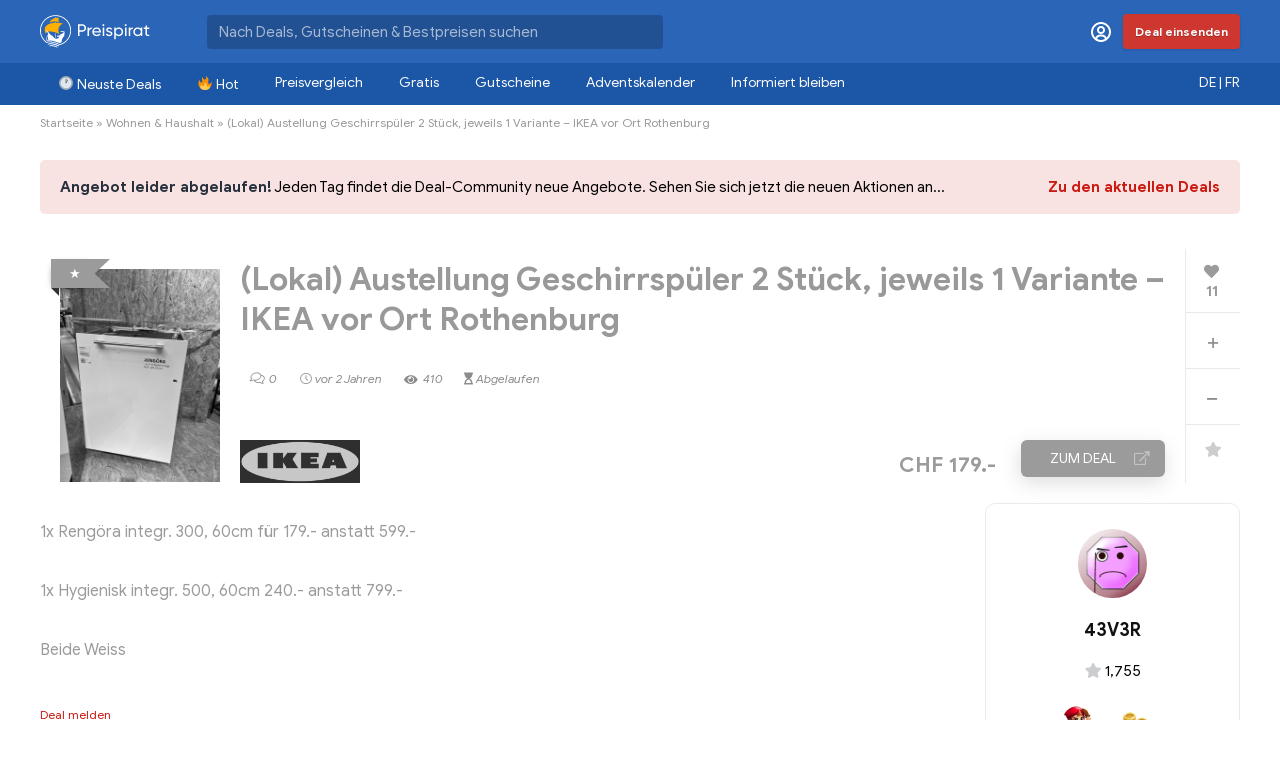

--- FILE ---
content_type: text/html; charset=UTF-8
request_url: https://www.preispirat.ch/lokal-austellung-geschirrspueler-2-stueck-jeweils-1-variante-ikea-vor-ort-rothenburg/
body_size: 40982
content:
<!DOCTYPE html>
<!--[if IE 8]>    <html class="ie8" lang="de-DE"> <![endif]-->
<!--[if IE 9]>    <html class="ie9" lang="de-DE"> <![endif]-->
<!--[if (gt IE 9)|!(IE)] lang="de-DE"><![endif]-->
<html lang="de-DE">
<head>
<meta charset="UTF-8" />
<meta name=viewport content="width=device-width, initial-scale=1.0" />
<!-- feeds & pingback -->
<link rel="profile" href="https://gmpg.org/xfn/11" />
<link rel="pingback" href="https://www.preispirat.ch/xmlrpc.php" />
<link rel="alternate" hreflang="de-ch" href="https://www.preispirat.ch/lokal-austellung-geschirrspueler-2-stueck-jeweils-1-variante-ikea-vor-ort-rothenburg/" />
<link rel="alternate" hreflang="x-default" href="https://www.preispirat.ch/lokal-austellung-geschirrspueler-2-stueck-jeweils-1-variante-ikea-vor-ort-rothenburg/" />

<!-- Google Tag Manager for WordPress by gtm4wp.com -->
<script data-cfasync="false" data-pagespeed-no-defer type="text/javascript">
	var gtm4wp_datalayer_name = "dataLayer";
	var dataLayer = dataLayer || [];
</script>
<!-- End Google Tag Manager for WordPress by gtm4wp.com -->
	<!-- This site is optimized with the Yoast SEO Premium plugin v15.2.1 - https://yoast.com/wordpress/plugins/seo/ -->
	<title>(Lokal) Austellung Geschirrspüler 2 Stück, jeweils 1 Variante - IKEA vor Ort Rothenburg - Preispirat</title><link rel="preload" as="style" href="https://fonts.googleapis.com/css?family=Roboto%3A400%2C700&#038;subset=latin%2Ccyrillic&#038;display=swap" /><link rel="stylesheet" href="https://fonts.googleapis.com/css?family=Roboto%3A400%2C700&#038;subset=latin%2Ccyrillic&#038;display=swap" media="print" onload="this.media='all'" /><noscript><link rel="stylesheet" href="https://fonts.googleapis.com/css?family=Roboto%3A400%2C700&#038;subset=latin%2Ccyrillic&#038;display=swap" /></noscript><link rel="stylesheet" href="https://www.preispirat.ch/wp-content/cache/min/1/2f0454310991d7c8f2cafc7e8510c2f7.css" media="all" data-minify="1" />
	<meta name="description" content="1x Rengöra integr. 300, 60cm für 179.- anstatt 599.-  1x Hygienisk integr. 500, 60cm 240.- anstatt 799.-  Beide Weiss" />
	<meta name="robots" content="noindex, follow" />
	<meta property="og:locale" content="de_DE" />
	<meta property="og:type" content="article" />
	<meta property="og:title" content="(Lokal) Austellung Geschirrspüler 2 Stück, jeweils 1 Variante - IKEA vor Ort Rothenburg - Preispirat" />
	<meta property="og:description" content="1x Rengöra integr. 300, 60cm für 179.- anstatt 599.-  1x Hygienisk integr. 500, 60cm 240.- anstatt 799.-  Beide Weiss" />
	<meta property="og:url" content="https://www.preispirat.ch/lokal-austellung-geschirrspueler-2-stueck-jeweils-1-variante-ikea-vor-ort-rothenburg/" />
	<meta property="og:site_name" content="Preispirat" />
	<meta property="article:publisher" content="https://www.facebook.com/preispirat/" />
	<meta property="article:published_time" content="2024-02-22T13:52:24+00:00" />
	<meta property="article:modified_time" content="2024-02-23T19:13:55+00:00" />
	<meta property="og:image" content="https://www.preispirat.ch/wp-content/uploads/2024/02/c0cb661db157e26e3e5943202add305a_image_picker_40A8766F-A588-4937-BDD0-0B7BD84E3DB0-37308-000007774844AA3A-1-768x1024.jpg" />
	<meta property="og:image:width" content="768" />
	<meta property="og:image:height" content="1024" />
	<meta name="twitter:card" content="summary" />
	<meta name="twitter:creator" content="@preispirat" />
	<meta name="twitter:site" content="@preispirat" />
	<meta name="twitter:label1" content="Written by">
	<meta name="twitter:data1" content="43V3R">
	<meta name="twitter:label2" content="Est. reading time">
	<meta name="twitter:data2" content="0 Minuten">
	<script type="application/ld+json" class="yoast-schema-graph">{"@context":"https://schema.org","@graph":[{"@type":"Organization","@id":"https://www.preispirat.ch/#organization","name":"Preispirat","url":"https://www.preispirat.ch/","sameAs":["https://www.facebook.com/preispirat/","https://www.instagram.com/preispirat/","https://www.youtube.com/channel/UCR5BCfJb_jdkywXoV_T4_5A","https://twitter.com/preispirat"],"logo":{"@type":"ImageObject","@id":"https://www.preispirat.ch/#logo","inLanguage":"de","url":"https://www.preispirat.ch/wp-content/uploads/2022/01/Preispirat-icon-512-1.png","width":512,"height":512,"caption":"Preispirat"},"image":{"@id":"https://www.preispirat.ch/#logo"}},{"@type":"WebSite","@id":"https://www.preispirat.ch/#website","url":"https://www.preispirat.ch/","name":"Preispirat","description":"Arr! Die besten Aktionen der grossen Schweizer Detailh\u00e4ndler","publisher":{"@id":"https://www.preispirat.ch/#organization"},"potentialAction":[{"@type":"SearchAction","target":"https://www.preispirat.ch/?s={search_term_string}","query-input":"required name=search_term_string"}],"inLanguage":"de"},{"@type":"ImageObject","@id":"https://www.preispirat.ch/lokal-austellung-geschirrspueler-2-stueck-jeweils-1-variante-ikea-vor-ort-rothenburg/#primaryimage","inLanguage":"de","url":"https://www.preispirat.ch/wp-content/uploads/2024/02/c0cb661db157e26e3e5943202add305a_image_picker_40A8766F-A588-4937-BDD0-0B7BD84E3DB0-37308-000007774844AA3A-1-scaled.jpg","width":1920,"height":2560},{"@type":"WebPage","@id":"https://www.preispirat.ch/lokal-austellung-geschirrspueler-2-stueck-jeweils-1-variante-ikea-vor-ort-rothenburg/#webpage","url":"https://www.preispirat.ch/lokal-austellung-geschirrspueler-2-stueck-jeweils-1-variante-ikea-vor-ort-rothenburg/","name":"(Lokal) Austellung Geschirrsp\u00fcler 2 St\u00fcck, jeweils 1 Variante - IKEA vor Ort Rothenburg - Preispirat","isPartOf":{"@id":"https://www.preispirat.ch/#website"},"primaryImageOfPage":{"@id":"https://www.preispirat.ch/lokal-austellung-geschirrspueler-2-stueck-jeweils-1-variante-ikea-vor-ort-rothenburg/#primaryimage"},"datePublished":"2024-02-22T13:52:24+00:00","dateModified":"2024-02-23T19:13:55+00:00","description":"1x Reng\u00f6ra integr. 300, 60cm f\u00fcr 179.- anstatt 599.- 1x Hygienisk integr. 500, 60cm 240.- anstatt 799.- Beide Weiss","inLanguage":"de","potentialAction":[{"@type":"ReadAction","target":["https://www.preispirat.ch/lokal-austellung-geschirrspueler-2-stueck-jeweils-1-variante-ikea-vor-ort-rothenburg/"]}]},{"@type":"Article","@id":"https://www.preispirat.ch/lokal-austellung-geschirrspueler-2-stueck-jeweils-1-variante-ikea-vor-ort-rothenburg/#article","isPartOf":{"@id":"https://www.preispirat.ch/lokal-austellung-geschirrspueler-2-stueck-jeweils-1-variante-ikea-vor-ort-rothenburg/#webpage"},"author":{"@id":"https://www.preispirat.ch/#/schema/person/8124b225672628834bbad148899efee9"},"headline":"(Lokal) Austellung Geschirrsp\u00fcler 2 St\u00fcck, jeweils 1 Variante &#8211; IKEA vor Ort Rothenburg","datePublished":"2024-02-22T13:52:24+00:00","dateModified":"2024-02-23T19:13:55+00:00","mainEntityOfPage":{"@id":"https://www.preispirat.ch/lokal-austellung-geschirrspueler-2-stueck-jeweils-1-variante-ikea-vor-ort-rothenburg/#webpage"},"commentCount":0,"publisher":{"@id":"https://www.preispirat.ch/#organization"},"image":{"@id":"https://www.preispirat.ch/lokal-austellung-geschirrspueler-2-stueck-jeweils-1-variante-ikea-vor-ort-rothenburg/#primaryimage"},"keywords":"sale geschirrsp\u00fcler","articleSection":"Wohnen &amp; Haushalt","inLanguage":"de","potentialAction":[{"@type":"CommentAction","name":"Comment","target":["https://www.preispirat.ch/lokal-austellung-geschirrspueler-2-stueck-jeweils-1-variante-ikea-vor-ort-rothenburg/#respond"]}]},{"@type":"Person","@id":"https://www.preispirat.ch/#/schema/person/8124b225672628834bbad148899efee9","name":"43V3R","image":{"@type":"ImageObject","@id":"https://www.preispirat.ch/#personlogo","inLanguage":"de","url":"//www.gravatar.com/avatar/8a77ad26cf9de30255170fb67bd3dfc8?s=96&#038;r=g&#038;d=wavatar","caption":"43V3R"}}]}</script>
	<!-- / Yoast SEO Premium plugin. -->


<link rel='dns-prefetch' href='//cdn.jsdelivr.net' />
<link rel='dns-prefetch' href='//cdnjs.cloudflare.com' />
<link rel='dns-prefetch' href='//www.google.com' />
<link rel='dns-prefetch' href='//push.preispirat.ch' />
<link rel='dns-prefetch' href='//fonts.googleapis.com' />
<link rel='dns-prefetch' href='//unpkg.com' />
<link rel='dns-prefetch' href='//s.w.org' />
<link href='https://fonts.gstatic.com' crossorigin rel='preconnect' />
<link rel="alternate" type="application/rss+xml" title="Preispirat &quot; Feed" href="https://www.preispirat.ch/feed/" />
<link rel="alternate" type="application/rss+xml" title="Preispirat &quot; Kommentar-Feed" href="https://www.preispirat.ch/comments/feed/" />
<link rel="alternate" type="application/rss+xml" title="Preispirat &quot; (Lokal) Austellung Geschirrspüler 2 Stück, jeweils 1 Variante &#8211; IKEA vor Ort Rothenburg-Kommentar-Feed" href="https://www.preispirat.ch/lokal-austellung-geschirrspueler-2-stueck-jeweils-1-variante-ikea-vor-ort-rothenburg/feed/" />
		<script type="text/javascript">
			window._wpemojiSettings = {"baseUrl":"https:\/\/s.w.org\/images\/core\/emoji\/12.0.0-1\/72x72\/","ext":".png","svgUrl":"https:\/\/s.w.org\/images\/core\/emoji\/12.0.0-1\/svg\/","svgExt":".svg","source":{"concatemoji":"https:\/\/www.preispirat.ch\/wp-includes\/js\/wp-emoji-release.min.js?ver=5.4.18"}};
			/*! This file is auto-generated */
			!function(e,a,t){var n,r,o,i=a.createElement("canvas"),p=i.getContext&&i.getContext("2d");function s(e,t){var a=String.fromCharCode;p.clearRect(0,0,i.width,i.height),p.fillText(a.apply(this,e),0,0);e=i.toDataURL();return p.clearRect(0,0,i.width,i.height),p.fillText(a.apply(this,t),0,0),e===i.toDataURL()}function c(e){var t=a.createElement("script");t.src=e,t.defer=t.type="text/javascript",a.getElementsByTagName("head")[0].appendChild(t)}for(o=Array("flag","emoji"),t.supports={everything:!0,everythingExceptFlag:!0},r=0;r<o.length;r++)t.supports[o[r]]=function(e){if(!p||!p.fillText)return!1;switch(p.textBaseline="top",p.font="600 32px Arial",e){case"flag":return s([127987,65039,8205,9895,65039],[127987,65039,8203,9895,65039])?!1:!s([55356,56826,55356,56819],[55356,56826,8203,55356,56819])&&!s([55356,57332,56128,56423,56128,56418,56128,56421,56128,56430,56128,56423,56128,56447],[55356,57332,8203,56128,56423,8203,56128,56418,8203,56128,56421,8203,56128,56430,8203,56128,56423,8203,56128,56447]);case"emoji":return!s([55357,56424,55356,57342,8205,55358,56605,8205,55357,56424,55356,57340],[55357,56424,55356,57342,8203,55358,56605,8203,55357,56424,55356,57340])}return!1}(o[r]),t.supports.everything=t.supports.everything&&t.supports[o[r]],"flag"!==o[r]&&(t.supports.everythingExceptFlag=t.supports.everythingExceptFlag&&t.supports[o[r]]);t.supports.everythingExceptFlag=t.supports.everythingExceptFlag&&!t.supports.flag,t.DOMReady=!1,t.readyCallback=function(){t.DOMReady=!0},t.supports.everything||(n=function(){t.readyCallback()},a.addEventListener?(a.addEventListener("DOMContentLoaded",n,!1),e.addEventListener("load",n,!1)):(e.attachEvent("onload",n),a.attachEvent("onreadystatechange",function(){"complete"===a.readyState&&t.readyCallback()})),(n=t.source||{}).concatemoji?c(n.concatemoji):n.wpemoji&&n.twemoji&&(c(n.twemoji),c(n.wpemoji)))}(window,document,window._wpemojiSettings);
		</script>
		<style type="text/css">
img.wp-smiley,
img.emoji {
	display: inline !important;
	border: none !important;
	box-shadow: none !important;
	height: 1em !important;
	width: 1em !important;
	margin: 0 .07em !important;
	vertical-align: -0.1em !important;
	background: none !important;
	padding: 0 !important;
}
</style>
	









<style id='wpdiscuz-frontend-css-inline-css' type='text/css'>
 #wpdcom .wpd-blog-administrator .wpd-comment-label{color:#ffffff;background-color:#FEA444;border:none}#wpdcom .wpd-blog-administrator .wpd-comment-author, #wpdcom .wpd-blog-administrator .wpd-comment-author a{color:#FEA444}#wpdcom.wpd-layout-1 .wpd-comment .wpd-blog-administrator .wpd-avatar img{border-color:#FEA444}#wpdcom.wpd-layout-2 .wpd-comment.wpd-reply .wpd-comment-wrap.wpd-blog-administrator{border-left:3px solid #FEA444}#wpdcom.wpd-layout-2 .wpd-comment .wpd-blog-administrator .wpd-avatar img{border-bottom-color:#FEA444}#wpdcom.wpd-layout-3 .wpd-blog-administrator .wpd-comment-subheader{border-top:1px dashed #FEA444}#wpdcom.wpd-layout-3 .wpd-reply .wpd-blog-administrator .wpd-comment-right{border-left:1px solid #FEA444}#wpdcom .wpd-blog-editor .wpd-comment-label{color:#ffffff;background-color:#FEA444;border:none}#wpdcom .wpd-blog-editor .wpd-comment-author, #wpdcom .wpd-blog-editor .wpd-comment-author a{color:#FEA444}#wpdcom.wpd-layout-1 .wpd-comment .wpd-blog-editor .wpd-avatar img{border-color:#FEA444}#wpdcom.wpd-layout-2 .wpd-comment.wpd-reply .wpd-comment-wrap.wpd-blog-editor{border-left:3px solid #FEA444}#wpdcom.wpd-layout-2 .wpd-comment .wpd-blog-editor .wpd-avatar img{border-bottom-color:#FEA444}#wpdcom.wpd-layout-3 .wpd-blog-editor .wpd-comment-subheader{border-top:1px dashed #FEA444}#wpdcom.wpd-layout-3 .wpd-reply .wpd-blog-editor .wpd-comment-right{border-left:1px solid #FEA444}#wpdcom .wpd-blog-author .wpd-comment-label{color:#ffffff;background-color:#2A65B7;border:none}#wpdcom .wpd-blog-author .wpd-comment-author, #wpdcom .wpd-blog-author .wpd-comment-author a{color:#2A65B7}#wpdcom.wpd-layout-1 .wpd-comment .wpd-blog-author .wpd-avatar img{border-color:#2A65B7}#wpdcom.wpd-layout-2 .wpd-comment .wpd-blog-author .wpd-avatar img{border-bottom-color:#2A65B7}#wpdcom.wpd-layout-3 .wpd-blog-author .wpd-comment-subheader{border-top:1px dashed #2A65B7}#wpdcom.wpd-layout-3 .wpd-reply .wpd-blog-author .wpd-comment-right{border-left:1px solid #2A65B7}#wpdcom .wpd-blog-contributor .wpd-comment-label{color:#ffffff;background-color:#2A65B7;border:none}#wpdcom .wpd-blog-contributor .wpd-comment-author, #wpdcom .wpd-blog-contributor .wpd-comment-author a{color:#2A65B7}#wpdcom.wpd-layout-1 .wpd-comment .wpd-blog-contributor .wpd-avatar img{border-color:#2A65B7}#wpdcom.wpd-layout-2 .wpd-comment .wpd-blog-contributor .wpd-avatar img{border-bottom-color:#2A65B7}#wpdcom.wpd-layout-3 .wpd-blog-contributor .wpd-comment-subheader{border-top:1px dashed #2A65B7}#wpdcom.wpd-layout-3 .wpd-reply .wpd-blog-contributor .wpd-comment-right{border-left:1px solid #2A65B7}#wpdcom .wpd-blog-subscriber .wpd-comment-label{color:#ffffff;background-color:#2A65B7;border:none}#wpdcom .wpd-blog-subscriber .wpd-comment-author, #wpdcom .wpd-blog-subscriber .wpd-comment-author a{color:#2A65B7}#wpdcom.wpd-layout-2 .wpd-comment .wpd-blog-subscriber .wpd-avatar img{border-bottom-color:#2A65B7}#wpdcom.wpd-layout-3 .wpd-blog-subscriber .wpd-comment-subheader{border-top:1px dashed #2A65B7}#wpdcom .wpd-blog-customer .wpd-comment-label{color:#ffffff;background-color:#2A65B7;border:none}#wpdcom .wpd-blog-customer .wpd-comment-author, #wpdcom .wpd-blog-customer .wpd-comment-author a{color:#2A65B7}#wpdcom.wpd-layout-1 .wpd-comment .wpd-blog-customer .wpd-avatar img{border-color:#2A65B7}#wpdcom.wpd-layout-2 .wpd-comment .wpd-blog-customer .wpd-avatar img{border-bottom-color:#2A65B7}#wpdcom.wpd-layout-3 .wpd-blog-customer .wpd-comment-subheader{border-top:1px dashed #2A65B7}#wpdcom.wpd-layout-3 .wpd-reply .wpd-blog-customer .wpd-comment-right{border-left:1px solid #2A65B7}#wpdcom .wpd-blog-shop_manager .wpd-comment-label{color:#ffffff;background-color:#2A65B7;border:none}#wpdcom .wpd-blog-shop_manager .wpd-comment-author, #wpdcom .wpd-blog-shop_manager .wpd-comment-author a{color:#2A65B7}#wpdcom.wpd-layout-1 .wpd-comment .wpd-blog-shop_manager .wpd-avatar img{border-color:#2A65B7}#wpdcom.wpd-layout-2 .wpd-comment .wpd-blog-shop_manager .wpd-avatar img{border-bottom-color:#2A65B7}#wpdcom.wpd-layout-3 .wpd-blog-shop_manager .wpd-comment-subheader{border-top:1px dashed #2A65B7}#wpdcom.wpd-layout-3 .wpd-reply .wpd-blog-shop_manager .wpd-comment-right{border-left:1px solid #2A65B7}#wpdcom .wpd-blog-translator .wpd-comment-label{color:#ffffff;background-color:#2A65B7;border:none}#wpdcom .wpd-blog-translator .wpd-comment-author, #wpdcom .wpd-blog-translator .wpd-comment-author a{color:#2A65B7}#wpdcom.wpd-layout-1 .wpd-comment .wpd-blog-translator .wpd-avatar img{border-color:#2A65B7}#wpdcom.wpd-layout-2 .wpd-comment .wpd-blog-translator .wpd-avatar img{border-bottom-color:#2A65B7}#wpdcom.wpd-layout-3 .wpd-blog-translator .wpd-comment-subheader{border-top:1px dashed #2A65B7}#wpdcom.wpd-layout-3 .wpd-reply .wpd-blog-translator .wpd-comment-right{border-left:1px solid #2A65B7}#wpdcom .wpd-blog-wpseo_manager .wpd-comment-label{color:#ffffff;background-color:#2A65B7;border:none}#wpdcom .wpd-blog-wpseo_manager .wpd-comment-author, #wpdcom .wpd-blog-wpseo_manager .wpd-comment-author a{color:#2A65B7}#wpdcom.wpd-layout-1 .wpd-comment .wpd-blog-wpseo_manager .wpd-avatar img{border-color:#2A65B7}#wpdcom.wpd-layout-2 .wpd-comment .wpd-blog-wpseo_manager .wpd-avatar img{border-bottom-color:#2A65B7}#wpdcom.wpd-layout-3 .wpd-blog-wpseo_manager .wpd-comment-subheader{border-top:1px dashed #2A65B7}#wpdcom.wpd-layout-3 .wpd-reply .wpd-blog-wpseo_manager .wpd-comment-right{border-left:1px solid #2A65B7}#wpdcom .wpd-blog-wpseo_editor .wpd-comment-label{color:#ffffff;background-color:#2A65B7;border:none}#wpdcom .wpd-blog-wpseo_editor .wpd-comment-author, #wpdcom .wpd-blog-wpseo_editor .wpd-comment-author a{color:#2A65B7}#wpdcom.wpd-layout-1 .wpd-comment .wpd-blog-wpseo_editor .wpd-avatar img{border-color:#2A65B7}#wpdcom.wpd-layout-2 .wpd-comment .wpd-blog-wpseo_editor .wpd-avatar img{border-bottom-color:#2A65B7}#wpdcom.wpd-layout-3 .wpd-blog-wpseo_editor .wpd-comment-subheader{border-top:1px dashed #2A65B7}#wpdcom.wpd-layout-3 .wpd-reply .wpd-blog-wpseo_editor .wpd-comment-right{border-left:1px solid #2A65B7}#wpdcom .wpd-blog-post_author .wpd-comment-label{color:#ffffff;background-color:#4E9424;border:none}#wpdcom .wpd-blog-post_author .wpd-comment-author, #wpdcom .wpd-blog-post_author .wpd-comment-author a{color:#4E9424}#wpdcom .wpd-blog-post_author .wpd-avatar img{border-color:#4E9424}#wpdcom.wpd-layout-1 .wpd-comment .wpd-blog-post_author .wpd-avatar img{border-color:#4E9424}#wpdcom.wpd-layout-2 .wpd-comment.wpd-reply .wpd-comment-wrap.wpd-blog-post_author{border-left:3px solid #4E9424}#wpdcom.wpd-layout-2 .wpd-comment .wpd-blog-post_author .wpd-avatar img{border-bottom-color:#4E9424}#wpdcom.wpd-layout-3 .wpd-blog-post_author .wpd-comment-subheader{border-top:1px dashed #4E9424}#wpdcom.wpd-layout-3 .wpd-reply .wpd-blog-post_author .wpd-comment-right{border-left:1px solid #4E9424}#wpdcom .wpd-blog-guest .wpd-comment-label{color:#ffffff;background-color:#BEB2C8;border:none}#wpdcom .wpd-blog-guest .wpd-comment-author, #wpdcom .wpd-blog-guest .wpd-comment-author a{color:#BEB2C8}#wpdcom.wpd-layout-3 .wpd-blog-guest .wpd-comment-subheader{border-top:1px dashed #BEB2C8}#comments, #respond, .comments-area, #wpdcom{}#wpdcom .ql-editor > *{color:#333333}#wpdcom .ql-editor::before{}#wpdcom .ql-toolbar{border:1px solid #DDDDDD;border-top:none}#wpdcom .ql-container{border:1px solid #DDDDDD;border-bottom:none}#wpdcom .wpd-form-row .wpdiscuz-item input[type="text"], #wpdcom .wpd-form-row .wpdiscuz-item input[type="email"], #wpdcom .wpd-form-row .wpdiscuz-item input[type="url"], #wpdcom .wpd-form-row .wpdiscuz-item input[type="color"], #wpdcom .wpd-form-row .wpdiscuz-item input[type="date"], #wpdcom .wpd-form-row .wpdiscuz-item input[type="datetime"], #wpdcom .wpd-form-row .wpdiscuz-item input[type="datetime-local"], #wpdcom .wpd-form-row .wpdiscuz-item input[type="month"], #wpdcom .wpd-form-row .wpdiscuz-item input[type="number"], #wpdcom .wpd-form-row .wpdiscuz-item input[type="time"], #wpdcom textarea, #wpdcom select{border:1px solid #DDDDDD;color:#333333}#wpdcom .wpd-form-row .wpdiscuz-item textarea{border:1px solid #DDDDDD}#wpdcom input::placeholder, #wpdcom textarea::placeholder, #wpdcom input::-moz-placeholder, #wpdcom textarea::-webkit-input-placeholder{}#wpdcom .wpd-comment-text{color:#333333}#wpdcom .wpd-thread-head .wpd-thread-info{border-bottom:2px solid #2A65B7}#wpdcom .wpd-thread-head .wpd-thread-info.wpd-reviews-tab svg{fill:#2A65B7}#wpdcom .wpd-thread-head .wpdiscuz-user-settings{border-bottom:2px solid #2A65B7}#wpdcom .wpd-thread-head .wpdiscuz-user-settings:hover{color:#2A65B7}#wpdcom .wpd-comment .wpd-follow-link:hover{color:#2A65B7}#wpdcom .wpd-comment-status .wpd-sticky{color:#2A65B7}#wpdcom .wpd-thread-filter .wpdf-active{color:#2A65B7;border-bottom-color:#2A65B7}#wpdcom .wpd-comment-info-bar{border:1px dashed #5584c6;background:#eaf0f8}#wpdcom .wpd-comment-info-bar .wpd-current-view i{color:#2A65B7}#wpdcom .wpd-filter-view-all:hover{background:#2A65B7}#wpdcom .wpdiscuz-item .wpdiscuz-rating > label{color:#DDDDDD}#wpdcom .wpdiscuz-item .wpdiscuz-rating:not(:checked) > label:hover, .wpdiscuz-rating:not(:checked) > label:hover ~ label{}#wpdcom .wpdiscuz-item .wpdiscuz-rating > input ~ label:hover, #wpdcom .wpdiscuz-item .wpdiscuz-rating > input:not(:checked) ~ label:hover ~ label, #wpdcom .wpdiscuz-item .wpdiscuz-rating > input:not(:checked) ~ label:hover ~ label{color:#FFED85}#wpdcom .wpdiscuz-item .wpdiscuz-rating > input:checked ~ label:hover, #wpdcom .wpdiscuz-item .wpdiscuz-rating > input:checked ~ label:hover, #wpdcom .wpdiscuz-item .wpdiscuz-rating > label:hover ~ input:checked ~ label, #wpdcom .wpdiscuz-item .wpdiscuz-rating > input:checked + label:hover ~ label, #wpdcom .wpdiscuz-item .wpdiscuz-rating > input:checked ~ label:hover ~ label, .wpd-custom-field .wcf-active-star, #wpdcom .wpdiscuz-item .wpdiscuz-rating > input:checked ~ label{color:#FFD700}#wpd-post-rating .wpd-rating-wrap .wpd-rating-stars svg .wpd-star{fill:#DDDDDD}#wpd-post-rating .wpd-rating-wrap .wpd-rating-stars svg .wpd-active{fill:#FFD700}#wpd-post-rating .wpd-rating-wrap .wpd-rate-starts svg .wpd-star{fill:#DDDDDD}#wpd-post-rating .wpd-rating-wrap .wpd-rate-starts:hover svg .wpd-star{fill:#FFED85}#wpd-post-rating.wpd-not-rated .wpd-rating-wrap .wpd-rate-starts svg:hover ~ svg .wpd-star{fill:#DDDDDD}.wpdiscuz-post-rating-wrap .wpd-rating .wpd-rating-wrap .wpd-rating-stars svg .wpd-star{fill:#DDDDDD}.wpdiscuz-post-rating-wrap .wpd-rating .wpd-rating-wrap .wpd-rating-stars svg .wpd-active{fill:#FFD700}#wpdcom .wpd-comment .wpd-follow-active{color:#ff7a00}#wpdcom .page-numbers{color:#555;border:#555 1px solid}#wpdcom span.current{background:#555}#wpdcom.wpd-layout-1 .wpd-new-loaded-comment > .wpd-comment-wrap > .wpd-comment-right{background:#FBFACE}#wpdcom.wpd-layout-2 .wpd-new-loaded-comment.wpd-comment > .wpd-comment-wrap > .wpd-comment-right{background:#FBFACE}#wpdcom.wpd-layout-2 .wpd-new-loaded-comment.wpd-comment.wpd-reply > .wpd-comment-wrap > .wpd-comment-right{background:transparent}#wpdcom.wpd-layout-2 .wpd-new-loaded-comment.wpd-comment.wpd-reply > .wpd-comment-wrap{background:#FBFACE}#wpdcom.wpd-layout-3 .wpd-new-loaded-comment.wpd-comment > .wpd-comment-wrap > .wpd-comment-right{background:#FBFACE}#wpdcom .wpd-follow:hover i, #wpdcom .wpd-unfollow:hover i, #wpdcom .wpd-comment .wpd-follow-active:hover i{color:#2A65B7}#wpdcom .wpdiscuz-readmore{cursor:pointer;color:#2A65B7}.wpd-custom-field .wcf-pasiv-star, #wpcomm .wpdiscuz-item .wpdiscuz-rating > label{color:#DDDDDD}.wpd-wrapper .wpd-list-item.wpd-active{border-top:3px solid #2A65B7}#wpdcom.wpd-layout-2 .wpd-comment.wpd-reply.wpd-unapproved-comment .wpd-comment-wrap{border-left:3px solid #FBFACE}#wpdcom.wpd-layout-3 .wpd-comment.wpd-reply.wpd-unapproved-comment .wpd-comment-right{border-left:1px solid #FBFACE}#wpdcom .wpd-prim-button{background-color:#2A65B7;color:#FFFFFF}#wpdcom .wpd_label__check i.wpdicon-on{color:#2A65B7;border:1px solid #95b2db}#wpd-bubble-wrapper #wpd-bubble-all-comments-count{color:#2A65B7}#wpd-bubble-wrapper > div{background-color:#2A65B7}#wpd-bubble-wrapper > #wpd-bubble #wpd-bubble-add-message{background-color:#2A65B7}#wpd-bubble-wrapper > #wpd-bubble #wpd-bubble-add-message::before{border-left-color:#2A65B7;border-right-color:#2A65B7}#wpd-bubble-wrapper.wpd-right-corner > #wpd-bubble #wpd-bubble-add-message::before{border-left-color:#2A65B7;border-right-color:#2A65B7}.wpd-inline-icon-wrapper path.wpd-inline-icon-first{fill:#1DB99A}.wpd-inline-icon-count{background-color:#1DB99A}.wpd-inline-icon-count::before{border-right-color:#1DB99A}.wpd-inline-form-wrapper::before{border-bottom-color:#1DB99A}.wpd-inline-form-question{background-color:#1DB99A}.wpd-inline-form{background-color:#1DB99A}.wpd-last-inline-comments-wrapper{border-color:#1DB99A}.wpd-last-inline-comments-wrapper::before{border-bottom-color:#1DB99A}.wpd-last-inline-comments-wrapper .wpd-view-all-inline-comments{background:#1DB99A}.wpd-last-inline-comments-wrapper .wpd-view-all-inline-comments:hover,.wpd-last-inline-comments-wrapper .wpd-view-all-inline-comments:active,.wpd-last-inline-comments-wrapper .wpd-view-all-inline-comments:focus{background-color:#1DB99A}#wpdcom .ql-snow .ql-tooltip[data-mode="link"]::before{content:"Enter link:"}#wpdcom .ql-snow .ql-tooltip.ql-editing a.ql-action::after{content:"Speichern"}#wpcomm .vote-head, .vote-head-right,.wv-vote-content{background-color:#FAFAFA;border-color:#AAAAAA!important;color:#666666;font-size:13px}#wpcomm .wv-head .vote-arrow,#wpcomm .wv-head-right .vote-arrow{border-bottom:10px solid #AAAAAA}#wpcomm .wv-head .vote-arrow-no-border,#wpcomm .wv-head-right .vote-arrow-no-border{border-bottom-color:#FAFAFA}.vote-head a:hover,.wv-vote-content a:hover,.wv-view-all-button:hover{color:#2A65B7 !important}.comments-area{width:auto}
</style>










<!--[if lt IE 9]>
<link rel='stylesheet' id='vc_lte_ie9-css'  href='https://www.preispirat.ch/wp-content/plugins/js_composer/assets/css/vc_lte_ie9.min.css?ver=7.0.3' type='text/css' media='screen' />
<![endif]-->





<style id='rocket-lazyload-inline-css' type='text/css'>
.rll-youtube-player{position:relative;padding-bottom:56.23%;height:0;overflow:hidden;max-width:100%;}.rll-youtube-player:focus-within{outline: 2px solid currentColor;outline-offset: 5px;}.rll-youtube-player iframe{position:absolute;top:0;left:0;width:100%;height:100%;z-index:100;background:0 0}.rll-youtube-player img{bottom:0;display:block;left:0;margin:auto;max-width:100%;width:100%;position:absolute;right:0;top:0;border:none;height:auto;-webkit-transition:.4s all;-moz-transition:.4s all;transition:.4s all}.rll-youtube-player img:hover{-webkit-filter:brightness(75%)}.rll-youtube-player .play{height:100%;width:100%;left:0;top:0;position:absolute;background:url(https://www.preispirat.ch/wp-content/plugins/wp-rocket/assets/img/youtube.png) no-repeat center;background-color: transparent !important;cursor:pointer;border:none;}
</style>
<script type='text/javascript' src='https://www.preispirat.ch/wp-includes/js/jquery/jquery.js?ver=1.12.4-wp' id="jquery-core-js"></script>
<script type='text/javascript' src='https://www.preispirat.ch/wp-includes/js/jquery/jquery-migrate.min.js?ver=1.4.1' id="jquery-migrate-js" defer></script>
<script type='text/javascript'>
/* <![CDATA[ */
var BP_Confirm = {"are_you_sure":"Bist du dir sicher?"};
/* ]]> */
</script>
<script type='text/javascript' src='https://www.preispirat.ch/wp-content/plugins/buddypress_/bp-core/js/confirm.min.js?ver=5.2.1' id="bp-confirm-js" defer></script>
<script type='text/javascript' src='https://www.preispirat.ch/wp-content/plugins/buddypress_/bp-core/js/widget-members.min.js?ver=5.2.1' id="bp-widget-members-js" defer></script>
<script type='text/javascript' src='https://www.preispirat.ch/wp-content/plugins/buddypress_/bp-core/js/jquery-query.min.js?ver=5.2.1' id="bp-jquery-query-js" defer></script>
<script type='text/javascript' src='https://www.preispirat.ch/wp-content/plugins/buddypress_/bp-core/js/vendor/jquery-cookie.min.js?ver=5.2.1' id="bp-jquery-cookie-js" defer></script>
<script type='text/javascript' src='https://www.preispirat.ch/wp-content/plugins/buddypress_/bp-core/js/vendor/jquery-scroll-to.min.js?ver=5.2.1' id="bp-jquery-scroll-to-js" defer></script>
<script type='text/javascript'>
/* <![CDATA[ */
var BP_DTheme = {"accepted":"Angenommen","close":"Schlie\u00dfen","comments":"Kommentare","leave_group_confirm":"Wollen Sie diese Gruppe wirklich verlassen?","mark_as_fav":"Favorisieren","my_favs":"Meine Favoriten","rejected":"Abgelehnt","remove_fav":"Aus den Favoriten entfernen","show_all":"Alle anzeigen","show_all_comments":"Zeige alle Kommentare f\u00fcr diesen Thread","show_x_comments":"Alle Kommentare anzeigen (%d)","unsaved_changes":"Dein Profil enth\u00e4lt nicht gespeicherte \u00c4nderungen. Wenn du die Seite verl\u00e4sst, gehen alle \u00c4nderungen verloren.","view":"Anzeigen","store_filter_settings":""};
/* ]]> */
</script>
<script type='text/javascript' src='https://www.preispirat.ch/wp-content/plugins/buddypress_/bp-templates/bp-legacy/js/buddypress.min.js?ver=5.2.1' id="bp-legacy-js-js" defer></script>
<script data-minify="1" type='text/javascript' src='https://www.preispirat.ch/wp-content/cache/min/1/npm/@fingerprintjs/fingerprintjs@3/dist/fp.min.js?ver=1769072899' id="fingerprint-js" defer></script>
<script data-minify="1" type='text/javascript' src='https://www.preispirat.ch/wp-content/cache/min/1/ajax/libs/fancybox/3.5.7/jquery.fancybox.min.js?ver=1769072899' id="fancybox-script-js" defer></script>
<script data-minify="1" type='text/javascript' src='https://www.preispirat.ch/wp-content/cache/min/1/ajax/libs/toastr.js/latest/toastr.min.js?ver=1769072899' id="toast-script-js" defer></script>
<script data-minify="1" type='text/javascript' src='https://www.preispirat.ch/wp-content/cache/min/1/ajax/libs/jquery-timeago/1.6.7/jquery.timeago.min.js?ver=1769072899' id="timeago-js" defer></script>
<script data-minify="1" type='text/javascript' src='https://www.preispirat.ch/wp-content/cache/min/1/ajax/libs/jquery-timeago/1.6.7/locales/jquery.timeago.de.min.js?ver=1769072899' id="timeago-local-js" defer></script>
<script data-minify="1" type='text/javascript' src='https://www.preispirat.ch/wp-content/cache/min/1/wp-content/plugins/custom-notification/smartupdater.4.0.js?ver=1769072899' id="smartupdater-js" defer></script>
<script data-minify="1" type='text/javascript' src='https://www.preispirat.ch/wp-content/cache/min/1/wp-content/plugins/hide-admin-bar-based-on-user-roles/public/js/hide-admin-bar-based-on-user-roles-public.js?ver=1769072899' id="hide-admin-bar-based-on-user-roles-js" defer></script>
<script type='text/javascript'>
/* <![CDATA[ */
var postviewvar = {"rhpost_ajax_url":"https:\/\/www.preispirat.ch\/wp-content\/plugins\/rehub-framework\/includes\/rehub_ajax.php","post_id":"529706"};
/* ]]> */
</script>
<script data-minify="1" type='text/javascript' src='https://www.preispirat.ch/wp-content/cache/min/1/wp-content/plugins/rehub-framework/assets/js/postviews.js?ver=1769072900' id="rehub-postview-js" defer></script>
<script type='text/javascript'>
/* <![CDATA[ */
var wpml_xdomain_data = {"css_selector":"wpml-ls-item","ajax_url":"https:\/\/www.preispirat.ch\/wp-admin\/admin-ajax.php","current_lang":"de","_nonce":"4d81520e8b"};
/* ]]> */
</script>
<script data-minify="1" type='text/javascript' src='https://www.preispirat.ch/wp-content/cache/min/1/wp-content/plugins/sitepress-multilingual-cms/res/js/xdomain-data.js?ver=1769072899' id="wpml-xdomain-data-js" defer></script>
<link rel='https://api.w.org/' href='https://www.preispirat.ch/wp-json/' />
<link rel="EditURI" type="application/rsd+xml" title="RSD" href="https://www.preispirat.ch/xmlrpc.php?rsd" />
<link rel="wlwmanifest" type="application/wlwmanifest+xml" href="https://www.preispirat.ch/wp-includes/wlwmanifest.xml" /> 
<link rel='shortlink' href='https://www.preispirat.ch/?p=529706' />
<link rel="alternate" type="application/json+oembed" href="https://www.preispirat.ch/wp-json/oembed/1.0/embed?url=https%3A%2F%2Fwww.preispirat.ch%2Flokal-austellung-geschirrspueler-2-stueck-jeweils-1-variante-ikea-vor-ort-rothenburg%2F" />
<link rel="alternate" type="text/xml+oembed" href="https://www.preispirat.ch/wp-json/oembed/1.0/embed?url=https%3A%2F%2Fwww.preispirat.ch%2Flokal-austellung-geschirrspueler-2-stueck-jeweils-1-variante-ikea-vor-ort-rothenburg%2F&#038;format=xml" />
<meta name="generator" content="WPML ver:4.8.1 stt:4,3;" />

	<script type="text/javascript">var ajaxurl = 'https://www.preispirat.ch/wp-admin/admin-ajax.php';</script>

	<style type="text/css">
		.fancybox-is-open .fancybox-bg {
			opacity: 0.5;
		}

		.fancybox-button.fancybox-close-small {
			display: none;
		}

		#coupon-modal {
			background: linear-gradient(to bottom,#2a65b7 0, #5CACEE 180%);
			border-radius: 5px;
			box-shadow: 0 0 15px #444;
			color: #FFFFFF;
			overflow: visible;
			padding: 20px;
			text-align: center;
			width: 650px;
		}

		#coupon-modal-close {
			font-size: 18px;
			height: 30px;
			position: absolute;
			right: -15px;
			top: -15px;
			width: 30px;
		}

		#coupon-modal-close i {
			color: #000000;
			cursor: pointer;
			height: 30px;
			text-align: center;
			width: 30px;
		}

		#coupon-modal-close i::before {
			position: relative;
			top: 5px;
		}

		#coupon-modal h3 {
			color: #FFFFFF;
			font-size: 23px;
			font-weight: normal;
			margin: 0px;
		}

		#coupon-modal p {
			font-size: 12px;
			margin: 15px 0px;
		}

		#coupon-modal-code {
			background: #FFFFFF;
			border: 1px dashed #000000;
			color: #000000;
			cursor: pointer;
			font-size: 22px;
			font-weight: bold;
			margin: 0px auto;
			padding: 10px 0px;
			text-transform: uppercase;
			max-width: 400px;
			width: 100%;
		}

		#coupon-modal a {
			background: #2a65b7;
			border-radius: 5px;
			bottom: -25px;
			color: #FFFFFF;
			font-size: 22px;
			left: 50%;
			margin-left: -125px;
			padding: 10px 0px;
			position: absolute;
			width: 250px;
		}
	</style>
	<style>
		li.comments.user-name-and-badges-intop {
			padding: 0px;
		}

		.comment-wrap {
			padding: 10px;
		}

		.comment-wrap.unread {
			background: #F3FBFF;
		}
	</style>
<script type="text/javascript">
(function(url){
	if(/(?:Chrome\/26\.0\.1410\.63 Safari\/537\.31|WordfenceTestMonBot)/.test(navigator.userAgent)){ return; }
	var addEvent = function(evt, handler) {
		if (window.addEventListener) {
			document.addEventListener(evt, handler, false);
		} else if (window.attachEvent) {
			document.attachEvent('on' + evt, handler);
		}
	};
	var removeEvent = function(evt, handler) {
		if (window.removeEventListener) {
			document.removeEventListener(evt, handler, false);
		} else if (window.detachEvent) {
			document.detachEvent('on' + evt, handler);
		}
	};
	var evts = 'contextmenu dblclick drag dragend dragenter dragleave dragover dragstart drop keydown keypress keyup mousedown mousemove mouseout mouseover mouseup mousewheel scroll'.split(' ');
	var logHuman = function() {
		if (window.wfLogHumanRan) { return; }
		window.wfLogHumanRan = true;
		var wfscr = document.createElement('script');
		wfscr.type = 'text/javascript';
		wfscr.async = true;
		wfscr.src = url + '&r=' + Math.random();
		(document.getElementsByTagName('head')[0]||document.getElementsByTagName('body')[0]).appendChild(wfscr);
		for (var i = 0; i < evts.length; i++) {
			removeEvent(evts[i], logHuman);
		}
	};
	for (var i = 0; i < evts.length; i++) {
		addEvent(evts[i], logHuman);
	}
})('//www.preispirat.ch/?wordfence_lh=1&hid=677C7C3AD549E15F2BA9CBC6A5B02051');
</script><link rel="icon" href="https://www.preispirat.ch/wp-content/plugins/bd-grandchild-plugin/ship-dark-light.svg" type="image/svg+xml">
<!-- Google Tag Manager for WordPress by gtm4wp.com -->
<!-- GTM Container placement set to automatic -->
<script data-cfasync="false" data-pagespeed-no-defer type="text/javascript">
	const console_cmd = console.warn || console.log;
	var dataLayer_content = {"visitorLoginState":"logged-out","visitorType":"visitor-logged-out","visitorRegistrationDate":"","pageTitle":"(Lokal) Austellung Geschirrspüler 2 Stück, jeweils 1 Variante - IKEA vor Ort Rothenburg - Preispirat","pagePostType":"post","pagePostType2":"single-post","pageCategory":["menagerie"],"pageAttributes":["sale-geschirrspueler"],"pagePostAuthor":"43V3R","pagePostDate":"22. Februar 2024","pagePostDateYear":"2024","pagePostDateMonth":"02","pagePostDateDay":"22","pagePostDateDayName":"Donnerstag","pagePostDateHour":"14","pagePostDateMinute":"52","pagePostDateIso":"2024-02-22T14:52:24+01:00","pagePostDateUnix":1708613544,"pagePostTerms":{"category":["Wohnen &amp; Haushalt"],"post_tag":["sale geschirrspüler"],"translation_priority":["Optional"],"dealstore":["IKEA"],"offerexpiration":["yes"]}};
	dataLayer.push( dataLayer_content );
</script>
<script data-cfasync="false">
(function(w,d,s,l,i){w[l]=w[l]||[];w[l].push({'gtm.start':
new Date().getTime(),event:'gtm.js'});var f=d.getElementsByTagName(s)[0],
j=d.createElement(s),dl=l!='dataLayer'?'&l='+l:'';j.async=true;j.src=
'//www.googletagmanager.com/gtm.'+'js?id='+i+dl;f.parentNode.insertBefore(j,f);
})(window,document,'script','dataLayer','GTM-TG37QQH');
</script>
<!-- End Google Tag Manager -->
<!-- End Google Tag Manager for WordPress by gtm4wp.com --><style type="text/css"> nav.top_menu > ul > li > a{padding:13px 18px;font-size:17px}nav.top_menu > ul > li > a{font-size:14px}nav.top_menu > ul > li > a{font-weight:normal;}nav.top_menu > ul > li,.main-nav.dark_style nav.top_menu>ul>li{border:none;}#main_header,.is-sticky .logo_section_wrap,.sticky-active.logo_section_wrap{background-color:#2a65b7 !important}.main-nav.white_style{border-top:none}nav.top_menu > ul:not(.off-canvas) > li > a:after{top:auto;bottom:0}.header-top{border:none;}.footer-bottom{background-color:#26303d !important}.footer-bottom .footer_widget{border:none !important} .widget .title:after{border-bottom:2px solid #2a65b7;}.rehub-main-color-border,nav.top_menu > ul > li.vertical-menu.border-main-color .sub-menu,.rh-main-bg-hover:hover,.wp-block-quote,ul.def_btn_link_tabs li.active a,.wp-block-pullquote{border-color:#2a65b7;}.wpsm_promobox.rehub_promobox{border-left-color:#2a65b7!important;}.color_link{color:#2a65b7 !important;}.search-header-contents{border-top-color:#2a65b7;}.wpb_content_element.wpsm-tabs.n_b_tab .wpb_tour_tabs_wrapper .wpb_tabs_nav .ui-state-active a{border-bottom:3px solid #2a65b7 !important}.featured_slider:hover .score,.top_chart_controls .controls:hover,article.post .wpsm_toplist_heading:before{border-color:#2a65b7;}.btn_more:hover,.small_post .overlay .btn_more:hover,.tw-pagination .current{border:1px solid #2a65b7;color:#fff}.wpsm-tabs ul.ui-tabs-nav .ui-state-active a,.rehub_woo_review .rehub_woo_tabs_menu li.current{border-top:3px solid #2a65b7;}.wps_promobox{border-left:3px solid #2a65b7;}.gallery-pics .gp-overlay{box-shadow:0 0 0 4px #2a65b7 inset;}.post .rehub_woo_tabs_menu li.current,.woocommerce div.product .woocommerce-tabs ul.tabs li.active{border-top:2px solid #2a65b7;}.rething_item a.cat{border-bottom-color:#2a65b7}nav.top_menu ul li ul.sub-menu{border-bottom:2px solid #2a65b7;}.widget.deal_daywoo,.elementor-widget-wpsm_woofeatured .deal_daywoo{border:3px solid #2a65b7;padding:20px;background:#fff;}.deal_daywoo .wpsm-bar-bar{background-color:#2a65b7 !important} #buddypress div.item-list-tabs ul li.selected a span,#buddypress div.item-list-tabs ul li.current a span,#buddypress div.item-list-tabs ul li a span,.user-profile-div .user-menu-tab > li.active > a,.user-profile-div .user-menu-tab > li.active > a:focus,.user-profile-div .user-menu-tab > li.active > a:hover,.slide .news_cat a,.news_in_thumb:hover .news_cat a,.news_out_thumb:hover .news_cat a,.col-feat-grid:hover .news_cat a,.carousel-style-deal .re_carousel .controls,.re_carousel .controls:hover,.openedprevnext .postNavigation a,.postNavigation a:hover,.top_chart_pagination a.selected,.flex-control-paging li a.flex-active,.flex-control-paging li a:hover,.widget_edd_cart_widget .edd-cart-number-of-items .edd-cart-quantity,.btn_more:hover,.tabs-menu li:hover,.tabs-menu li.current,.featured_slider:hover .score,#bbp_user_edit_submit,.bbp-topic-pagination a,.bbp-topic-pagination a,.custom-checkbox label.checked:after,.slider_post .caption,ul.postpagination li.active a,ul.postpagination li:hover a,ul.postpagination li a:focus,.top_theme h5 strong,.re_carousel .text:after,#topcontrol:hover,.main_slider .flex-overlay:hover a.read-more,.rehub_chimp #mc_embed_signup input#mc-embedded-subscribe,#rank_1.rank_count,#toplistmenu > ul li:before,.rehub_chimp:before,.wpsm-members > strong:first-child,.r_catbox_btn,.wpcf7 .wpcf7-submit,.comm_meta_wrap .rh_user_s2_label,.wpsm_pretty_hover li:hover,.wpsm_pretty_hover li.current,.rehub-main-color-bg,.togglegreedybtn:after,.rh-bg-hover-color:hover .news_cat a,.rh-main-bg-hover:hover,.rh_wrapper_video_playlist .rh_video_currently_playing,.rh_wrapper_video_playlist .rh_video_currently_playing.rh_click_video:hover,.rtmedia-list-item .rtmedia-album-media-count,.tw-pagination .current,.dokan-dashboard .dokan-dash-sidebar ul.dokan-dashboard-menu li.active,.dokan-dashboard .dokan-dash-sidebar ul.dokan-dashboard-menu li:hover,.dokan-dashboard .dokan-dash-sidebar ul.dokan-dashboard-menu li.dokan-common-links a:hover,#ywqa-submit-question,.woocommerce .widget_price_filter .ui-slider .ui-slider-range,.rh-hov-bor-line > a:after,nav.top_menu > ul:not(.off-canvas) > li > a:after,.rh-border-line:after,.wpsm-table.wpsm-table-main-color table tr th{background:#2a65b7;}@media (max-width:767px){.postNavigation a{background:#2a65b7;}}.rh-main-bg-hover:hover,.rh-main-bg-hover:hover .whitehovered{color:#fff !important} a,.carousel-style-deal .deal-item .priced_block .price_count ins,nav.top_menu ul li.menu-item-has-children ul li.menu-item-has-children > a:before,.top_chart_controls .controls:hover,.flexslider .fa-pulse,.footer-bottom .widget .f_menu li a:hover,.comment_form h3 a,.bbp-body li.bbp-forum-info > a:hover,.bbp-body li.bbp-topic-title > a:hover,#subscription-toggle a:before,#favorite-toggle a:before,.aff_offer_links .aff_name a,.rh-deal-price,.commentlist .comment-content small a,.related_articles .title_cat_related a,article em.emph,.campare_table table.one td strong.red,.sidebar .tabs-item .detail p a,.footer-bottom .widget .title span,footer p a,.welcome-frase strong,article.post .wpsm_toplist_heading:before,.post a.color_link,.categoriesbox:hover h3 a:after,.bbp-body li.bbp-forum-info > a,.bbp-body li.bbp-topic-title > a,.widget .title i,.woocommerce-MyAccount-navigation ul li.is-active a,.category-vendormenu li.current a,.deal_daywoo .title,.rehub-main-color,.wpsm_pretty_colored ul li.current a,.wpsm_pretty_colored ul li.current,.rh-heading-hover-color:hover h2 a,.rh-heading-hover-color:hover h3 a,.rh-heading-hover-color:hover h4 a,.rh-heading-hover-color:hover h5 a,.rh-heading-hover-color:hover .rh-heading-hover-item a,.rh-heading-icon:before,.widget_layered_nav ul li.chosen a:before,.wp-block-quote.is-style-large p,ul.page-numbers li span.current,ul.page-numbers li a:hover,ul.page-numbers li.active a,.page-link > span:not(.page-link-title),blockquote:not(.wp-block-quote) p,span.re_filtersort_btn:hover,span.active.re_filtersort_btn,.deal_daywoo .price,div.sortingloading:after{color:#2a65b7;} .page-link > span:not(.page-link-title),.postimagetrend .title,.widget.widget_affegg_widget .title,.widget.top_offers .title,.widget.cegg_widget_products .title,header .header_first_style .search form.search-form [type="submit"],header .header_eight_style .search form.search-form [type="submit"],.more_post a,.more_post span,.filter_home_pick span.active,.filter_home_pick span:hover,.filter_product_pick span.active,.filter_product_pick span:hover,.rh_tab_links a.active,.rh_tab_links a:hover,.wcv-navigation ul.menu li.active,.wcv-navigation ul.menu li:hover a,form.search-form [type="submit"],.rehub-sec-color-bg,input#ywqa-submit-question,input#ywqa-send-answer,.woocommerce button.button.alt,.tabsajax span.active.re_filtersort_btn,.wpsm-table.wpsm-table-sec-color table tr th{background:#2a65b7 !important;color:#fff !important;outline:0}.widget.widget_affegg_widget .title:after,.widget.top_offers .title:after,.vc_tta-tabs.wpsm-tabs .vc_tta-tab.vc_active,.vc_tta-tabs.wpsm-tabs .vc_tta-panel.vc_active .vc_tta-panel-heading,.widget.cegg_widget_products .title:after{border-top-color:#2a65b7 !important;}.page-link > span:not(.page-link-title){border:1px solid #2a65b7;}.page-link > span:not(.page-link-title),.header_first_style .search form.search-form [type="submit"] i{color:#fff !important;}.rh_tab_links a.active,.rh_tab_links a:hover,.rehub-sec-color-border,nav.top_menu > ul > li.vertical-menu.border-sec-color > .sub-menu{border-color:#2a65b7}.rh_wrapper_video_playlist .rh_video_currently_playing,.rh_wrapper_video_playlist .rh_video_currently_playing.rh_click_video:hover{background-color:#2a65b7;box-shadow:1200px 0 0 #2a65b7 inset;}.rehub-sec-color{color:#2a65b7} .news .priced_block .price_count,.blog_string .priced_block .price_count,.main_slider .price_count{margin-right:5px}.right_aff .priced_block .btn_offer_block,.right_aff .priced_block .price_count{border-radius:0 !important}form.search-form.product-search-form input[type="text"]{border-radius:4px 0 0 4px;}form.search-form [type="submit"]{border-radius:0 4px 4px 0;}.rtl form.search-form.product-search-form input[type="text"]{border-radius:0 4px 4px 0;}.rtl form.search-form [type="submit"]{border-radius:4px 0 0 4px;}.price_count,.rehub_offer_coupon,#buddypress .dir-search input[type=text],.gmw-form-wrapper input[type=text],.gmw-form-wrapper select,#buddypress a.button,.btn_more,#main_header .wpsm-button,#rh-header-cover-image .wpsm-button,#wcvendor_image_bg .wpsm-button,input[type="text"],textarea,input[type="tel"],input[type="password"],input[type="email"],input[type="url"],input[type="number"],.def_btn,input[type="submit"],input[type="button"],input[type="reset"],.rh_offer_list .offer_thumb .deal_img_wrap,.grid_onsale,.rehub-main-smooth,.re_filter_instore span.re_filtersort_btn:hover,.re_filter_instore span.active.re_filtersort_btn,#buddypress .standard-form input[type=text],#buddypress .standard-form textarea,.blacklabelprice{border-radius:4px}.news-community,.woocommerce .products.grid_woo .product,.rehub_chimp #mc_embed_signup input.email,#mc_embed_signup input#mc-embedded-subscribe,.rh_offer_list,.woo-tax-logo,#buddypress div.item-list-tabs ul li a,#buddypress form#whats-new-form,#buddypress div#invite-list,#buddypress #send-reply div.message-box,.rehub-sec-smooth,.rate-bar-bar,.rate-bar,#wcfm-main-contentainer #wcfm-content,.wcfm_welcomebox_header{border-radius:5px} .woocommerce .summary .masked_coupon,.woocommerce a.woo_loop_btn,.woocommerce .button.checkout,.woocommerce input.button.alt,.woocommerce a.add_to_cart_button,.woocommerce-page a.add_to_cart_button,.woocommerce .single_add_to_cart_button,.woocommerce div.product form.cart .button,.woocommerce .checkout-button.button,.woofiltersbig .prdctfltr_buttons a.prdctfltr_woocommerce_filter_submit,.priced_block .btn_offer_block,.priced_block .button,.rh-deal-compact-btn,input.mdf_button,#buddypress input[type="submit"],#buddypress input[type="button"],#buddypress input[type="reset"],#buddypress button.submit,.wpsm-button.rehub_main_btn,.wcv-grid a.button,input.gmw-submit,#ws-plugin--s2member-profile-submit,#rtmedia_create_new_album,input[type="submit"].dokan-btn-theme,a.dokan-btn-theme,.dokan-btn-theme,#wcfm_membership_container a.wcfm_submit_button,.woocommerce button.button,.rehub-main-btn-bg{background:none #2a65b7 !important;color:#ffffff !important;fill:#ffffff !important;border:none !important;text-decoration:none !important;outline:0;box-shadow:-1px 6px 19px rgba(42,101,183,0.2) !important;border-radius:6px !important;}.rehub-main-btn-bg > a{color:#ffffff !important;}.woocommerce a.woo_loop_btn:hover,.woocommerce .button.checkout:hover,.woocommerce input.button.alt:hover,.woocommerce a.add_to_cart_button:hover,.woocommerce-page a.add_to_cart_button:hover,.woocommerce a.single_add_to_cart_button:hover,.woocommerce-page a.single_add_to_cart_button:hover,.woocommerce div.product form.cart .button:hover,.woocommerce-page div.product form.cart .button:hover,.woocommerce .checkout-button.button:hover,.woofiltersbig .prdctfltr_buttons a.prdctfltr_woocommerce_filter_submit:hover,.priced_block .btn_offer_block:hover,.wpsm-button.rehub_main_btn:hover,#buddypress input[type="submit"]:hover,#buddypress input[type="button"]:hover,#buddypress input[type="reset"]:hover,#buddypress button.submit:hover,.small_post .btn:hover,.ap-pro-form-field-wrapper input[type="submit"]:hover,.wcv-grid a.button:hover,#ws-plugin--s2member-profile-submit:hover,input[type="submit"].dokan-btn-theme:hover,a.dokan-btn-theme:hover,.dokan-btn-theme:hover,.rething_button .btn_more:hover,#wcfm_membership_container a.wcfm_submit_button:hover,.woocommerce button.button:hover,.rehub-main-btn-bg:hover,.rehub-main-btn-bg:hover > a{background:none #2a65b7 !important;color:#ffffff !important;box-shadow:-1px 6px 13px rgba(42,101,183,0.4) !important;border-color:transparent;}.rehub_offer_coupon:hover{border:1px dashed #2a65b7;}.rehub_offer_coupon:hover i.far,.rehub_offer_coupon:hover i.fal,.rehub_offer_coupon:hover i.fas{color:#2a65b7}.re_thing_btn .rehub_offer_coupon.not_masked_coupon:hover{color:#2a65b7 !important}.woocommerce a.woo_loop_btn:active,.woocommerce .button.checkout:active,.woocommerce .button.alt:active,.woocommerce a.add_to_cart_button:active,.woocommerce-page a.add_to_cart_button:active,.woocommerce a.single_add_to_cart_button:active,.woocommerce-page a.single_add_to_cart_button:active,.woocommerce div.product form.cart .button:active,.woocommerce-page div.product form.cart .button:active,.woocommerce .checkout-button.button:active,.woofiltersbig .prdctfltr_buttons a.prdctfltr_woocommerce_filter_submit:active,.wpsm-button.rehub_main_btn:active,#buddypress input[type="submit"]:active,#buddypress input[type="button"]:active,#buddypress input[type="reset"]:active,#buddypress button.submit:active,.ap-pro-form-field-wrapper input[type="submit"]:active,.wcv-grid a.button:active,#ws-plugin--s2member-profile-submit:active,input[type="submit"].dokan-btn-theme:active,a.dokan-btn-theme:active,.dokan-btn-theme:active,.woocommerce button.button:active,.rehub-main-btn-bg:active{background:none #2a65b7 !important;box-shadow:0 1px 0 #999 !important;top:2px;color:#ffffff !important;}.rehub_btn_color{background-color:#2a65b7;border:1px solid #2a65b7;color:#ffffff;text-shadow:none}.rehub_btn_color:hover{color:#ffffff;background-color:#2a65b7;border:1px solid #2a65b7;}.rething_button .btn_more{border:1px solid #2a65b7;color:#2a65b7;}.rething_button .priced_block.block_btnblock .price_count{color:#2a65b7;font-weight:normal;}.widget_merchant_list .buttons_col{background-color:#2a65b7 !important;}.widget_merchant_list .buttons_col a{color:#ffffff !important;}.rehub-svg-btn-fill svg{fill:#2a65b7;}.rehub-svg-btn-stroke svg{stroke:#2a65b7;}@media (max-width:767px){#float-panel-woo-area{border-top:1px solid #2a65b7}}.rh_post_layout_big_offer .priced_block .btn_offer_block{text-shadow:none}.re-starburst.badge_1,.re-starburst.badge_1 span,.re-line-badge.badge_1,.re-ribbon-badge.badge_1 span{background:#2a65b7;}.table_view_charts .top_chart_item.badge_1{border-top:1px solid #2a65b7;}.re-line-badge.re-line-table-badge.badge_1:before{border-top-color:#2a65b7}.re-line-badge.re-line-table-badge.badge_1:after{border-bottom-color:#2a65b7}.re-starburst.badge_2,.re-starburst.badge_2 span,.re-line-badge.badge_2,.re-ribbon-badge.badge_2 span{background:#fb0303;}.table_view_charts .top_chart_item.ed_choice_col.badge_2,.table_view_charts .top_chart_item.ed_choice_col.badge_2 li:first-child:before,.table_view_charts .top_chart_item.ed_choice_col.badge_2 > ul > li:last-child:before{border-top:1px solid #fb0303;}.table_view_charts .top_chart_item.ed_choice_col.badge_2 > ul > li:last-child{border-bottom:1px solid #fb0303;}.re-line-badge.re-line-table-badge.badge_2:before{border-top-color:#fb0303}.re-line-badge.re-line-table-badge.badge_2:after{border-bottom-color:#fb0303}.re-starburst.badge_3,.re-starburst.badge_3 span,.re-line-badge.badge_3,.re-ribbon-badge.badge_3 span{background:#f5c20d;}.table_view_charts .top_chart_item.ed_choice_col.badge_3,.table_view_charts .top_chart_item.ed_choice_col.badge_3 li:first-child:before,.table_view_charts .top_chart_item.ed_choice_col.badge_3 > ul > li:last-child:before{border-top:1px solid #f5c20d;}.table_view_charts .top_chart_item.ed_choice_col.badge_3 > ul > li:last-child{border-bottom:1px solid #f5c20d;}.re-line-badge.re-line-table-badge.badge_3:before{border-top-color:#f5c20d}.re-line-badge.re-line-table-badge.badge_3:after{border-bottom-color:#f5c20d}.re-starburst.badge_4,.re-starburst.badge_4 span,.re-line-badge.badge_4,.re-ribbon-badge.badge_4 span{background:#4ba425;}.table_view_charts .top_chart_item.ed_choice_col.badge_4,.table_view_charts .top_chart_item.ed_choice_col.badge_4 li:first-child:before,.table_view_charts .top_chart_item.ed_choice_col.badge_4 > ul > li:last-child:before{border-top:1px solid #4ba425;}.table_view_charts .top_chart_item.ed_choice_col.badge_4 > ul > li:last-child{border-bottom:1px solid #4ba425;}.re-line-badge.re-line-table-badge.badge_4:before{border-top-color:#4ba425}.re-line-badge.re-line-table-badge.badge_4:after{border-bottom-color:#4ba425}body,body.dark_body{background-color:#ffffff;background-position:left top;background-repeat:no-repeat;background-image:none}@media(min-width:1224px){.single-post .full_width > article.post,single-product .full_width > article.post{padding:32px}.title_single_area.full_width{margin:25px 32px 0 32px;}.main-side .title_single_area.full_width{margin:0;}.full_width .wpsm-comptable td img{padding:5px}}</style><style>/** This CSS customization code works only in header inline styles */
@media (max-width: 767px){
.mobile_compact_grid figure {
    float: none !important;
    width: 100% !important;
    height: 112px !important;
    margin: 15px auto !important;
}
}

@media (max-width: 767px) {
.vc_custom_1634734978793 {padding-top: 0px !important; padding-bottom: 0px !important;}
.vc_custom_1638103987205 {padding-top: 0px !important; padding-bottom: 0px !important;}
.vc_custom_1660650585641 {margin-top: 0px !important; margin-bottom: 0px !important;}
.vc_custom_1660650555270 {margin-top: 0px !important; margin-bottom: 0px !important;}
}</style><meta name="theme-color" content="#2a65b7">

			<style type="text/css">.cwp-li {overflow: hidden;}.cwp-avatar {float: left;margin-top: .2em;margin-right: 1em;}.cwp-avatar.rounded .avatar{border-radius:50%;}.cwp-avatar.square .avatar{border-radius:0;}.cwp-comment-excerpt {display: block;color:#787878;}</style>
		<meta name="generator" content="Powered by WPBakery Page Builder - drag and drop page builder for WordPress."/>
<link rel="amphtml" href="https://www.preispirat.ch/lokal-austellung-geschirrspueler-2-stueck-jeweils-1-variante-ikea-vor-ort-rothenburg/amp/"><link rel="icon" href="https://www.preispirat.ch/wp-content/uploads/2022/01/cropped-Preispirat-icon-white-bg-jpg-512-32x32.jpg" sizes="32x32" />
<link rel="icon" href="https://www.preispirat.ch/wp-content/uploads/2022/01/cropped-Preispirat-icon-white-bg-jpg-512-192x192.jpg" sizes="192x192" />
<link rel="apple-touch-icon" href="https://www.preispirat.ch/wp-content/uploads/2022/01/cropped-Preispirat-icon-white-bg-jpg-512-180x180.jpg" />
<meta name="msapplication-TileImage" content="https://www.preispirat.ch/wp-content/uploads/2022/01/cropped-Preispirat-icon-white-bg-jpg-512-270x270.jpg" />
		<style type="text/css" id="wp-custom-css">
			.page .deal_block_row {
        height: auto !important;
    } 
.page .deal_block_row {
    box-shadow: none;
}
/* top partner deals schöner darstellen */
.search div#rehub_top_offers-9 {
    display: none;
}
/* top partner deals ausblenden überall */
div#spns_receive_when {display: grid;}
.coupon_code_in_modal input.code {
    text-transform: none;
}
ul#menu-menu-1 {white-space: nowrap;}
.rehub_offer_coupon.not_masked_coupon.mr5.has_coupon {
position: relative;
top: 6px;
}
.rehub_offer_coupon.not_masked_coupon.mr5.has_coupon {
max-width: calc(50% - 10px) !important;
}

.rehub_offer_coupon.not_masked_coupon.mr5.has_coupon .coupon_text {
text-overflow: ellipsis;
overflow: hidden;
display: block;
white-space: nowrap;
}
li#menu-item-384 {white-space: nowrap;}
.postid-431236 span.comm_count_meta {display:none;}
.postid-431236 div#wpd-threads {display: none;}
li#menu-item-445666 {background: #4E9424;}
.page-template-page-brochure div#footercustomarea {display: none;}
@media only screen and (max-width: 768px) {.page-template-page-brochure h1 {margin-top: 20px;}}
@media (max-width: 767px) {.tax-dealcoupon .news-community .rh_gr_right_desc ul {display: unset;} .sale_tag_inwoolist {width: 313px;}
nav.top_menu > ul {height: 45px;}
.tax-dealcoupon .woo-tax-logo {min-height: auto;}
	.tax-dealcoupon .breadcrumb {display:none;}
.tax-dealcoupon h1 {margin-bottom: 2px;}
.tax-dealcoupon article p, .post p {margin-bottom: 10px; }
.tax-dealcoupon .rehub-main-font.tabletblockdisplay.re_filter_panel {margin-bottom: 10px;}
.tax-dealcoupon .woo-tax-wrap {margin-top: 7px;}
.tax-dealcoupon .rh-outer-wrap { overflow-x: hidden;}
}
.tax-dealcoupon .sale_tag_inwoolist h5 {font-size: 30px !important; line-height: 35px !important; white-space: normal !important; margin-top: 35px;}
.authorboxj a {color: #111; text-decoration: none; font-size: 18px;     line-height: 24px; font-weight: 700;}
.authorboxj {margin-bottom: 20px;}
.rh_mycred-users-badges img, #mycred-users-badges img {width: 25px; height: 25px;}
.related_articles .col_item {height: auto;}
.aehnlichedeals a {color: #333333; text-decoration: none; font-size: 90%;}
.rh-deal-name a {color: #333333;}
.related_articles h5 {font-size: 14px;  height: 54px; overflow: hidden;}
@media screen and (min-width: 768px) {
	.deal_block_row {height: 130px !important;}
	.vc_row.wpb_row.vc_inner.vc_row-fluid.mobilebanner {margin-top: -25px;}
	.rh-content-wrap.clearfix {padding-top: 0px;}}
.logged-in .rh-content-wrap.clearfix {padding-top: 20px;}
.logged-in article.post.wpb_content_element.h1titlefront {display: none;}
.categoriesscroll a:first-child {background: rgb(42 101 183 / 12%) !important; color: #2a65b7 !important;}
.home .wpb_raw_code.wpb_content_element.wpb_raw_html {margin-bottom: 0px;}
.categoriesscroll {margin: 4px, 4px;
        padding: 14px;
        width: 100%;
        overflow: auto;
        white-space: nowrap;
	     margin-bottom: 8px;
padding-bottom: 20px;}
.categoriesscroll a {color: #26303D !important;
    border: 1px solid rgba(38, 48, 61, 0.12);
    border-radius: 30px;
    margin-left: 10px;
padding-right: 10px;
    padding-left: 10px;
    padding-bottom: 7px;
    padding-top: 7px;
}

/* Hide scrollbar for Chrome, Safari and Opera */
.categoriesscroll::-webkit-scrollbar {
  display: none;
}

/* Hide scrollbar for IE, Edge and Firefox */
.categoriesscroll {
  -ms-overflow-style: none;  /* IE and Edge */
  scrollbar-width: none;  /* Firefox */
}
.tax-dealstore div#cwp-widget-5 {display: none;}
.tax-dealcoupon div#cwp-widget-5 {display: none;}
.page-template-visual_builder div#rehub_top_offers-2 {width: auto;}
.page-template-visual_builder .rh_deal_block {display: block;}
.page-template-visual_builder div#cwp-widget-5 {display: none;}
.page-template-visual_builder div#rehub_top_offers-2 {display:none;}
.page-template-visual_builder div#rehub_top_offers-4 {display:none;}
.page-template-visual_builder .deal_block_row {width: auto;}
.page-template-visual_builder .widget.top_offers {border: none;}
.footerside.widget_recent_comments.comments_widget_plus .title {
    font-size: 120%;
    font-weight: bold;
    margin-bottom: 20px;
    margin-top: 35px;
}
.widget_recent_entries li, .widget_recent_comments ul li, .widget_product_categories li {margin-bottom: 15px;}
.postNavigation .headline span {text-transform: unset;}
@media screen and (min-width: 768px) {div#cwp-widget-5 {display: none;}}
@media screen and (max-width: 1200px) {
.footerside.top_offers .title {font-size: 120%; font-weight: bold; margin-top: 25px;
    margin-bottom: 15px;}
	div#footercustomarea {margin:10px;}
}
@media screen and (min-width: 1201px) {
	div#rehub_top_offers-2 {margin-bottom: 25px;}
        div#rehub_top_offers-4 {margin-bottom: 25px;}
div#footercustomarea {width: 1200px; margin: 0 auto;}
	div#rehub_top_offers-2 {width: 910px; margin-bottom: 35px;}
        div#rehub_top_offers-4 {width: 910px; margin-bottom: 35px;}
	.deal_block_row {border-bottom: none;}
.rh_deal_block {display: flex;}
	.deal_block_row {width: 25%; margin-right: 10px;}	
.footerside.top_offers .title {font-size: 120%; font-weight: bold; margin-bottom: 25px;}
}

.heart_thumb_wrap .heartplus.alreadywish:before {
    color: #FEA444 !important;
}
.field-visibility-settings-toggle {display: none;}
@media screen and (max-width: 1023px) and (min-width: 768px) {
nav.top_menu, .header_top_wrap {display: inherit !important;}
.user-dropdown-intop-menu {left: 0;}
.rh-container, .main-side:not(.full_width), .vc_row.vc_rehub_container > .vc_col-sm-8, .vc_row.vc_rehub_container>.vc_col-sm-4, .content {width:100%;}
.vc_col-sm-8 {width: 100% !important;}  
.vc_col-sm-4 {width: 100%;}  
	.header_icons_menu #dl-menu a.logo_image_mobile img {left: auto;}
	.rh-container {
    width: 100%;
    padding-left: 15px;
		padding-right: 15px;}
		.main-nav .rh-container {padding: 0px;}
	.woo-tax-logo {margin-left: 0px;}
	nav.top_menu > ul > li:last-child a {
    padding-right: 20px;
}
	.home.logged-in .vc_column-inner.vc_custom_1614178372532 {margin-top: -30px;}
}
@media screen and (max-width: 1024px) and (min-width: 1023px) {.user-dropdown-intop-menu {left: 0;}}
#wpdcom .wpd-thread-head .wpd-thread-info {text-transform: none;}
.wpdiscuz-user-settings {display:none;}
.logo_section_wrap.hideontablet {height: 63px;}
.hoticonfireclass:before{display:none;}
.hoticonfireclass{font-weight: 500;}
#wpdcom .wpd-thread-head .wpd-thread-info,#wpdcom .wpd-thread-head,#wpdcom .wpd-thread-filter .wpd-filter{border-bottom:none !important; position:relative;}
#wpdcom .wpd-thread-head .wpd-thread-info:before {
content: "";
width: 80%;
position: absolute;
height: 2px;
bottom: 0;
background: #2A65B7;
left: 5px;
}
@media only screen and (max-width: 600px) {
#wpdcom .wpd-thread-head div.wpd-thread-info {
padding: 5px 5px 3px 5px;
flex-basis: auto !important;
}#wpdcom .wpd-thread-filter .wpd-filter{padding: 5px 5px!important;}}
li#change-cover-image-personal-li {
    display: none;
}

#buddypress input#send-to-input {display:none;}
@media only screen and (max-width: 600px) {
	.my-messages .rh-mini-sidebar {display: none !important;}
}
#wpd-threads ul {list-style: unset !important;}
.rh-cartbox {box-shadow: none;}
a.col_item.mb10.rh_centered_image.text-center.rh-cartbox.pt10.pb10.pl10.pr10.logo-tax-link {box-shadow: rgb(0 0 0 / 15%) 0 1px 2px; border-left: 1px solid #efefef; border-radius: 5px;}

button#coupon-codes-button {
    background: none #2a65b7 !important;
    color: #ffffff !important;
    fill: #ffffff !important;
    border: none !important;
    text-decoration: none !important;
    outline: 0;
    box-shadow: -1px 6px 19px rgb(42 101 183 / 20%) !important;
    border-radius: 6px !important;
    padding: 20px;
    font-size: 15px;
    font-weight: 600;
}
.rehub_offer_coupon.not_masked_coupon.mr5.has_coupon {
    width: auto !important;
}
ul.user-dropdown-intop-menu.user-dropdown-intop-open {
    min-width: 300px !important;
    max-width: 100%;
}
span.wpd-user-nicename {
    display: none !important;
}
.deal_block_row {box-shadow: 0px 1px 2px rgb(0 0 0 / 16%), 0px 2px 24px rgb(0 0 0 / 6%);   border-radius: 8px; padding: 12px; margin-bottom: 10px; height: 100px;} 

 .myCRED-leaderboard .current-user:last-child span:first-child {visibility: hidden;}	


@media screen and (max-width: 767px){
		.post_offer_anons .coupon_btn{
			height: 44px !important;
		}
	}

/* Start of badge changes 



#wpdcom .wpd-comment .wpd-comment-left{
	width: auto !important;
}
#wpdcom .wpd-comment.wpd-reply .wpd-comment-label{
	display: inline-flex !important;
	width: max-content !important;
}
#wpdcom .wpd-comment.wpd-reply .wpd-comment-left .the-badge , #wpdcom .wpd-comment-left .the-badge{
    max-width: 40px;
    max-height: 40px;
}
.rh_mycred-users-badges img, #mycred-users-badges img {
    width: 40px;
    height: 40px;
}

#wpdcom .wpd-reply .wpd-comment-left .wpdiscuz-mycred-points-wrap{
	font-size: 10px;
}

.rh_mycred-users-badges img, #mycred-users-badges img{
	width: 40px;
	height: 40px;
}

@media screen and (max-width: 800px){
	#wpdcom.wpd-layout-1 .wpd-comment .wpd-comment-left{
		align-items: center;
	}
}

/* End of badge changes */


/* start of badge image customization */
#wpdcom .wpd-comment .wpd-comment-left{
	width: auto !important;
}
#wpdcom .wpd-comment.wpd-reply .wpd-comment-label , #wpdcom .wpd-blog-post_author .wpd-comment-label , #wpdcom .wpd-blog-guest .wpd-comment-label, #wpdcom .wpd-comment-label{
	display: inline-flex !important;
	width: max-content !important;
	margin: 0px !important;
}
#wpdcom .wpd-comment.wpd-reply .wpd-comment-left .the-badge , #wpdcom .wpd-comment-left .the-badge{
    max-width: 40px;
    max-height: 40px;
}
.rh_mycred-users-badges img, #mycred-users-badges img {
    width: 40px;
    height: 40px;
}

#wpdcom .wpd-reply .wpd-comment-left .wpdiscuz-mycred-points-wrap{
	font-size: 10px;
}

.rh_mycred-users-badges img, #mycred-users-badges img{
	width: 40px;
	height: 40px;
}

@media screen and (max-width: 800px){
	#wpdcom.wpd-layout-1 .wpd-comment .wpd-comment-left{
		align-items: center;
	}
}

#wpdcom .wpd-comment .wpd-comment-wrap{
	flex-direction: column;
}

#wpdcom .wpd-comment .wpd-comment-left{
	text-align: left;
	margin-right: 0px;
}

#wpdcom .wpdiscuz-mycred-rank-wrap{
	margin: 0px !important;
}

#wpdcom.wpd-layout-1 .wpd-comment .wpd-follow-link{
	margin-top: 0px;
}

#wpdcom .wpd-comment .wpd-avatar{
	display: inline-block;
	margin-right: 8px;
}

#wpdcom .wpd-comment.wpd-reply .wpd-comment-left {
	display: flex;
    align-items: center;
}

#wpdcom .wpdiscuz-mycred-badges-wrap{
	margin-right: 6px !important;
	margin-left: 6px !important;
}

#wpdcom .wpd-comment .wpdiscuz-mycred-wrap{
	display: inline-flex;
	align-items: center;
}
#wpdcom .wpd-comment.wpd-reply .wpd-comment-label{
	margin-left: 4px;
}

#wpdcom .wpd-reply .wpd-comment-left .wpdiscuz-mycred-points-wrap{
	display: inline-block;
}

#wpdcom .wpd-comment-left .mycred-users-badges{
	margin-left:0px !important;
}

#wpdcom .wpd-comment .wpd-comment-left {
    width: auto !important;
    display: flex;
    align-items: center;
}

@media screen and (max-width: 575px){
	#wpdcom .wpd-comment.wpd-reply .wpd-comment-left .the-badge, #wpdcom .wpd-comment-left .the-badge{
	width: 26px;
	height: 26px;
}
}

/* end of badge image customization */


/* start of badge tooltip  */
.Zebra_Tooltip{background:rgba(0,0,0,0);position:absolute;z-index:8000}.Zebra_Tooltip .Zebra_Tooltip_Message{background:#000;border-radius:5px;border:0 solid #000;box-shadow:0 0 6px rgba(0,0,0,.6);color:#fff;font-size:12px;font-family:Tahoma,Arial,Helvetica,sans-serif;line-height:1.4;*margin-right:0;max-width:250px;padding:10px;position:relative;_width:expression(document.body.clientWidth > 250px ? "250px": "auto")}.Zebra_Tooltip .Zebra_Tooltip_Message.Zebra_Tooltip_Has_Close{padding-right:23px}.Zebra_Tooltip .Zebra_Tooltip_Arrow{position:absolute;width:20px;height:10px;overflow:hidden}.Zebra_Tooltip .Zebra_Tooltip_Arrow.Zebra_Tooltip_Arrow_Bottom{bottom:0}.Zebra_Tooltip .Zebra_Tooltip_Arrow.Zebra_Tooltip_Arrow_Bottom div{top:0;border-color:#000 transparent transparent;_border-bottom-color:pink}.Zebra_Tooltip .Zebra_Tooltip_Arrow.Zebra_Tooltip_Arrow_Bottom div.Zebra_Tooltip_Arrow_Border{border-color:#000 transparent transparent}.Zebra_Tooltip .Zebra_Tooltip_Arrow.Zebra_Tooltip_Arrow_Top{top:0}.Zebra_Tooltip .Zebra_Tooltip_Arrow.Zebra_Tooltip_Arrow_Top div{bottom:0;border-color:transparent transparent #000;_border-top-color:pink}.Zebra_Tooltip .Zebra_Tooltip_Arrow.Zebra_Tooltip_Arrow_Top div.Zebra_Tooltip_Arrow_Border{border-color:transparent transparent #000}.Zebra_Tooltip .Zebra_Tooltip_Arrow div{position:absolute;border-style:solid;border-width:10px;width:0;height:0;left:0;_border-left-color:pink;_border-right-color:pink;_filter:chroma(color=pink)}.Zebra_Tooltip .Zebra_Tooltip_Arrow div.Zebra_Tooltip_Arrow_Border{border-width:10px;box-shadow:0 0 6px rgba(0,0,0,.6);left:0}.Zebra_Tooltip .Zebra_Tooltip_Close{color:#fff;font-family:Arial,sans-serif;font-size:18px;line-height:1;padding:0 4px;position:absolute;right:2px;text-decoration:none;top:2px}.Zebra_Tooltip .Zebra_Tooltip_Close:hover{color:#000;background:#c2d076;border-radius:5px}

.Zebra_Tooltip{
	height: auto !important;
}

.Zebra_Tooltip .Zebra_Tooltip_Arrow.Zebra_Tooltip_Arrow_Bottom{
	bottom: -10px;
}
/* end of badge tooltip */

/* Deal löschen Button verstecken */
a[href*="wpfepp_action=delete"] {
    display: none !important;
}
.app {display:none;}

@media (max-width: 767px) {
    .tax-dealcoupon .woo-tax-wrap {margin-right: 20%; margin-left: 20%;}
.tax-dealcoupon h1 {font-size: 24px; display: flex; justify-content: center;}
.tax-dealcoupon p {display: flex; justify-content: center;}
.tax-dealcoupon .sale_tag_inwoolist {height: auto;}
.tax-dealcoupon .sale_tag_inwoolist h5 {margin-top: 15px;}
.tax-dealcoupon .woo-tax-logo {margin-bottom: 0px; border: none;}
.tax-dealcoupon .priced_block.expired_coupon .post_offer_anons {display: inline-block; width: 100%;}
}
.tax-dealcoupon .wpsm_update { display: none; }


#wpdcom .mycred-users-badges .the-badge {
    height: auto;
    width: auto;
    max-width: 40px;
    max-height: 40px;
    display: inline-block;
    position: inherit;
    border: none;
    padding: 1px;
    margin: 1px;
}
@media(max-width:575px){
	#wpdcom .mycred-users-badges .the-badge {
    width:26px;
	height:26px;
}
}

#wpdcom .wpdiscuz-mycred-points-wrap {
    display: inline-block !important;
}
.single-post .tags {
    display: none;
}		</style>
		<noscript><style> .wpb_animate_when_almost_visible { opacity: 1; }</style></noscript><noscript><style id="rocket-lazyload-nojs-css">.rll-youtube-player, [data-lazy-src]{display:none !important;}</style></noscript></head>
<body class="bp-legacy post-template-default single single-post postid-529706 single-format-standard wpb-js-composer js-comp-ver-7.0.3 vc_responsive no-js">

<!-- GTM Container placement set to automatic -->
<!-- Google Tag Manager (noscript) -->
<noscript><iframe src="https://www.googletagmanager.com/ns.html?id=GTM-TG37QQH"
height="0" width="0" style="display:none;visibility:hidden" aria-hidden="true"></iframe></noscript>
<!-- End Google Tag Manager (noscript) -->	               
<!-- Outer Start -->
<div class="rh-outer-wrap">
    <div id="top_ankor"></div>
    <!-- HEADER -->
            <header id="main_header" class="white_style">
            <div class="header_wrap">
                                                <!-- Logo section -->
<div class="logo_section_wrap hideontablet">
    <div class="rh-container">
        <div class="logo-section rh-flex-center-align tabletblockdisplay header_six_style clearfix">
            <div class="logo">
          		          			<a href="https://www.preispirat.ch" class="logo_image"><img src="https://www.preispirat.ch/wp-content/uploads/2022/01/Preispirat-Logo.svg" alt="Preispirat" height="220" width="110" /></a>
          		       
            </div>                       
                                        <div class="head_search hideontablet mr5 ml5 litesearchstyle"><form  role="search" method="get" class="search-form" action="https://www.preispirat.ch/">
  	<input type="text" name="s" placeholder="Nach Deals, Gutscheinen &amp; Bestpreisen suchen" class="re-ajax-search" autocomplete="off" data-posttype="post">
  	<input type="hidden" name="post_type" value="post" />  	<button type="submit" class="btnsearch"><i class="far fa-search"></i></button>
</form>
<div class="re-aj-search-wrap"></div></div>                        <div class="rh-flex-center-align rh-flex-right-align">
																								<span class="act-rehub-login-popup desktopinmenu ml10" data-type="login"><img src="https://www.preispirat.ch/wp-content/themes/recash/img/user.svg" alt="Login / Register" /></span>				 
																																							<a href="https://www.preispirat.ch/dealeinsenden/" class="wpsm-button red medium addsomebtn mobileinmenu ml10 act-rehub-login-popup">Deal einsenden</a>				                
            </div>                        
        </div>
    </div>
</div>
<!-- /Logo section -->  
<!-- Main Navigation -->
<div class="search-form-inheader header_icons_menu main-nav mob-logo-enabled rh-stickme dark_style">  
    <div class="rh-container"> 
	        
        
        <div class="responsive_nav_wrap rh_mobile_menu">
            <div id="dl-menu" class="dl-menuwrapper rh-flex-center-align">
																								<span class="act-rehub-login-popup mobileinmenu ml10" data-type="login"><img src="https://www.preispirat.ch/wp-content/themes/recash/img/user.svg" alt="Login / Register" /></span>				 
				<a href="https://www.preispirat.ch" class="logo_image_mobile rh-flex-right-align"><img src="https://www.preispirat.ch/wp-content/uploads/2022/01/Preispirat-icon-2.png" alt="Preispirat" /></a>
                <div id="mobile-menu-icons" class="rh-flex-center-align rh-flex-right-align">
                    
                </div>
            </div>
                    </div>
		<nav class="top_menu"><ul id="menu-menu-1" class="menu"><li id="menu-item-384" class="menu-item menu-item-type-post_type menu-item-object-page menu-item-home"><a href="https://www.preispirat.ch/">🕐 Neuste Deals</a></li>
<li id="menu-item-14626" class="menu-item menu-item-type-post_type menu-item-object-page"><a href="https://www.preispirat.ch/deal/">🔥 Hot</a></li>
<li id="menu-item-587790" class="menu-item menu-item-type-post_type menu-item-object-page"><a href="https://www.preispirat.ch/preisvergleich/">Preisvergleich</a></li>
<li id="menu-item-4848" class="menu-item menu-item-type-post_type menu-item-object-page"><a href="https://www.preispirat.ch/freebies/">Gratis</a></li>
<li id="menu-item-78485" class="menu-item menu-item-type-custom menu-item-object-custom"><a href="https://www.preispirat.ch/gutscheine/">Gutscheine</a></li>
<li id="menu-item-665141" class="menu-item menu-item-type-post_type menu-item-object-page"><a href="https://www.preispirat.ch/adventskalender/">Adventskalender</a></li>
<li id="menu-item-509177" class="menu-item menu-item-type-custom menu-item-object-custom"><a href="https://www.preispirat.ch/follow-preispirat/">Informiert bleiben</a></li>
<li id="menu-item-77865" class="menu-item menu-item-type-custom menu-item-object-custom"><a href="https://www.piratesdesprix.ch">DE | FR</a></li>
</ul></nav>        <div class="search-header-contents"><form  role="search" method="get" class="search-form" action="https://www.preispirat.ch/">
  	<input type="text" name="s" placeholder="Nach Deals, Gutscheinen &amp; Bestpreisen suchen" class="re-ajax-search" autocomplete="off" data-posttype="post">
  	<input type="hidden" name="post_type" value="post" />  	<button type="submit" class="btnsearch"><i class="far fa-search"></i></button>
</form>
<div class="re-aj-search-wrap"></div></div>
    </div>
</div>
<!-- /Main Navigation -->
            </div>  
        </header>
            

    <!-- CONTENT -->
<div class="rh-container"> 
    <div class="rh-content-wrap clearfix">
	
	<div class="breadcrumb"><a href="https://www.preispirat.ch/" >Startseite</a> &raquo; <span><a  href="https://www.preispirat.ch/cat/menagerie/">Wohnen &amp; Haushalt</a></span> &raquo; <span class="current">(Lokal) Austellung Geschirrspüler 2 Stück, jeweils 1 Variante &#8211; IKEA vor Ort Rothenburg</span></div><!-- .breadcrumbs --> 
	
							
						
			
		<!-- Top -->
		<div class="single-top-section">
				<div class="abgelaufenframe-frame"><div class="abgelaufen"><span class="abgelaufentitle">Angebot leider abgelaufen!</span> <span class="leiderabgelaufen">Jeden Tag findet die Deal-Community neue Angebote. Sehen Sie sich jetzt die neuen Aktionen an... </span></div><div class="abgelaufen"><a href="https://www.preispirat.ch?utm_source=abgelaufenerdeal" class="abgelaufenbutton">Zu den aktuellen Deals</a></div></div>			

<div class="news-community clearfix rh-expired-class">
	<div class="rh_grid_image_wrapper">		
	    <div class="newsimage rh_gr_img">
	        <figure><span class="re-line-badge re-line-table-badge badge_expired"><span></span></span>			        <img src="data:image/svg+xml,%3Csvg%20xmlns='http://www.w3.org/2000/svg'%20viewBox='0%200%20227%20227'%3E%3C/svg%3E" width="227" height="227" alt="(Lokal) Austellung Geschirrspüler 2 Stück, jeweils 1 Variante &#8211; IKEA vor Ort Rothenburg" data-lazy-src="https://www.preispirat.ch/wp-content/uploads/thumbs_dir/c0cb661db157e26e3e5943202add305a_image_picker_40A8766F-A588-4937-BDD0-0B7BD84E3DB0-37308-000007774844AA3A-1-scaled-21s2m2x5i17n32dd20n1yarwcuh45lklmsr229mtwzks.jpg" /><noscript><img src="https://www.preispirat.ch/wp-content/uploads/thumbs_dir/c0cb661db157e26e3e5943202add305a_image_picker_40A8766F-A588-4937-BDD0-0B7BD84E3DB0-37308-000007774844AA3A-1-scaled-21s2m2x5i17n32dd20n1yarwcuh45lklmsr229mtwzks.jpg" width="227" height="227" alt="(Lokal) Austellung Geschirrspüler 2 Stück, jeweils 1 Variante &#8211; IKEA vor Ort Rothenburg" /></noscript>	        </figure>
	    </div>
		
	    <div class="newsdetail rh_gr_right_sec">
						<h1 class="">(Lokal) Austellung Geschirrspüler 2 Stück, jeweils 1 Variante &#8211; IKEA vor Ort Rothenburg</h1> 
	    </div>
		
	    <div class="newsdetail rh_gr_right_desc">
						 

			<div class="meta post-meta">
									<span class="comm_count_meta"><a href="https://www.preispirat.ch/lokal-austellung-geschirrspueler-2-stueck-jeweils-1-variante-ikea-vor-ort-rothenburg/#respond" class="comm_meta" >0</a></span>
			 		<span class="date_meta">
 				<i class="fa fa-clock-o tyt"></i>  <time datetime="22. Februar 2024" title="22. Februar 2024">

		vor 2 Jahren	
		 </time>
 		</span>
						<span class="postview_meta">410 </span>
			 
								<span class="days_left"><i class="fas fa-hourglass-start"></i>  Abgelaufen</span>
							</div>
	    </div>
		
	    <div class="newsdetail rh_gr_right_btn">
	    	<div class="rh-flex-center-align">
							<div class="meta post-meta">
					 <div class="brand_logo_small floatright disablefloatmobile">       
						<a href="https://www.preispirat.ch/gutscheine/ikea/"><img class="lazyload" data-src="https://www.preispirat.ch/wp-content/uploads/thumbs_dir/500px-Ikea_logo.svg_-ndo7dy80n8w2xh48o8jgk03h8jm9n2copysoxouvvk.png" height="80" alt="IKEA Gutscheine" title="IKEA Gutscheine" src="https://www.preispirat.ch/wp-content/themes/rehub-theme/images/default/blank.gif" /></a>					</div>
				</div>
					        <div class="rh-flex-right-align">    	
					<div class="right_st_postproduct">
																										
						
						
									
								
					<div class="priced_block   clearfix  expired_coupon inline_compact_btnblock mobile_block_btnclock mb0">
				  	        	
									<span class="rh_price_wrapper">
						<span class="price_count">
							<span class="rh_regular_price">CHF 179.-</span>
													</span>
					</span>
													

																						    		
										
																					<span class="rh_button_wrapper">
							<a href="https://www.preispirat.ch/goto/529706/" class="btn_offer_block re_track_btn" target="_blank" rel="nofollow sponsored" daata-checkk data-steps-btn-text="Gutschein anzeigen" data-clipboard-text="" data-codeid="529706" data-dest="https://www.preispirat.ch/goto/529706/" data-mask>
															Zum Deal																				</a>
						</span>
										
			</div>
				
													</div> 
			    </div> 
			</div>
	    </div>

				<div class="newsmeta rh_gr_meta"><div class="hotmeter_wrap"><div class="hotmeter-z"><span class="table_cell_hot first_cell"><span id="temperatur529706" class="temperatur"><span class="gradus_icon"></span>11</span></span> <span class="table_cell_hot cell_plus_hot"><button class="hotplus act-rehub-login-popup restrict_for_guests" alt="Vote up" title="Vote up" data-post_id="529706" data-informer="11"></button></span><span class="table_cell_hot cell_minus_hot"><button class="hotminus act-rehub-login-popup restrict_for_guests" alt="Vote down" title="Vote down" data-post_id="529706" data-informer="11"></button></span><span class="table_cell_hot"><div class="heart_thumb_wrap"><span class="flowhidden cell_wishlist"><span class="heartplus act-rehub-login-popup restrict_for_guests" data-post_id="529706" data-informer="0"></span></span></div></span></div></div></div>
			

    </div> 
</div> 
		</div>
	    <!-- Main Side -->
        <div class="main-side single clearfix">
			<article class="post-inner post  rh-expired-class post-529706 type-post status-publish format-standard has-post-thumbnail hentry category-menagerie tag-sale-geschirrspueler dealstore-ikea" id="post-529706">
									<div class="mediad mediad_before_content">







</div>
				
				<div>
<p>1x Rengöra integr. 300, 60cm für 179.- anstatt 599.-</p>
<p>1x Hygienisk integr. 500, 60cm 240.- anstatt 799.-</p>
<p>Beide Weiss</p>
</div>
			</article>

			<div class="clearfix"></div>
			
			
			

                 

    <div class="tags">
        <p><a href="https://www.preispirat.ch/tag/sale-geschirrspueler/" rel="tag">sale geschirrspüler</a></p>
    </div>

<div class="single_custom_bottom"><div class="csspopup" id="custom_popup_rh_17"><div class="csspopupinner" style="width:500px"><span class="cpopupclose">×</span><div role="form" class="wpcf7" id="wpcf7-f12375-p529706-o1" lang="de-CH" dir="ltr">
<div class="screen-reader-response"><p role="status" aria-live="polite" aria-atomic="true"></p> <ul></ul></div>
<form action="/lokal-austellung-geschirrspueler-2-stueck-jeweils-1-variante-ikea-vor-ort-rothenburg/#wpcf7-f12375-p529706-o1" method="post" class="wpcf7-form init" novalidate="novalidate" data-status="init">
<div style="display: none;">
<input type="hidden" name="_wpcf7" value="12375" />
<input type="hidden" name="_wpcf7_version" value="5.3.2" />
<input type="hidden" name="_wpcf7_locale" value="de_CH_informal" />
<input type="hidden" name="_wpcf7_unit_tag" value="wpcf7-f12375-p529706-o1" />
<input type="hidden" name="_wpcf7_container_post" value="529706" />
<input type="hidden" name="_wpcf7_posted_data_hash" value="" />
<input type="hidden" name="_wpcf7_recaptcha_response" value="" />
</div>
<p><label> Dein Name (notwendig)<br />
    <span class="wpcf7-form-control-wrap your-name"><input type="text" name="your-name" value="" size="40" class="wpcf7-form-control wpcf7-text wpcf7-validates-as-required" aria-required="true" aria-invalid="false" /></span> </label><br />
<label> Deine E-Mail Adresse (für Nachfragen)<br />
    <span class="wpcf7-form-control-wrap your-email"><input type="email" name="your-email" value="" size="40" class="wpcf7-form-control wpcf7-text wpcf7-email wpcf7-validates-as-required wpcf7-validates-as-email" aria-required="true" aria-invalid="false" /></span> </label><br />
<span id="wpcf7-6972c88f04e10" class="wpcf7-form-control-wrap lirudfgmlarum-392-wrap" style="display:none !important; visibility:hidden !important;"><label  class="hp-message">Bitte lassen Sie dieses Feld leer.</label><input class="wpcf7-form-control wpcf7-text"  type="text" name="lirudfgmlarum-392" value="" size="40" tabindex="-1" autocomplete="nope" /></span><br />
<label> Grund für die Meldung<br />
    <span class="wpcf7-form-control-wrap menu-121"><select name="menu-121" class="wpcf7-form-control wpcf7-select" aria-invalid="false"><option value="Deal abgelaufen">Deal abgelaufen</option><option value="Falscher Preis">Falscher Preis</option><option value="Link funktioniert nicht">Link funktioniert nicht</option><option value="Deal gilt wieder">Deal gilt wieder</option><option value="Anderer Grund">Anderer Grund</option></select></span> </label><br />
<label> Deine Nachricht an uns<br />
    <span class="wpcf7-form-control-wrap your-message"><textarea name="your-message" cols="40" rows="10" class="wpcf7-form-control wpcf7-textarea" aria-invalid="false"></textarea></span> </label><br />
<input type="submit" value="Absenden" class="wpcf7-form-control wpcf7-submit" /><br />
<span id="wpcf7-6972c88f04e88" class="wpcf7-form-control-wrap honeypot-470-wrap" style="display:none !important; visibility:hidden !important;"><label  class="hp-message">Bitte lassen Sie dieses Feld leer.</label><input class="wpcf7-form-control wpcf7-text"  type="text" name="honeypot-470" value="" size="40" tabindex="-1" autocomplete="nope" /></span></p>
<div class="wpcf7-response-output" aria-hidden="true"></div></form></div></div></div><span data-popup="custom_popup_rh_17" class="wpsm-button csspopuptrigger wpsm-flat-btn green medium"><span class="wpsm-button-inner">Deal melden</span></span></div><div class="clearfix"></div>
			
							    <div class="wpdiscuz_top_clearing"></div>
    <div id='comments' class='comments-area'><div id='respond' style='width: 0;height: 0;clear: both;margin: 0;padding: 0;'></div>    <div id="wpdcom" class="wpdiscuz_unauth wpd-default wpd-layout-1 wpd-comments-open">
                    <div class="wc_social_plugin_wrapper">
                            </div>
            <div class="wpd-form-wrap">
                <div class="wpd-form-head">
                                            <div class="wpd-sbs-toggle">
                            <i class="far fa-envelope"></i> <span
                                    class="wpd-sbs-title">Abonnieren</span>
                            <i class="fas fa-caret-down"></i>
                        </div>
                                            <div class="wpd-auth">
                                                <div class="wpd-login">
                            <a rel="nofollow" href="https://www.preispirat.ch/wp-login.php?redirect_to=https%3A%2F%2Fwww.preispirat.ch%2Flokal-austellung-geschirrspueler-2-stueck-jeweils-1-variante-ikea-vor-ort-rothenburg%2F"><i class='fas fa-sign-in-alt'></i> Login</a>                        </div>
                    </div>
                </div>
                                                    <div class="wpdiscuz-subscribe-bar wpdiscuz-hidden">
                                                    <form action="https://www.preispirat.ch/wp-admin/admin-ajax.php?action=wpdAddSubscription"
                                  method="post" id="wpdiscuz-subscribe-form">
                                <div class="wpdiscuz-subscribe-form-intro">Benachrichtigung über </div>
                                <div class="wpdiscuz-subscribe-form-option"
                                     style="width:40%;">
                                    <select class="wpdiscuz_select" name="wpdiscuzSubscriptionType">
                                                                                    <option value="post">neue Kommentare</option>
                                                                                                                        </select>
                                </div>
                                                                    <div class="wpdiscuz-item wpdiscuz-subscribe-form-email">
                                        <input class="email" type="email" name="wpdiscuzSubscriptionEmail"
                                               required="required" value=""
                                               placeholder="Email"/>
                                    </div>
                                                                    <div class="wpdiscuz-subscribe-form-button">
                                    <input id="wpdiscuz_subscription_button" class="wpd-prim-button wpd_not_clicked"
                                           type="submit"
                                           value="›"
                                           name="wpdiscuz_subscription_button"/>
                                </div>
                                <input type="hidden" id="wpdiscuz_subscribe_form_nonce" name="wpdiscuz_subscribe_form_nonce" value="1b5dfcbad8" /><input type="hidden" name="_wp_http_referer" value="/lokal-austellung-geschirrspueler-2-stueck-jeweils-1-variante-ikea-vor-ort-rothenburg/" />                            </form>
                                                </div>
                            <div class="wpd-form wpd-form-wrapper wpd-main-form-wrapper" id='wpd-main-form-wrapper-0_0'>
                                        <form  method="post" enctype="multipart/form-data" data-uploading="false" class="wpd_comm_form wpd_main_comm_form"                >
                                        <div class="wpd-field-comment">
                        <div class="wpdiscuz-item wc-field-textarea">
                            <div class="wpdiscuz-textarea-wrap ">
                                                                                                        <div class="wpd-avatar">
                                        <img alt='guest' src="data:image/svg+xml,%3Csvg%20xmlns='http://www.w3.org/2000/svg'%20viewBox='0%200%2056%2056'%3E%3C/svg%3E" data-lazy-srcset='https://secure.gravatar.com/avatar/eccdde75d52429374c01ea838e49e119?s=112&#038;d=wavatar&#038;r=g 2x' class='avatar avatar-56 photo' height='56' width='56' data-lazy-src="https://secure.gravatar.com/avatar/eccdde75d52429374c01ea838e49e119?s=56&#038;d=wavatar&#038;r=g" /><noscript><img alt='guest' src='https://secure.gravatar.com/avatar/eccdde75d52429374c01ea838e49e119?s=56&#038;d=wavatar&#038;r=g' srcset='https://secure.gravatar.com/avatar/eccdde75d52429374c01ea838e49e119?s=112&#038;d=wavatar&#038;r=g 2x' class='avatar avatar-56 photo' height='56' width='56' /></noscript>                                    </div>
                                                <div id="wpd-editor-wraper-0_0" style="display: none;">
                <div id="wpd-editor-char-counter-0_0"
                     class="wpd-editor-char-counter"></div>
                <label style="display: none;" for="wc-textarea-0_0">Label</label>
                <textarea id="wc-textarea-0_0" name="wc_comment"
                          class="wc_comment wpd-field"></textarea>
                <div id="wpd-editor-0_0"></div>
                        <div id="wpd-editor-toolbar-0_0">
                            <button title="Bold"
                        class="ql-bold"  ></button>
                                <button title="Italic"
                        class="ql-italic"  ></button>
                                <button title="Underline"
                        class="ql-underline"  ></button>
                                <button title="Strike"
                        class="ql-strike"  ></button>
                                <button title="Ordered List"
                        class="ql-list" value='ordered' ></button>
                                <button title="Unordered List"
                        class="ql-list" value='bullet' ></button>
                                <button title="Blockquote"
                        class="ql-blockquote"  ></button>
                                <button title="Link"
                        class="ql-link"  ></button>
                                <button title="Spoiler"
                        class="ql-spoiler"  data-wpde_button_name='spoiler'>[+]</button>
                            <div class="wpd-editor-buttons-right">
                            </div>
        </div>
                    </div>
                                        </div>
                        </div>
                    </div>
                    <div class="wpd-form-foot" style='display:none;'>
                        <div class="wpdiscuz-textarea-foot">
                                                        <div class="wpdiscuz-button-actions"></div>
                        </div>
                                <div class="wpd-form-row">
                    <div class="wpd-form-col-left">
                        <div class="wpdiscuz-item wc_name-wrapper wpd-has-icon">
                                    <div class="wpd-field-icon"><i
                                class="fas fa-user"></i>
                    </div>
                                    <input id="wc_name-0_0" value="" required='required' aria-required='true'                       class="wc_name wpd-field" type="text"
                       name="wc_name"
                       placeholder="Name*"
                       maxlength="20" pattern='.{3,20}'                       title="">
                <label for="wc_name-0_0"
                       class="wpdlb">Name*</label>
                            </div>
                        <div class="wpdiscuz-item wc_email-wrapper wpd-has-icon">
                                    <div class="wpd-field-icon"><i
                                class="fas fa-at"></i>
                    </div>
                                    <input id="wc_email-0_0" value="" required='required' aria-required='true'                       class="wc_email wpd-field" type="email"
                       name="wc_email"
                       placeholder="E-Mail Adresse*"/>
                <label for="wc_email-0_0"
                       class="wpdlb">E-Mail Adresse*</label>
                            </div>
                            <div class="wpdiscuz-item wc_website-wrapper wpd-has-icon">
                                            <div class="wpd-field-icon"><i
                                    class="fas fa-link"></i>
                        </div>
                                        <input id="wc_website-0_0" value=""
                           class="wc_website wpd-field" type="text"
                           name="wc_website"
                           placeholder="Website"/>
                    <label for="wc_website-0_0"
                           class="wpdlb">Website</label>
                                    </div>
                        </div>
                <div class="wpd-form-col-right">
                    <div class="wc-field-submit">
                                                                <input id="wpd-field-submit-0_0"
                   class="wc_comm_submit wpd_not_clicked wpd-prim-button" type="submit"
                   name="submit" value="Antworten"
                   aria-label="Antworten"/>
        </div>
                </div>
                    <div class="clearfix"></div>
        </div>
                            </div>
                                        <input type="hidden" class="wpdiscuz_unique_id" value="0_0"
                           name="wpdiscuz_unique_id">
                                    </form>
                        </div>
                <div id="wpdiscuz_hidden_secondary_form" style="display: none;">
                    <div class="wpd-form wpd-form-wrapper wpd-secondary-form-wrapper" id='wpd-secondary-form-wrapper-wpdiscuzuniqueid' style='display: none;'>
                            <div class="wpd-secondary-forms-social-content"></div>
                <div class="clearfix"></div>
                                        <form  method="post" enctype="multipart/form-data" data-uploading="false" class="wpd_comm_form wpd-secondary-form-wrapper"                >
                                        <div class="wpd-field-comment">
                        <div class="wpdiscuz-item wc-field-textarea">
                            <div class="wpdiscuz-textarea-wrap ">
                                                                                                        <div class="wpd-avatar">
                                        <img alt='guest' src="data:image/svg+xml,%3Csvg%20xmlns='http://www.w3.org/2000/svg'%20viewBox='0%200%2056%2056'%3E%3C/svg%3E" data-lazy-srcset='https://secure.gravatar.com/avatar/ed07c9e02b200e15c89f0fa1943e19f1?s=112&#038;d=wavatar&#038;r=g 2x' class='avatar avatar-56 photo' height='56' width='56' data-lazy-src="https://secure.gravatar.com/avatar/ed07c9e02b200e15c89f0fa1943e19f1?s=56&#038;d=wavatar&#038;r=g" /><noscript><img alt='guest' src='https://secure.gravatar.com/avatar/ed07c9e02b200e15c89f0fa1943e19f1?s=56&#038;d=wavatar&#038;r=g' srcset='https://secure.gravatar.com/avatar/ed07c9e02b200e15c89f0fa1943e19f1?s=112&#038;d=wavatar&#038;r=g 2x' class='avatar avatar-56 photo' height='56' width='56' /></noscript>                                    </div>
                                                <div id="wpd-editor-wraper-wpdiscuzuniqueid" style="display: none;">
                <div id="wpd-editor-char-counter-wpdiscuzuniqueid"
                     class="wpd-editor-char-counter"></div>
                <label style="display: none;" for="wc-textarea-wpdiscuzuniqueid">Label</label>
                <textarea id="wc-textarea-wpdiscuzuniqueid" name="wc_comment"
                          class="wc_comment wpd-field"></textarea>
                <div id="wpd-editor-wpdiscuzuniqueid"></div>
                        <div id="wpd-editor-toolbar-wpdiscuzuniqueid">
                            <button title="Bold"
                        class="ql-bold"  ></button>
                                <button title="Italic"
                        class="ql-italic"  ></button>
                                <button title="Underline"
                        class="ql-underline"  ></button>
                                <button title="Strike"
                        class="ql-strike"  ></button>
                                <button title="Ordered List"
                        class="ql-list" value='ordered' ></button>
                                <button title="Unordered List"
                        class="ql-list" value='bullet' ></button>
                                <button title="Blockquote"
                        class="ql-blockquote"  ></button>
                                <button title="Link"
                        class="ql-link"  ></button>
                                <button title="Spoiler"
                        class="ql-spoiler"  data-wpde_button_name='spoiler'>[+]</button>
                            <div class="wpd-editor-buttons-right">
                            </div>
        </div>
                    </div>
                                        </div>
                        </div>
                    </div>
                    <div class="wpd-form-foot" style='display:none;'>
                        <div class="wpdiscuz-textarea-foot">
                                                        <div class="wpdiscuz-button-actions"></div>
                        </div>
                                <div class="wpd-form-row">
                    <div class="wpd-form-col-left">
                        <div class="wpdiscuz-item wc_name-wrapper wpd-has-icon">
                                    <div class="wpd-field-icon"><i
                                class="fas fa-user"></i>
                    </div>
                                    <input id="wc_name-wpdiscuzuniqueid" value="" required='required' aria-required='true'                       class="wc_name wpd-field" type="text"
                       name="wc_name"
                       placeholder="Name*"
                       maxlength="20" pattern='.{3,20}'                       title="">
                <label for="wc_name-wpdiscuzuniqueid"
                       class="wpdlb">Name*</label>
                            </div>
                        <div class="wpdiscuz-item wc_email-wrapper wpd-has-icon">
                                    <div class="wpd-field-icon"><i
                                class="fas fa-at"></i>
                    </div>
                                    <input id="wc_email-wpdiscuzuniqueid" value="" required='required' aria-required='true'                       class="wc_email wpd-field" type="email"
                       name="wc_email"
                       placeholder="E-Mail Adresse*"/>
                <label for="wc_email-wpdiscuzuniqueid"
                       class="wpdlb">E-Mail Adresse*</label>
                            </div>
                            <div class="wpdiscuz-item wc_website-wrapper wpd-has-icon">
                                            <div class="wpd-field-icon"><i
                                    class="fas fa-link"></i>
                        </div>
                                        <input id="wc_website-wpdiscuzuniqueid" value=""
                           class="wc_website wpd-field" type="text"
                           name="wc_website"
                           placeholder="Website"/>
                    <label for="wc_website-wpdiscuzuniqueid"
                           class="wpdlb">Website</label>
                                    </div>
                        </div>
                <div class="wpd-form-col-right">
                    <div class="wc-field-submit">
                                                                <input id="wpd-field-submit-wpdiscuzuniqueid"
                   class="wc_comm_submit wpd_not_clicked wpd-prim-button" type="submit"
                   name="submit" value="Antworten"
                   aria-label="Antworten"/>
        </div>
                </div>
                    <div class="clearfix"></div>
        </div>
                            </div>
                                        <input type="hidden" class="wpdiscuz_unique_id" value="wpdiscuzuniqueid"
                           name="wpdiscuz_unique_id">
                                    </form>
                        </div>
                </div>
                    </div>
                        <div id="wpd-threads" class="wpd-thread-wrapper">
                <div class="wpd-thread-head">
                    <div class="wpd-thread-info "
                         data-comments-count="0">
                        <span class='wpdtc' title='0'>0</span> Kommentare                    </div>
                                        <div class="wpd-space"></div>
                    <div class="wpd-thread-filter">
                                                    <div class="wpd-filter wpdf-reacted wpd_not_clicked wpdiscuz-hidden"
                                 wpd-tooltip="Most reacted comment">
                                <i class="fas fa-bolt"></i></div>
                                                        <div class="wpd-filter wpdf-hottest wpd_not_clicked wpdiscuz-hidden"
                                 wpd-tooltip="Hottest comment thread">
                                <i class="fas fa-fire"></i></div>
                                                        <div class="wpd-filter wpdf-sorting wpdiscuz-hidden">
                                                                        <span class="wpdiscuz-sort-button wpdiscuz-vote-sort-up wpdiscuz-sort-button-active"
                                              data-sorting="by_vote">bestbewertet</span>
                                                                        <i class="fas fa-sort-down"></i>
                                <div class="wpdiscuz-sort-buttons">
                                                                            <span class="wpdiscuz-sort-button wpdiscuz-date-sort-desc"
                                              data-sorting="newest">neuste</span>
                                                                                <span class="wpdiscuz-sort-button wpdiscuz-date-sort-asc"
                                              data-sorting="oldest">älteste</span>
                                                                        </div>
                            </div>
                                                </div>
                </div>
                <div class="wpd-comment-info-bar">
                    <div class="wpd-current-view"><i
                                class="fas fa-quote-left"></i> Inline Rückmeldungen                    </div>
                    <div class="wpd-filter-view-all">Alle Kommentare anzeigen</div>
                </div>
                                <div class="wpd-thread-list">
                                        <div class="wpdiscuz-comment-pagination">
                                            </div>
                </div>
            </div>
                </div>
        </div>
    <div id="wpdiscuz-loading-bar"
         class="wpdiscuz-loading-bar-unauth"></div>
    <div id="wpdiscuz-comment-message"
         class="wpdiscuz-comment-message-unauth"></div>
    						
									<div class="related_articles pt25 border-top mb0 clearfix">
		<div class="related_title rehub-main-font font120 fontbold mb35">
							Verwandte Artikel					</div>
		<div class="columned_grid_module rh-flex-eq-height col_wrap_fourth mb0" data-fullrow="1" data-navdisable="0" >
																				  
<article class="col_item column_grid rh-heading-hover-color rh-bg-hover-color no-padding"> 
    <div class="button_action abdposright pr5 pt5">
        <div class="floatleft mr5">
                                      
        </div>
    </div>     
    <figure class="position-relative text-center">
		             
        <a href="https://www.preispirat.ch/75-rabatt-auf-ayce-glas-konvektorheizung-2000w-bei-jumbo/" class=""><img src="data:image/svg+xml,%3Csvg%20xmlns='http://www.w3.org/2000/svg'%20viewBox='0%200%20350%20200'%3E%3C/svg%3E" width="350" height="200" alt="75% Rabatt auf Ayce Glas-Konvektorheizung 2000W bei Jumbo" data-lazy-src="https://www.preispirat.ch/wp-content/uploads/2026/01/7419551-001.jpg" /><noscript><img src="https://www.preispirat.ch/wp-content/uploads/2026/01/7419551-001.jpg" width="350" height="200" alt="75% Rabatt auf Ayce Glas-Konvektorheizung 2000W bei Jumbo" /></noscript></a>
    </figure>
        <div class="content_constructor">
        <div class="mb15 mt0 mobfont100 fontnormal lineheight20 aehnlichedeals"><a href="https://www.preispirat.ch/75-rabatt-auf-ayce-glas-konvektorheizung-2000w-bei-jumbo/" title="75% Rabatt auf Ayce Glas-Konvektorheizung 2000W bei Jumbo">75% Rabatt auf Ayce Glas-Konvektorheizung 2000W bei Jumbo</a></div>
                                 
         
                            <div class="rh-flex-center-align mb10">
                                                <div >
                    																				
						
						
									
								
					<div class="priced_block   clearfix  pricefont110 rehub-main-font rehub-main-color mobpricefont100 fontbold mb0 lineheight20">
				  	        	
									<span class="rh_price_wrapper">
						<span class="price_count">
							<span class="rh_regular_price">CHF 27.90</span>
													</span>
					</span>
													

																						    		
										
															
			</div>
				
			            
                </div>
                               
            </div>
         
            </div>                                   
</article>																				  
<article class="col_item column_grid rh-heading-hover-color rh-bg-hover-color no-padding"> 
    <div class="button_action abdposright pr5 pt5">
        <div class="floatleft mr5">
                                      
        </div>
    </div>     
    <figure class="position-relative text-center">
		             
        <a href="https://www.preispirat.ch/dreame-x40-ultra-complete-eu-roboterstaubsauger-weiss/" class=""><img src="data:image/svg+xml,%3Csvg%20xmlns='http://www.w3.org/2000/svg'%20viewBox='0%200%20350%20200'%3E%3C/svg%3E" width="350" height="200" alt="Dreame X40 Ultra Complete EU Roboterstaubsauger weiss" data-lazy-src="https://www.preispirat.ch/wp-content/uploads/2026/01/Unbenannt.jpg" /><noscript><img src="https://www.preispirat.ch/wp-content/uploads/2026/01/Unbenannt.jpg" width="350" height="200" alt="Dreame X40 Ultra Complete EU Roboterstaubsauger weiss" /></noscript></a>
    </figure>
        <div class="content_constructor">
        <div class="mb15 mt0 mobfont100 fontnormal lineheight20 aehnlichedeals"><a href="https://www.preispirat.ch/dreame-x40-ultra-complete-eu-roboterstaubsauger-weiss/" title="Dreame X40 Ultra Complete EU Roboterstaubsauger weiss">Dreame X40 Ultra Complete EU Roboterstaubsauger weiss</a></div>
                                 
         
                            <div class="rh-flex-center-align mb10">
                                                <div >
                    																				
						
						
									
								
					<div class="priced_block   clearfix  has_coupon pricefont110 rehub-main-font rehub-main-color mobpricefont100 fontbold mb0 lineheight20">
				  	        	
									<span class="rh_price_wrapper">
						<span class="price_count">
							<span class="rh_regular_price">CHF 429.-</span>
							 <del>CHF 599.90</del>						</span>
					</span>
					<span class="rh-label-string">-28%</span>								

																														
															
			</div>
				
			            
                </div>
                               
            </div>
         
            </div>                                   
</article>																				  
<article class="col_item column_grid rh-heading-hover-color rh-bg-hover-color no-padding"> 
    <div class="button_action abdposright pr5 pt5">
        <div class="floatleft mr5">
                                      
        </div>
    </div>     
    <figure class="position-relative text-center">
		             
        <a href="https://www.preispirat.ch/dyson-hotcool-am09-jet-focus-ventilator-heizluefter-bei-nettoshop-in-aktion/" class=""><img src="data:image/svg+xml,%3Csvg%20xmlns='http://www.w3.org/2000/svg'%20viewBox='0%200%20350%20200'%3E%3C/svg%3E" width="350" height="200" alt="Dyson Hot+Cool AM09 Jet Focus Ventilator/Heizlüfter bei nettoshop fast zum Bestpreis" data-lazy-src="https://www.preispirat.ch/wp-content/uploads/2025/12/chrome_Rm9PFLAMj8.png" /><noscript><img src="https://www.preispirat.ch/wp-content/uploads/2025/12/chrome_Rm9PFLAMj8.png" width="350" height="200" alt="Dyson Hot+Cool AM09 Jet Focus Ventilator/Heizlüfter bei nettoshop fast zum Bestpreis" /></noscript></a>
    </figure>
        <div class="content_constructor">
        <div class="mb15 mt0 mobfont100 fontnormal lineheight20 aehnlichedeals"><a href="https://www.preispirat.ch/dyson-hotcool-am09-jet-focus-ventilator-heizluefter-bei-nettoshop-in-aktion/" title="Dyson Hot+Cool AM09 Jet Focus Ventilator/Heizlüfter bei nettoshop fast zum Bestpreis">Dyson Hot+Cool AM09 Jet Focus Ventilator/Heizlüfter bei nettoshop fast zum Bestpreis</a></div>
                                 
         
                            <div class="rh-flex-center-align mb10">
                                                <div >
                    																				
						
						
									
								
					<div class="priced_block   clearfix  has_coupon pricefont110 rehub-main-font rehub-main-color mobpricefont100 fontbold mb0 lineheight20">
				  	        	
									<span class="rh_price_wrapper">
						<span class="price_count">
							<span class="rh_regular_price">CHF 259.-</span>
							 <del>CHF 298.95</del>						</span>
					</span>
					<span class="rh-label-string">-13%</span>								

																														
															
			</div>
				
			            
                </div>
                               
            </div>
         
            </div>                                   
</article>																				  
<article class="col_item column_grid rh-heading-hover-color rh-bg-hover-color no-padding"> 
    <div class="button_action abdposright pr5 pt5">
        <div class="floatleft mr5">
                                      
        </div>
    </div>     
    <figure class="position-relative text-center">
		             
        <a href="https://www.preispirat.ch/solis-grind-infuse-perfetta-kaffeemaschine-bei-nettoshop-und-fust-in-aktion/" class=""><img src="data:image/svg+xml,%3Csvg%20xmlns='http://www.w3.org/2000/svg'%20viewBox='0%200%20350%20200'%3E%3C/svg%3E" width="350" height="200" alt="Solis Grind &amp; Infuse Perfetta Kaffeemaschine bei nettoshop und Fust in Aktion" data-lazy-src="https://www.preispirat.ch/wp-content/uploads/2026/01/chrome_PbBPzI2ZBX.png" /><noscript><img src="https://www.preispirat.ch/wp-content/uploads/2026/01/chrome_PbBPzI2ZBX.png" width="350" height="200" alt="Solis Grind &amp; Infuse Perfetta Kaffeemaschine bei nettoshop und Fust in Aktion" /></noscript></a>
    </figure>
        <div class="content_constructor">
        <div class="mb15 mt0 mobfont100 fontnormal lineheight20 aehnlichedeals"><a href="https://www.preispirat.ch/solis-grind-infuse-perfetta-kaffeemaschine-bei-nettoshop-und-fust-in-aktion/" title="Solis Grind &amp; Infuse Perfetta Kaffeemaschine bei nettoshop und Fust in Aktion">Solis Grind &amp; Infuse Perfetta Kaffeemaschine bei nettoshop und Fust in Aktion</a></div>
                                 
         
                            <div class="rh-flex-center-align mb10">
                                                <div >
                    																				
						
						
									
								
					<div class="priced_block   clearfix  pricefont110 rehub-main-font rehub-main-color mobpricefont100 fontbold mb0 lineheight20">
				  	        	
									<span class="rh_price_wrapper">
						<span class="price_count">
							<span class="rh_regular_price">CHF 429.-</span>
							 <del>CHF 499.-</del>						</span>
					</span>
					<span class="rh-label-string">-14%</span>								

																						    		
										
															
			</div>
				
			            
                </div>
                               
            </div>
         
            </div>                                   
</article>		</div></div> <style>.related_articles img { width: auto!important;    max-height: 130px;}
		.related_articles .rh-label-string {
    padding: 3px 3px !important;
    font-size: 14px;   position: absolute;
    right: 5px;
}</style>			 
			
		</div>
		        <!-- /Main Side -->

		        <!-- Sidebar -->
		<aside class="sidebar">            
									<div class="author_detail_box clearfix">
			<img alt='' src="data:image/svg+xml,%3Csvg%20xmlns='http://www.w3.org/2000/svg'%20viewBox='0%200%2069%2069'%3E%3C/svg%3E" data-lazy-srcset='//www.gravatar.com/avatar/8a77ad26cf9de30255170fb67bd3dfc8?s=69&#038;r=g&#038;d=wavatar 2x' class='avatar avatar-69 photo' height='69' width='69' data-lazy-src="//www.gravatar.com/avatar/8a77ad26cf9de30255170fb67bd3dfc8?s=69&#038;r=g&#038;d=wavatar" /><noscript><img alt='' src='//www.gravatar.com/avatar/8a77ad26cf9de30255170fb67bd3dfc8?s=69&#038;r=g&#038;d=wavatar' srcset='//www.gravatar.com/avatar/8a77ad26cf9de30255170fb67bd3dfc8?s=69&#038;r=g&#038;d=wavatar 2x' class='avatar avatar-69 photo' height='69' width='69' /></noscript>			
			<div class="clearfix">
				<div class="authorboxj">
											<a href="https://www.preispirat.ch/members/43v3r/" title="Beiträge von 43V3R" rel="author">43V3R</a>
										
					                        
				</div>
				<i class="fas fa-star"></i> 1,755				
				<div class="social_icon small_i">
					<div class="comm_meta_cred">
													<div class="rh_mycred-users-badges"><img src="data:image/svg+xml,%3Csvg%20xmlns='http://www.w3.org/2000/svg'%20viewBox='0%200%20100%20100'%3E%3C/svg%3E" class="mycred-badge-image badge-level1" title="Über 200 Likes für Deals erhalten - das new kid on the Bord" alt="Über 200 Likes für Deals erhalten - das new kid on the Bord" width="100" height="100" data-lazy-src="https://www.preispirat.ch/wp-content/uploads/2024/09/GSstandardisiert-Pirates-Lv-1.png" /><noscript><img src="https://www.preispirat.ch/wp-content/uploads/2024/09/GSstandardisiert-Pirates-Lv-1.png" class="mycred-badge-image badge-level1" title="Über 200 Likes für Deals erhalten - das new kid on the Bord" alt="Über 200 Likes für Deals erhalten - das new kid on the Bord" width="100" height="100" /></noscript><img src="data:image/svg+xml,%3Csvg%20xmlns='http://www.w3.org/2000/svg'%20viewBox='0%200%20100%20100'%3E%3C/svg%3E" class="mycred-badge-image badge-level0" title="Mindestens 1 Deal geteilt - da hat jemand das Goldgraben entdeckt" alt="Mindestens 1 Deal geteilt - da hat jemand das Goldgraben entdeckt" width="100" height="100" data-lazy-src="https://www.preispirat.ch/wp-content/uploads/2024/09/GSstandardisiert-Treasure-Chest-Lv-0.png" /><noscript><img src="https://www.preispirat.ch/wp-content/uploads/2024/09/GSstandardisiert-Treasure-Chest-Lv-0.png" class="mycred-badge-image badge-level0" title="Mindestens 1 Deal geteilt - da hat jemand das Goldgraben entdeckt" alt="Mindestens 1 Deal geteilt - da hat jemand das Goldgraben entdeckt" width="100" height="100" /></noscript></div>											</div>                     
																																												 </div>
				  
			</div>
			<div class="profile-btn-wrap">
									<a href="https://www.preispirat.ch/members/43v3r/" class="see_full_profile_btn">Vollständiges Profil anzeigen</a>
							</div>
		</div>
				 		</aside>
        <!-- /Sidebar -->
		    </div>
</div>
<!-- /CONTENT -->     
<!-- FOOTER -->
				<div id="footercustomarea">	
			<div id="rehub_top_offers-7" class="footerside top_offers"><div class="title">Meiste Klicks heute</div>
	    	    	        
        <div class="rh_deal_block">
                                            <div class="deal_block_row">
                    <div class="deal-pic-wrapper">
                        <a href="https://www.preispirat.ch/sbb-schnupper-halbtax/">
                            <img class="nolazyftheme" src="data:image/svg+xml,%3Csvg%20xmlns='http://www.w3.org/2000/svg'%20viewBox='0%200%2070%2070'%3E%3C/svg%3E" width="70" height="70" alt="SBB Schnupper Halbtax" title="SBB Schnupper Halbtax" data-lazy-src="https://www.preispirat.ch/wp-content/uploads/thumbs_dir/fed183856769730bf88b9c0c8c8b26c1_image_picker_88C71303-9D9B-4F1B-876B-94860AAB1A2F-56801-00002B45D083F57B-1-rhvupbdlrcutkck8smwo52hz543wcw678jqd9ppqg4.jpg" /><noscript><img class="nolazyftheme" src="https://www.preispirat.ch/wp-content/uploads/thumbs_dir/fed183856769730bf88b9c0c8c8b26c1_image_picker_88C71303-9D9B-4F1B-876B-94860AAB1A2F-56801-00002B45D083F57B-1-rhvupbdlrcutkck8smwo52hz543wcw678jqd9ppqg4.jpg" width="70" height="70" alt="SBB Schnupper Halbtax" title="SBB Schnupper Halbtax" /></noscript>                        </a>
                    </div>
                    <div class="rh-deal-details">
                        <div class="rh-deal-name">
                            <div><a href="https://www.preispirat.ch/sbb-schnupper-halbtax/">SBB Schnupper Halbtax</a></div>
                        </div>
                    </div>
                </div>
                                            <div class="deal_block_row">
                    <div class="deal-pic-wrapper">
                        <a href="https://www.preispirat.ch/chf-10-rabattgutschein-ab-chf-60-bei-ottos-gueltig-bis-am-15-02-26-offline-als-pdf-in-dealbeschreibung/">
                            <img class="nolazyftheme" src="data:image/svg+xml,%3Csvg%20xmlns='http://www.w3.org/2000/svg'%20viewBox='0%200%2070%2070'%3E%3C/svg%3E" width="70" height="70" alt="CHF 10.– Rabattgutschein ab CHF 60.– bei OTTO’S, gültig bis am 15.02.26 (offline als .pdf in Dealbeschreibung)" title="CHF 10.– Rabattgutschein ab CHF 60.– bei OTTO’S, gültig bis am 15.02.26 (offline als .pdf in Dealbeschreibung)" data-lazy-src="https://www.preispirat.ch/wp-content/uploads/thumbs_dir/Ottos_Logo_2011-qczaklod98v8f9d9sv7vixcykbr8bzpejto9i5uqt8.png" /><noscript><img class="nolazyftheme" src="https://www.preispirat.ch/wp-content/uploads/thumbs_dir/Ottos_Logo_2011-qczaklod98v8f9d9sv7vixcykbr8bzpejto9i5uqt8.png" width="70" height="70" alt="CHF 10.– Rabattgutschein ab CHF 60.– bei OTTO’S, gültig bis am 15.02.26 (offline als .pdf in Dealbeschreibung)" title="CHF 10.– Rabattgutschein ab CHF 60.– bei OTTO’S, gültig bis am 15.02.26 (offline als .pdf in Dealbeschreibung)" /></noscript>                        </a>
                    </div>
                    <div class="rh-deal-details">
                        <div class="rh-deal-name">
                            <div><a href="https://www.preispirat.ch/chf-10-rabattgutschein-ab-chf-60-bei-ottos-gueltig-bis-am-15-02-26-offline-als-pdf-in-dealbeschreibung/">CHF 10.– Rabattgutschein ab CHF 60.– bei OTTO’S, gültig bis am 15.02.26 (offline als .pdf in Dealbeschreibung)</a></div>
                        </div>
                    </div>
                </div>
                                            <div class="deal_block_row">
                    <div class="deal-pic-wrapper">
                        <a href="https://www.preispirat.ch/radicant-gibt-die-geschaeftstaetigkeit-auf/">
                            <img class="nolazyftheme" src="data:image/svg+xml,%3Csvg%20xmlns='http://www.w3.org/2000/svg'%20viewBox='0%200%2070%2070'%3E%3C/svg%3E" width="70" height="70" alt="Info: radicant gibt die Geschäftstätigkeit auf (man kann es aber weiter nutzen)" title="Info: radicant gibt die Geschäftstätigkeit auf (man kann es aber weiter nutzen)" data-lazy-src="https://www.preispirat.ch/wp-content/uploads/thumbs_dir/chrome_IsBJgWMLQh-relbikuzkedx7icjblbl5q0dnpb2ojfpme9wyjqvsg.png" /><noscript><img class="nolazyftheme" src="https://www.preispirat.ch/wp-content/uploads/thumbs_dir/chrome_IsBJgWMLQh-relbikuzkedx7icjblbl5q0dnpb2ojfpme9wyjqvsg.png" width="70" height="70" alt="Info: radicant gibt die Geschäftstätigkeit auf (man kann es aber weiter nutzen)" title="Info: radicant gibt die Geschäftstätigkeit auf (man kann es aber weiter nutzen)" /></noscript>                        </a>
                    </div>
                    <div class="rh-deal-details">
                        <div class="rh-deal-name">
                            <div><a href="https://www.preispirat.ch/radicant-gibt-die-geschaeftstaetigkeit-auf/">Info: radicant gibt die Geschäftstätigkeit auf (man kann es aber weiter nutzen)</a></div>
                        </div>
                    </div>
                </div>
                                            <div class="deal_block_row">
                    <div class="deal-pic-wrapper">
                        <a href="https://www.preispirat.ch/dyson-airwrap-i-d-multi-haarstyler-trockner-bei-manor-in-aktion/">
                            <img class="nolazyftheme" src="data:image/svg+xml,%3Csvg%20xmlns='http://www.w3.org/2000/svg'%20viewBox='0%200%2070%2070'%3E%3C/svg%3E" width="70" height="70" alt="Dyson Airwrap i.d. Multi-Haarstyler &amp; Trockner bei Manor in Aktion" title="Dyson Airwrap i.d. Multi-Haarstyler &amp; Trockner bei Manor in Aktion" data-lazy-src="https://www.preispirat.ch/wp-content/uploads/thumbs_dir/chrome_YGJJYK9j4G-rhz74f15o7a75fl2uia3r4do7ky0ey839b3per4rng.png" /><noscript><img class="nolazyftheme" src="https://www.preispirat.ch/wp-content/uploads/thumbs_dir/chrome_YGJJYK9j4G-rhz74f15o7a75fl2uia3r4do7ky0ey839b3per4rng.png" width="70" height="70" alt="Dyson Airwrap i.d. Multi-Haarstyler &amp; Trockner bei Manor in Aktion" title="Dyson Airwrap i.d. Multi-Haarstyler &amp; Trockner bei Manor in Aktion" /></noscript>                        </a>
                    </div>
                    <div class="rh-deal-details">
                        <div class="rh-deal-name">
                            <div><a href="https://www.preispirat.ch/dyson-airwrap-i-d-multi-haarstyler-trockner-bei-manor-in-aktion/">Dyson Airwrap i.d. Multi-Haarstyler &amp; Trockner bei Manor in Aktion</a></div>
                        </div>
                    </div>
                </div>
                                            <div class="deal_block_row">
                    <div class="deal-pic-wrapper">
                        <a href="https://www.preispirat.ch/1555-superpunkte-bei-coop-ab-chf-250-einkaufswert-gutscheincode/">
                            <img class="nolazyftheme" src="data:image/svg+xml,%3Csvg%20xmlns='http://www.w3.org/2000/svg'%20viewBox='0%200%2070%2070'%3E%3C/svg%3E" width="70" height="70" alt="+1&#8217;555 Superpunkte bei Coop ab CHF 250.– Einkaufswert (Gutscheincode)" title="+1&#8217;555 Superpunkte bei Coop ab CHF 250.– Einkaufswert (Gutscheincode)" data-lazy-src="https://www.preispirat.ch/wp-content/uploads/thumbs_dir/chrome_PSDw5oIPld-rhxu92k5pmvccj4u70qps348ucjf5vqopco68em7vk.png" /><noscript><img class="nolazyftheme" src="https://www.preispirat.ch/wp-content/uploads/thumbs_dir/chrome_PSDw5oIPld-rhxu92k5pmvccj4u70qps348ucjf5vqopco68em7vk.png" width="70" height="70" alt="+1&#8217;555 Superpunkte bei Coop ab CHF 250.– Einkaufswert (Gutscheincode)" title="+1&#8217;555 Superpunkte bei Coop ab CHF 250.– Einkaufswert (Gutscheincode)" /></noscript>                        </a>
                    </div>
                    <div class="rh-deal-details">
                        <div class="rh-deal-name">
                            <div><a href="https://www.preispirat.ch/1555-superpunkte-bei-coop-ab-chf-250-einkaufswert-gutscheincode/">+1&#8217;555 Superpunkte bei Coop ab CHF 250.– Einkaufswert (Gutscheincode)</a></div>
                        </div>
                    </div>
                </div>
                    </div>
        
        	    	

			
	</div><div id="rehub_top_offers-8" class="footerside top_offers"><div class="title">Neuste Deals</div>
	    	    	        
        <div class="rh_deal_block">
                                            <div class="deal_block_row">
                    <div class="deal-pic-wrapper">
                        <a href="https://www.preispirat.ch/bern-thunersee-belvedere-strandhotel-4-ab-chf-321/">
                            <img class="nolazyftheme" src="data:image/svg+xml,%3Csvg%20xmlns='http://www.w3.org/2000/svg'%20viewBox='0%200%2070%2070'%3E%3C/svg%3E" width="70" height="70" alt="Bern / Thunersee Belvédère Strandhotel 4*  Ab CHF 321" title="Bern / Thunersee Belvédère Strandhotel 4*  Ab CHF 321" data-lazy-src="https://www.preispirat.ch/wp-content/uploads/thumbs_dir/985bc563-2d33-4132-8fe9-84130ea22d07__Preispirat_2025-600x600-German_CH-ri1e7pt7zh0ry7q2m9o5pm5rw2yuw3t0q4r9fkapmk.png" /><noscript><img class="nolazyftheme" src="https://www.preispirat.ch/wp-content/uploads/thumbs_dir/985bc563-2d33-4132-8fe9-84130ea22d07__Preispirat_2025-600x600-German_CH-ri1e7pt7zh0ry7q2m9o5pm5rw2yuw3t0q4r9fkapmk.png" width="70" height="70" alt="Bern / Thunersee Belvédère Strandhotel 4*  Ab CHF 321" title="Bern / Thunersee Belvédère Strandhotel 4*  Ab CHF 321" /></noscript>                        </a>
                    </div>
                    <div class="rh-deal-details">
                        <div class="rh-deal-name">
                            <div><a href="https://www.preispirat.ch/bern-thunersee-belvedere-strandhotel-4-ab-chf-321/">Bern / Thunersee Belvédère Strandhotel 4*  Ab CHF 321</a></div>
                        </div>
                    </div>
                </div>
                                            <div class="deal_block_row">
                    <div class="deal-pic-wrapper">
                        <a href="https://www.preispirat.ch/guenstigster-wuhd-bildschirm-aktuell-samsung-odyssey-g7-ls40fg750-wuhd180hz-inkl-webcam/">
                            <img class="nolazyftheme" src="data:image/svg+xml,%3Csvg%20xmlns='http://www.w3.org/2000/svg'%20viewBox='0%200%2070%2070'%3E%3C/svg%3E" width="70" height="70" alt="Günstigster WUHD-Bildschirm aktuell &#8211; Samsung Odyssey G7 LS40FG750 WUHD@180Hz inkl. Webcam" title="Günstigster WUHD-Bildschirm aktuell &#8211; Samsung Odyssey G7 LS40FG750 WUHD@180Hz inkl. Webcam" data-lazy-src="https://www.preispirat.ch/wp-content/uploads/thumbs_dir/ch-odyssey-g7-40g75f-ls40fg750euxen-549414526-ri1d8vwiqhc9qebg07nubekvg2n7nvj39qhj8fxw0m.png" /><noscript><img class="nolazyftheme" src="https://www.preispirat.ch/wp-content/uploads/thumbs_dir/ch-odyssey-g7-40g75f-ls40fg750euxen-549414526-ri1d8vwiqhc9qebg07nubekvg2n7nvj39qhj8fxw0m.png" width="70" height="70" alt="Günstigster WUHD-Bildschirm aktuell &#8211; Samsung Odyssey G7 LS40FG750 WUHD@180Hz inkl. Webcam" title="Günstigster WUHD-Bildschirm aktuell &#8211; Samsung Odyssey G7 LS40FG750 WUHD@180Hz inkl. Webcam" /></noscript>                        </a>
                    </div>
                    <div class="rh-deal-details">
                        <div class="rh-deal-name">
                            <div><a href="https://www.preispirat.ch/guenstigster-wuhd-bildschirm-aktuell-samsung-odyssey-g7-ls40fg750-wuhd180hz-inkl-webcam/">Günstigster WUHD-Bildschirm aktuell &#8211; Samsung Odyssey G7 LS40FG750 WUHD@180Hz inkl. Webcam</a></div>
                        </div>
                    </div>
                </div>
                                            <div class="deal_block_row">
                    <div class="deal-pic-wrapper">
                        <a href="https://www.preispirat.ch/sony-wh-1000xm5-199-20-fr-bei-media-markt-over-ear-noise-cancelling-kopfhoerer-bluetooth-schwarz/">
                            <img class="nolazyftheme" src="data:image/svg+xml,%3Csvg%20xmlns='http://www.w3.org/2000/svg'%20viewBox='0%200%2070%2070'%3E%3C/svg%3E" width="70" height="70" alt="SONY WH-1000XM5 199.20 Fr. bei Media Markt, Over-ear Noise Cancelling-Kopfhörer Bluetooth Schwarz" title="SONY WH-1000XM5 199.20 Fr. bei Media Markt, Over-ear Noise Cancelling-Kopfhörer Bluetooth Schwarz" data-lazy-src="https://www.preispirat.ch/wp-content/uploads/thumbs_dir/sony-wh-1000x-m5-over-ear-noise-cancelling-kopfhrer-bluetooth-schwarz-1763284129-res8k6w39nmt5vaog0zh0a4wq2y3w6alm204y2ceqa.jpeg" /><noscript><img class="nolazyftheme" src="https://www.preispirat.ch/wp-content/uploads/thumbs_dir/sony-wh-1000x-m5-over-ear-noise-cancelling-kopfhrer-bluetooth-schwarz-1763284129-res8k6w39nmt5vaog0zh0a4wq2y3w6alm204y2ceqa.jpeg" width="70" height="70" alt="SONY WH-1000XM5 199.20 Fr. bei Media Markt, Over-ear Noise Cancelling-Kopfhörer Bluetooth Schwarz" title="SONY WH-1000XM5 199.20 Fr. bei Media Markt, Over-ear Noise Cancelling-Kopfhörer Bluetooth Schwarz" /></noscript>                        </a>
                    </div>
                    <div class="rh-deal-details">
                        <div class="rh-deal-name">
                            <div><a href="https://www.preispirat.ch/sony-wh-1000xm5-199-20-fr-bei-media-markt-over-ear-noise-cancelling-kopfhoerer-bluetooth-schwarz/">SONY WH-1000XM5 199.20 Fr. bei Media Markt, Over-ear Noise Cancelling-Kopfhörer Bluetooth Schwarz</a></div>
                        </div>
                    </div>
                </div>
                                            <div class="deal_block_row">
                    <div class="deal-pic-wrapper">
                        <a href="https://www.preispirat.ch/hin-und-rueckfahrt-im-bus-eintritt-zum-rulantica-wasserpark-fuer-chf-49/">
                            <img class="nolazyftheme" src="data:image/svg+xml,%3Csvg%20xmlns='http://www.w3.org/2000/svg'%20viewBox='0%200%2070%2070'%3E%3C/svg%3E" width="70" height="70" alt="Hin- und Rückfahrt im Bus &amp; Eintritt zum Rulantica Wasserpark für CHF 49.-" title="Hin- und Rückfahrt im Bus &amp; Eintritt zum Rulantica Wasserpark für CHF 49.-" data-lazy-src="https://www.preispirat.ch/wp-content/uploads/thumbs_dir/chrome_KmVl2VpPN1-rgvb2lji40v6mljvsu9z9vwl4gwy1bgs4uzpqyvzi6.png" /><noscript><img class="nolazyftheme" src="https://www.preispirat.ch/wp-content/uploads/thumbs_dir/chrome_KmVl2VpPN1-rgvb2lji40v6mljvsu9z9vwl4gwy1bgs4uzpqyvzi6.png" width="70" height="70" alt="Hin- und Rückfahrt im Bus &amp; Eintritt zum Rulantica Wasserpark für CHF 49.-" title="Hin- und Rückfahrt im Bus &amp; Eintritt zum Rulantica Wasserpark für CHF 49.-" /></noscript>                        </a>
                    </div>
                    <div class="rh-deal-details">
                        <div class="rh-deal-name">
                            <div><a href="https://www.preispirat.ch/hin-und-rueckfahrt-im-bus-eintritt-zum-rulantica-wasserpark-fuer-chf-49/">Hin- und Rückfahrt im Bus &amp; Eintritt zum Rulantica Wasserpark für CHF 49.-</a></div>
                        </div>
                    </div>
                </div>
                                            <div class="deal_block_row">
                    <div class="deal-pic-wrapper">
                        <a href="https://www.preispirat.ch/75-rabatt-auf-ayce-glas-konvektorheizung-2000w-bei-jumbo/">
                            <img class="nolazyftheme" src="data:image/svg+xml,%3Csvg%20xmlns='http://www.w3.org/2000/svg'%20viewBox='0%200%2070%2070'%3E%3C/svg%3E" width="70" height="70" alt="75% Rabatt auf Ayce Glas-Konvektorheizung 2000W bei Jumbo" title="75% Rabatt auf Ayce Glas-Konvektorheizung 2000W bei Jumbo" data-lazy-src="https://www.preispirat.ch/wp-content/uploads/thumbs_dir/7419551-001-ri1bdv0terl7vdoadqoj0tgmjyzzsug4dzu4b5bhp2.jpg" /><noscript><img class="nolazyftheme" src="https://www.preispirat.ch/wp-content/uploads/thumbs_dir/7419551-001-ri1bdv0terl7vdoadqoj0tgmjyzzsug4dzu4b5bhp2.jpg" width="70" height="70" alt="75% Rabatt auf Ayce Glas-Konvektorheizung 2000W bei Jumbo" title="75% Rabatt auf Ayce Glas-Konvektorheizung 2000W bei Jumbo" /></noscript>                        </a>
                    </div>
                    <div class="rh-deal-details">
                        <div class="rh-deal-name">
                            <div><a href="https://www.preispirat.ch/75-rabatt-auf-ayce-glas-konvektorheizung-2000w-bei-jumbo/">75% Rabatt auf Ayce Glas-Konvektorheizung 2000W bei Jumbo</a></div>
                        </div>
                    </div>
                </div>
                    </div>
        
        	    	

			
	</div>		</div>
			
	 				<div class="footer-bottom dark_style">
			<div class="rh-container clearfix">
									<div class="rh-flex-eq-height col_wrap_fourth">
							
						<div class="footer_widget footerfirst col_item">
															<div id="nav_menu-21" class="widget widget_nav_menu"><div class="title">Service</div><div class="menu-service-container"><ul id="menu-service" class="menu"><li id="menu-item-4012" class="menu-item menu-item-type-post_type menu-item-object-page menu-item-4012"><a href="https://www.preispirat.ch/contact/">Kontaktiere uns</a></li>
<li id="menu-item-294826" class="menu-item menu-item-type-custom menu-item-object-custom menu-item-294826"><a href="https://www.preispirat.ch/ueber-uns/">Über uns</a></li>
<li id="menu-item-11607" class="menu-item menu-item-type-post_type menu-item-object-page menu-item-11607"><a href="https://www.preispirat.ch/faq-haeufig-gestellte-fragen-zu-preispirat/">FAQ – Häufig gestellte Fragen zu Preispirat</a></li>
<li id="menu-item-5519" class="menu-item menu-item-type-post_type menu-item-object-page menu-item-5519"><a href="https://www.preispirat.ch/presse/">Presse</a></li>
<li id="menu-item-74260" class="menu-item menu-item-type-custom menu-item-object-custom menu-item-74260"><a href="https://www.piratesdesprix.ch">Pirates des Prix (Französisch)</a></li>
</ul></div></div>							 
						</div>
						<div class="footer_widget footersecond col_item">
															<div id="text-11" class="widget widget_text"><div class="title">Erklärungen</div>			<div class="textwidget"><p><a href="https://www.preispirat.ch/impressum/">Impressum</a></p>
<p><a href="https://www.preispirat.ch/datenschutz/">Datenschutz</a></p>
<p><a href="https://www.preispirat.ch/nutzungsbedingungen/">Nutzungsbedingungen</a></p>
</div>
		</div><div id="custom_html-8" class="widget_text widget widget_custom_html"><div class="title">Ratgeber &#038; Wichtige Infos</div><div class="textwidget custom-html-widget"><a href="https://www.preispirat.ch/amazon-schweiz/">Amazon Schweiz Bestellguide</a><p></p>
<a href="https://www.preispirat.ch/aliexpress-schweiz/">AliExpress Schweiz Bestellguide</a><p></p>
<a href="https://www.preispirat.ch/black-friday/">Schwarzer Freitag 2025</a><p></p>
<a href="https://www.preispirat.ch/cyber-monday/">Cyber Monday / Cyber Week Infos</a><p></p>
<a href="https://www.preispirat.ch/singles-day/">Singles Day / Singles Week Infos</a><p></p>
</div></div>							 
						</div>
						<div class="footer_widget footerthird col_item">
															<div id="media_image-13" class="widget last widget_media_image"><a href="https://appurl.io/QesB9CRkJ"><img width="300" height="46" src="data:image/svg+xml,%3Csvg%20xmlns='http://www.w3.org/2000/svg'%20viewBox='0%200%20300%2046'%3E%3C/svg%3E" class="image wp-image-398382  attachment-medium size-medium" alt="Preispirat AppStore PlayStore Logo" style="max-width: 100%; height: auto;" data-lazy-srcset="https://www.preispirat.ch/wp-content/uploads/2022/01/Preispirat-app-2-300x46.png 300w, https://www.preispirat.ch/wp-content/uploads/2022/01/Preispirat-app-2-1024x157.png 1024w, https://www.preispirat.ch/wp-content/uploads/2022/01/Preispirat-app-2-764x117.png 764w, https://www.preispirat.ch/wp-content/uploads/2022/01/Preispirat-app-2-1536x235.png 1536w, https://www.preispirat.ch/wp-content/uploads/2022/01/Preispirat-app-2-2048x314.png 2048w, https://www.preispirat.ch/wp-content/uploads/2022/01/Preispirat-app-2-788x120.png 788w, https://www.preispirat.ch/wp-content/uploads/2022/01/Preispirat-app-2-150x23.png 150w, https://www.preispirat.ch/wp-content/uploads/2022/01/Preispirat-app-2.png 1795w" data-lazy-sizes="(max-width: 300px) 100vw, 300px" data-lazy-src="https://www.preispirat.ch/wp-content/uploads/2022/01/Preispirat-app-2-300x46.png" /><noscript><img width="300" height="46" src="https://www.preispirat.ch/wp-content/uploads/2022/01/Preispirat-app-2-300x46.png" class="image wp-image-398382  attachment-medium size-medium" alt="Preispirat AppStore PlayStore Logo" style="max-width: 100%; height: auto;" srcset="https://www.preispirat.ch/wp-content/uploads/2022/01/Preispirat-app-2-300x46.png 300w, https://www.preispirat.ch/wp-content/uploads/2022/01/Preispirat-app-2-1024x157.png 1024w, https://www.preispirat.ch/wp-content/uploads/2022/01/Preispirat-app-2-764x117.png 764w, https://www.preispirat.ch/wp-content/uploads/2022/01/Preispirat-app-2-1536x235.png 1536w, https://www.preispirat.ch/wp-content/uploads/2022/01/Preispirat-app-2-2048x314.png 2048w, https://www.preispirat.ch/wp-content/uploads/2022/01/Preispirat-app-2-788x120.png 788w, https://www.preispirat.ch/wp-content/uploads/2022/01/Preispirat-app-2-150x23.png 150w, https://www.preispirat.ch/wp-content/uploads/2022/01/Preispirat-app-2.png 1795w" sizes="(max-width: 300px) 100vw, 300px" /></noscript></a></div><div id="text-6" class="widget last widget_text">			<div class="textwidget"></p>
<p><strong>Offenlegung Affiliate-Links</strong>: Wenn Sie ein Produkt oder eine Dienstleistung über einen Link auf Preispirat kaufen, kann es sein, dass wir dafür eine Provision erhalten. Für Sie bleibt der Preis gleich. </p>
</div>
		</div><div id="custom_html-3" class="widget_text widget last widget_custom_html"><div class="textwidget custom-html-widget">Partner: <a href="https://monerio.ch" target="_blank" rel="noopener noreferrer">Monerio Cashback</a> | <a href="https://www.blackfridaydeals.ch" target="_blank" rel="noopener noreferrer">Black Friday Angebote</a> | <a href="https://www.black-friday.ch" target="_blank" rel="noopener noreferrer">Black-Friday.ch</a></div></div>							 
						</div>
						<div class="footer_widget footerforth col_item last">
															<div id="media_image-16" class="widget last widget_media_image"><a href="/"><img src="data:image/svg+xml,%3Csvg%20xmlns='http://www.w3.org/2000/svg'%20viewBox='0%200%20100%2030'%3E%3C/svg%3E" class="image wp-image-396804  attachment-medium size-medium" alt="" style="max-width: 100%; height: auto;" height="30" width="100" data-lazy-src="https://www.preispirat.ch/wp-content/uploads/2022/01/preispirat-footer-logo.svg" /><noscript><img src="https://www.preispirat.ch/wp-content/uploads/2022/01/preispirat-footer-logo.svg" class="image wp-image-396804  attachment-medium size-medium" alt="" style="max-width: 100%; height: auto;" height="30" width="100" /></noscript></a></div><div id="text-13" class="widget last widget_text">			<div class="textwidget"><p>© Preispirat GmbH 2026</p>
</div>
		</div>							 
						</div>
					</div>
									
			</div>	
		</div>
				<!-- FOOTER -->
</div><!-- Outer End -->
<span class="rehub_scroll" id="topcontrol" data-scrollto="#top_ankor"><i class="far fa-chevron-up"></i></span>

<script>

//to translate the comment content
document.addEventListener('DOMContentLoaded', function () {
   const lang = document.documentElement.lang || '';
    if (!lang.toLowerCase().startsWith('fr')) return;

    const observer = new MutationObserver(function(mutations) {
        mutations.forEach(function(mutation) {
            mutation.addedNodes.forEach(function(node) {
                if (node.nodeType !== 1) return;

                const replyButtons = node.querySelectorAll('.wpd-reply-button span');
                replyButtons.forEach(function(replySpan) {              
                    replySpan.textContent = 'Répondre';
                });

               const timeElems = node.querySelectorAll('.wpd-comment-date');
				timeElems.forEach(function(timeElem) {
					const icon = timeElem.querySelector('i.far.fa-clock');
					let text = timeElem.textContent.trim();
					let words = text.split(' ');

						// Defensive trim
						words = words.map(w => w.trim());
						words.splice(0, 1, 'il', 'y', 'a');
						const translations = {
							"sekunde": "secondes",
							"sekunden": "secondes"
						};

					const translatedWords = words.map(word => {
						const match = word.match(/^([a-zA-ZäöüÄÖÜß]+)(.*)$/);
						if (!match) return word;

						const [_, baseWord, punctuation] = match;
						const lowerBase = baseWord.toLowerCase();
						const translatedBase = translations[lowerBase] || baseWord;
						return translatedBase + punctuation;
					});

					const translatedText = translatedWords.join(' ');
					timeElem.innerHTML = '';
					if (icon) timeElem.appendChild(icon);
					timeElem.appendChild(document.createTextNode(' ' + translatedText));
				});
            });
        });
    });

    const commentList = document.querySelector('#wpd-threads');
    if (commentList) {
        observer.observe(commentList, { childList: true, subtree: true });
    }
});
</script>
	<script type="text/javascript">
		jQuery(document).ready(function ($) {
			$('#coupon-codes-button').click(function () {
				var id = $(this).data('id');
				var url = $(this).data('url');
				$('#coupon-codes-form').submit();
				window.open(window.location.href.split('?')[0] + '?coupon-codes=' + id, '_blank');
				window.location.href = url;
			});
		});
	</script>
	<div id="smart-updater"></div>
	<script type="text/javascript">
		jQuery(document).ready(function ($) {
			if ($('.timeago').length > 0) {
				$('.timeago').timeago();
			}

						$('.user-ava-intop').click(function () {
				$.get('/wp-admin/admin-ajax.php?action=read_notification');
			});
		});
	</script>
<!-- HFCM by 99 Robots - Snippet # 1: Sumo -->
<script>
 window.onload = function() {
   // Specify the URL where you don't want the script to load
   var excludedUrl = "https://www.piratesdesprix.ch/ajouter/"; // Replace with your URL

   // Check if the current URL is the excluded one
   if (window.location.href !== excludedUrl) {
     setTimeout(loadAfterTime, 5000);
   }
 };

 function loadAfterTime() {
   (function(s,u,m,o,j,v){j=u.createElement(m);v=u.getElementsByTagName(m)[0];j.async=1;j.src=o;j.dataset.sumoSiteId='4142f15385c6e62679dffd9d27f20bad550aeb4694ecd577972ae959c53de385';v.parentNode.insertBefore(j,v)})(window,document,'script','//load.sumome.com/');
 }
</script>

<!-- /end HFCM by 99 Robots -->
<script>

			var wppl_precheck_remember_me = function() {

				// check remember me by default
				var forms = document.querySelectorAll('form'); 						
				if (forms) {

					var rememberMeNames = ['rememberme', 'remember', 'rcp_user_remember'];
					var rememberArray = [];

					// loop through each remember me name and see if there's a field that matches
					for( z = 0; z < rememberMeNames.length; z++ ) {
						var input = document.getElementsByName( rememberMeNames[z] );
						if( input.length ) {
							rememberArray.push(input);
						}
					}
					
					// if there are remember me inputs
					if( rememberArray.length ) { 	
					
						// 'check' the inputs so they're active		
							for (i = 0; i < rememberArray.length; i++) {
								for (x = 0; x < rememberArray[i].length; x++) {
								  rememberArray[i][x].checked = true;
								}
							}
					
					}

					
					// test for Ultimate Member Plugin forms
						
						// find the UM checkboxes
						var UmCheckboxIcon = document.querySelectorAll('.um-icon-android-checkbox-outline-blank');
						var UmCheckboxLabel = document.querySelectorAll('.um-field-checkbox');
						
						if( UmCheckboxIcon.length && UmCheckboxLabel.length ) {
							
							// loop through UM checkboxes
							for (i = 0; i < UmCheckboxLabel.length; i++) {
								
								// find the UM input element
								var UMCheckboxElement = UmCheckboxLabel[i].children;
								var UMCheckboxElementName = UMCheckboxElement[0].getAttribute('name');
								
								// check if UM input element is remember me box
								if( UMCheckboxElementName === 'remember' || UMCheckboxElementName === 'rememberme' ) {
									
									// activate the UM checkbox if it is a remember me box
									UmCheckboxLabel[i].classList.add('active');
									
									// swap out UM classes to show the active state
									UmCheckboxIcon[i].classList.add('um-icon-android-checkbox-outline');
									UmCheckboxIcon[i].classList.remove('um-icon-android-checkbox-outline-blank');
									
								} // endif
							
							} // end for

						} // endif UM
						
						
						
					// test for AR Member
						
						var ArmRememberMeCheckboxContainer = document.querySelectorAll('.arm_form_input_container_rememberme');
						
						if( ArmRememberMeCheckboxContainer.length ) {
							
							for (i = 0; i < ArmRememberMeCheckboxContainer.length; i++) {
								
								var ArmRememberMeCheckbox = ArmRememberMeCheckboxContainer[i].querySelectorAll('md-checkbox');
								
								if( ArmRememberMeCheckbox.length ) {
									// loop through AR Member checkboxes
									for (x = 0; x < ArmRememberMeCheckbox.length; x++) {
										if( ArmRememberMeCheckbox[x].classList.contains('ng-empty') ) {
											ArmRememberMeCheckbox[x].click();
										}
									}
								}
								
							}
							
						} // end if AR Member
							
							
			
				} // endif forms

			}

			document.addEventListener('DOMContentLoaded', function(event) {
				wppl_precheck_remember_me();
			});

			</script><span id='wpdUserContentInfoAnchor' style='display:none;' rel='#wpdUserContentInfo' data-wpd-lity>wpDiscuz</span><div id='wpdUserContentInfo' style='overflow:auto;background:#FDFDF6;padding:20px;width:600px;max-width:100%;border-radius:6px;' class='lity-hide'></div><div id='wpd-editor-source-code-wrapper-bg'></div><div id='wpd-editor-source-code-wrapper'><textarea id='wpd-editor-source-code'></textarea><button id='wpd-insert-source-code'>Insert</button><input type='hidden' id='wpd-editor-uid' /></div>        <script type="text/javascript">
            document.addEventListener('DOMContentLoaded', function() {
                // Find the form container where the button should be added
                var addDealformWrapper = document.querySelector('#new-deal-add-from-wrapper .wpfepp-form');
                var productUrlField = document.querySelector('.wpfepp-rehub_offer_product_url-field-container.wpfepp-form-field-container');

                if (productUrlField) {
                    // create with ai submit button
                    var createWithAiSubmitButton = document.createElement('button');
                    createWithAiSubmitButton.setAttribute('id', 'create-with-ai-submit');
                    createWithAiSubmitButton.setAttribute('class', 'wpfepp-button wpfepp-submit-button generate-deal-btn');
                    createWithAiSubmitButton.textContent = ai_deal_submission_params.submit_deal;

                    // Create the main flex container
                    var mainContainer = document.createElement('div');
                    mainContainer.setAttribute('id', 'deal-status-main-container');

                    var dealStatusWrapper = document.createElement('div');
                    dealStatusWrapper.setAttribute('id', 'deal-status-wrapper');

                    // Create the spinner container (spinner and progress text)
                    var spinnerContainer = document.createElement('div');
                    spinnerContainer.setAttribute('id', 'spinner-container');

                    var spinner = document.createElement('div');
                    spinner.setAttribute('id', 'spinner');

                    var progressMessage = document.createElement('div');
                    progressMessage.setAttribute('id', 'progress-message');
                    progressMessage.textContent = ai_deal_submission_params.waiting_for_content;

                    // Append spinner and progress text to the spinner container
                    spinnerContainer.appendChild(spinner);
                    spinnerContainer.appendChild(progressMessage);

                    // Create the progress bar container
                    var progressContainer = document.createElement('div');
                    progressContainer.setAttribute('id', 'progress-container');

                    var progressBarTrack = document.createElement('div');
                    progressBarTrack.setAttribute('id', 'progress-bar-track');

                    var progressBar = document.createElement('div');
                    progressBar.setAttribute('id', 'progress-bar');

                    var afterMessageContainer = document.createElement('div');
                    afterMessageContainer.setAttribute('id', 'after-message-container');

                    var successMessage = document.createElement('div');
                    successMessage.setAttribute('id', 'success-message');
                    successMessage.textContent = '';

                    var errorMessage = document.createElement('div');
                    errorMessage.setAttribute('id', 'error-message');
                    errorMessage.textContent = '';

                    // Append progress bar to the progress container
                    progressBarTrack.appendChild(progressBar);
                    progressContainer.appendChild(progressBarTrack);

                    afterMessageContainer.appendChild(successMessage);
                    afterMessageContainer.appendChild(errorMessage);

                    // Append button container, spinner container, and progress container to the main container
                    mainContainer.appendChild(dealStatusWrapper);
                    mainContainer.appendChild(spinnerContainer);
                    mainContainer.appendChild(afterMessageContainer);
                    dealStatusWrapper.appendChild(progressContainer);


                    // tic tac toe game
                    var ticTacToeGame = document.createElement('div');
                    ticTacToeGame.setAttribute('class', 'tic-tac-toe-game-wrapper');
                    ticTacToeGame.innerHTML = `<div class="game-container">
                                                    <h2>${ai_deal_submission_params.tic_tac_toe_title}</h2>
                                                    <div class="status">${ai_deal_submission_params.tic_tac_toe_your_turn} (X)</div>
                                                    <div class="board" id="board">
                                                        <div class="cell" data-index="0"></div>
                                                        <div class="cell" data-index="1"></div>
                                                        <div class="cell" data-index="2"></div>
                                                        <div class="cell" data-index="3"></div>
                                                        <div class="cell" data-index="4"></div>
                                                        <div class="cell" data-index="5"></div>
                                                        <div class="cell" data-index="6"></div>
                                                        <div class="cell" data-index="7"></div>
                                                        <div class="cell" data-index="8"></div>
                                                    </div>
                                                    <button class="reset">${ai_deal_submission_params.tic_tac_toe_reset_game}</button>
                                                </div>`;

                    productUrlField.appendChild(createWithAiSubmitButton);
                    productUrlField.appendChild(mainContainer);
                    productUrlField.appendChild(ticTacToeGame);
                }

                if (addDealformWrapper) {
                    // Create the button container
                    var buttonContainer = document.createElement('div');
                    buttonContainer.setAttribute('id', 'button-container');

                    // create without ai button
                    var createWithoutAiButton = document.createElement('button');
                    createWithoutAiButton.setAttribute('id', 'create-without-ai');
                    createWithoutAiButton.setAttribute('class', 'create-without-ai-class');
                    createWithoutAiButton.textContent = ai_deal_submission_params.create_without_ai;

                    // create with ai button
                    var createWithAiButton = document.createElement('button');
                    createWithAiButton.setAttribute('id', 'create-with-ai');
                    createWithAiButton.setAttribute('class', 'create-with-ai-class active');
                    createWithAiButton.textContent = ai_deal_submission_params.create_with_ai;

                    // Append the button to the button container
                    buttonContainer.appendChild(createWithoutAiButton);
                    buttonContainer.appendChild(createWithAiButton);

                    // Insert the main container before the form
                    addDealformWrapper.insertAdjacentElement('beforebegin', buttonContainer);
                }

            });
        </script>
    <div id="logo_mobile_wrapper"><a href="https://www.preispirat.ch" class="logo_image_mobile"><img src="https://www.preispirat.ch/wp-content/uploads/2022/01/Preispirat-icon-2.png" alt="Preispirat" /></a></div>   

                 

        
              

							
					<div id="rehub-login-popup-block">
									<!-- Register form -->
					<div id="rehub-register-popup">
					<div class="rehub-register-popup">	 
						<div class="re_title_inmodal">Neues Konto registrieren</div>
												<form id="rehub_registration_form_modal" action="https://www.preispirat.ch/" method="POST">
														<div class="re-form-group mb20">
								<label>Benutzername</label>
								<input class="re-form-input required" name="rehub_user_login" type="text"/>
							</div>
							<div class="re-form-group mb20">
								<label for="rehub_user_email">E-Mail</label>
								<input class="re-form-input required" name="rehub_user_email" id="rehub_user_email" type="email"/>
							</div>
							<div class="re-form-group mb20">
								<label for="rehub_user_signonpassword">Passwort<span class="alignright font90">Mindestens 6 Symbole</span></label>
								<input class="re-form-input required" name="rehub_user_signonpassword" id="rehub_user_signonpassword" type="password"/>
							</div>
							<div class="re-form-group mb20">
								<label for="rehub_user_confirmpassword">Bestätigen Sie das Passwort</label>
								<input class="re-form-input required" name="rehub_user_confirmpassword" id="rehub_user_confirmpassword" type="password"/>
							</div>	
																	
															<div class="re-form-group mb20">
									<div class="checkbox">
										<label><input name="rehub_terms" type="checkbox"> 
																						Ich akzeptiere die <a href="https://www.preispirat.ch/nutzungsbedingungen/" target="_blank">Bedingungen &amp; Konditionen</a>
										</label>
									</div>
								</div>								<div class="re-form-group mb20">
									<div class="checkbox">
										<label><input name="rehub_policy" type="checkbox"> 
																						Ich akzeptiere die <a href="https://www.preispirat.ch/datenschutz/" target="_blank">Datenschutzbestimmungen</a>
										</label>
									</div>
								</div>
							<div class="re-form-group mb20">
								<input type="hidden" name="action" value="rehub_register_member_popup_function"/>
								<button class="wpsm-button rehub_main_btn" type="submit">Registrieren Sie sich</button>
							</div>
							<input type="hidden" id="register-security" name="register-security" value="0f9aa59002" /><input type="hidden" name="_wp_http_referer" value="/lokal-austellung-geschirrspueler-2-stueck-jeweils-1-variante-ikea-vor-ort-rothenburg/" />						</form>
						<div class="rehub-errors"></div>
						<div class="rehub-login-popup-footer">Sie haben bereits ein Konto? <span class="act-rehub-login-popup color_link" data-type="login">Anmeldung</span></div>
					</div>
					</div>
				
				<!-- Login form -->
				<div id="rehub-login-popup">
			 	<div class="rehub-login-popup">
					<div class="re_title_inmodal">Anmelden</div>
															
					<form id="rehub_login_form_modal" action="https://www.preispirat.ch/" method="post">
												<div class="re-form-group mb20">
							<label>Benutzername</label>
							<input class="re-form-input required" name="rehub_user_login" type="text"/>
						</div>
						<div class="re-form-group mb20">
							<label for="rehub_user_pass">Passwort</label>
							<input class="re-form-input required" name="rehub_user_pass" id="rehub_user_pass" type="password"/>
															<span class="act-rehub-login-popup color_link text-right-align" data-type="resetpass">Passwort vergessen?</span>
														
						</div>
						<div class="re-form-group mb20">
							<label for="rehub_remember"><input name="rehub_remember" id="rehub_remember" type="checkbox" value="forever" checked="checked" />
							Erinnern Sie sich an mich</label>
						</div>						
						<div class="re-form-group mb20">
							<input type="hidden" name="action" value="rehub_login_member_popup_function"/>
							<button class="wpsm-button rehub_main_btn" type="submit">Anmeldung</button>
						</div>
						<input type="hidden" id="loginsecurity" name="loginsecurity" value="0f9aa59002" /><input type="hidden" name="_wp_http_referer" value="/lokal-austellung-geschirrspueler-2-stueck-jeweils-1-variante-ikea-vor-ort-rothenburg/" />					</form>
					<div class="rehub-errors"></div>
					<div class="rehub-login-popup-footer">Sie haben noch kein Konto? 
											<span class="act-rehub-login-popup color_link" data-type="register">Anmelden</span>
										</div>
				</div>
				</div>

				<!-- Lost Password form -->
				<div id="rehub-reset-popup">
			 	<div class="rehub-reset-popup">
					<div class="re_title_inmodal">Passwort zurücksetzen</div>
					<form id="rehub_reset_password_form_modal" action="https://www.preispirat.ch/" method="post">
						<div class="re-form-group mb20">
							<label for="rehub_user_or_email">Benutzername oder E-Mail</label>
							<input class="re-form-input required" name="rehub_user_or_email" id="rehub_user_or_email" type="text"/>
						</div>
						<div class="re-form-group mb20">
							<input type="hidden" name="action" value="rehub_reset_password_popup_function"/>
							<button class="wpsm-button rehub_main_btn" type="submit">Neues Passwort anfordern</button>
						</div>
						<input type="hidden" id="password-security" name="password-security" value="0f9aa59002" /><input type="hidden" name="_wp_http_referer" value="/lokal-austellung-geschirrspueler-2-stueck-jeweils-1-variante-ikea-vor-ort-rothenburg/" />					</form>
					<div class="rehub-errors"></div>
					<div class="rehub-login-popup-footer">Sie haben bereits ein Konto? <span class="act-rehub-login-popup color_link" data-type="login">Anmeldung</span></div>
				</div>
				</div>
			</div>
			
		<div class='wv-view-all'></div><div class='wv-all-html'></div><div class='wpdiscuz-fem-email' style='display: none;'></div><div class='wpdiscuz-fem-email-form' style='display: none;'><span class='wpdiscuz-fem-author'>Sie werden eine E-Mail senden an <em></em></span><i class='fas fa-times'></i><div class='wpdiscuz_clear'></div><input placeholder='E-Mail Betreff' type='text' class='wpdiscuz-fem-subj' value='' /><textarea class='wpdiscuz-fem-msg' placeholder='Enter your message here'></textarea><br /><div class='wpdiscuz-fem-button-align'><button type='button' class='wpdiscuz-fem-send'>Senden Sie</button></div><input type='hidden' id='wpdiscuz_fem_email_comment_id' /></div><div class='wpdiscuz-fem-moving' style='display: none;'></div><div class='wpdiscuz-fem-move-form' style='display: none;'><span class='wpdiscuz-fem-author'>Kommentar verschieben<br /><em></em></span><i class='fas fa-times'></i><div class='wpdiscuz_clear'></div><div class='wpdiscuz-fem-posts-search'><input type='text' class='wpdiscuz-fem-post' placeholder='Beitragstitel eingeben...' /><div class='wpdiscuz-fem-posts'></div></div><div class='wpdiscuz-fem-button-align'><button type='button' class='wpdiscuz-fem-move'>Verschieben Sie</button></div><input type='hidden' id='wpdiscuz_fem_move_comment_id' /></div><script type='text/javascript'>
/* <![CDATA[ */
var ai_deal_submission_params = {"ajax_url":"https:\/\/www.preispirat.ch\/wp-admin\/admin-ajax.php","nonce":"7288894670","create_with_ai":"Automatische Deal-Erstellung","waiting_for_content":"Warten auf Inhalt...","fetching_content":"Inhalt wird abgerufen...","content_fetched":"Inhalt erfolgreich abgerufen!","fetch_failed":"Der Inhalt konnte nicht abgerufen werden. Bitte versuche es erneut oder wechsle zur manuellen Erstellung.","invalid_url":"Bitte gib eine g\u00fcltige URL ein (https:\/\/...)","content_parsed":"Inhalt erfolgreich analysiert!","content_parsed_failed":"Inhalt konnte nicht analysiert werden. Bitte erneut versuchen oder auf manuelle Erstellung wechseln.","image_uploaded":"Bild erfolgreich hochgeladen!","image_upload_failed":"Das Hochladen des Bildes ist fehlgeschlagen. Bitte lade ein passendes Bild hoch.","price_comparison_success":"Preisvergleichsdaten erfolgreich abgerufen!","price_comparison_failed":"Preisvergleichsdaten konnten nicht abgerufen werden. Bitte gib (falls vorhanden) einen Vergleichspreis an.","store_identified":"Shop erfolgreich identifiziert!","store_identify_failed":"Shop konnte nicht identifiziert werden. Bitte versuche es erneut.","deal_ready":"Der Deal wurde erstellt. Bitte pr\u00fcfe nun, ob alles richtig ausgef\u00fcllt wurde!","create_without_ai":"Deal manuell erstellen","submit_deal":"Deal-Generierung starten","tic_tac_toe_title":"Tic Tac Toe gegen KI","tic_tac_toe_your_turn":"Du bist dran","tic_tac_toe_reset_game":"Spiel zur\u00fccksetzen","tic_tac_toe_tie_message":"Unentschieden!","tic_tac_toe_win_message":"gewinnt!","tic_tac_toe_turn_message":"Zug","spinner_message_analyzing":"Das Angebot wird analysiert...","spinner_message_choosing_title":"Titel wird ausgew\u00e4hlt...","spinner_message_comparing_prices":"Preise werden verglichen...","spinner_message_selecting_image":"Bild wird ausgew\u00e4hlt...","spinner_message_preparing_description":"Beschreibung wird vorbereitet...","spinner_message_looking_for_expiration":"Suche nach einem Ablaufdatum..."};
/* ]]> */
</script>
<script data-minify="1" type='text/javascript' src='https://www.preispirat.ch/wp-content/cache/min/1/wp-content/plugins/ai-deal-submission/assets/js/frontend.js?ver=1769072899' id="ai-deal-submission-js-js" defer></script>
<script type='text/javascript' src='https://www.preispirat.ch/wp-includes/js/comment-reply.min.js?ver=5.4.18' id="comment-reply-js" defer></script>
<script type='text/javascript'>
/* <![CDATA[ */
var wpcf7 = {"apiSettings":{"root":"https:\/\/www.preispirat.ch\/wp-json\/contact-form-7\/v1","namespace":"contact-form-7\/v1"},"cached":"1"};
/* ]]> */
</script>
<script data-minify="1" type='text/javascript' src='https://www.preispirat.ch/wp-content/cache/min/1/wp-content/plugins/contact-form-7/includes/js/scripts.js?ver=1769072899' id="contact-form-7-js" defer></script>
<script type='text/javascript' src='https://www.preispirat.ch/wp-includes/js/clipboard.min.js?ver=5.4.18' id="clipboard-js" defer></script>
<script type='text/javascript'>
/* <![CDATA[ */
var tCountAjax = {"ajaxurl":"https:\/\/www.preispirat.ch\/wp-admin\/admin-ajax.php","api_nonce":"e2eda13513","api_url":"https:\/\/www.preispirat.ch\/wp-json\/tminus\/v1\/","countdownNonce":"be08173aba","tminusnow":"{\"now\":\"1\\\/23\\\/2026 02:02:06\"}"};
/* ]]> */
</script>
<script type='text/javascript' src='https://www.preispirat.ch/wp-content/plugins/t-countdown/js/jquery.t-countdown.min.js?ver=2.4.5' id="countdown-script-js" defer></script>
<script type='text/javascript'>
/* <![CDATA[ */
var wpdiscuzAjaxObj = {"wc_hide_replies_text":"Antworten verbergen","wc_show_replies_text":"Antworten anzeigen","wc_msg_required_fields":"Please fill out required fields","wc_invalid_field":"Some of field value is invalid","wc_error_empty_text":"please fill out this field to comment","wc_error_url_text":"url is invalid","wc_error_email_text":"email address is invalid","wc_invalid_captcha":"Invalid Captcha Code","wc_login_to_vote":"Du musst eingeloggt sein, um abzustimmen.","wc_deny_voting_from_same_ip":"You are not allowed to vote for this comment","wc_self_vote":"You cannot vote for your comment","wc_vote_only_one_time":"You've already voted for this comment","wc_voting_error":"Voting Error","wc_banned_user":"You are banned","wc_comment_edit_not_possible":"Sorry, this comment no longer possible to edit","wc_comment_not_updated":"Sorry, the comment was not updated","wc_comment_not_edited":"You've not made any changes","wc_msg_input_min_length":"Input is too short","wc_msg_input_max_length":"Input is too long","wc_spoiler_title":"Spoiler Title","wc_cannot_rate_again":"You cannot rate again","wc_not_allowed_to_rate":"You're not allowed to rate here","wc_confirm_rate_edit":"Are you sure you want to edit your rate?","wc_follow_user":"Follow this user","wc_unfollow_user":"Unfollow this user","wc_follow_success":"You started following this comment author","wc_follow_canceled":"You stopped following this comment author.","wc_follow_email_confirm":"Please check your email and confirm the user following request.","wc_follow_email_confirm_fail":"Sorry, we couldn't send confirmation email.","wc_follow_login_to_follow":"Please login to follow users.","wc_follow_impossible":"We are sorry, but you can't follow this user.","wc_follow_not_added":"Following failed. Please try again later.","is_user_logged_in":"","commentListLoadType":"0","commentListUpdateType":"0","commentListUpdateTimer":"600","liveUpdateGuests":"0","wordpressThreadCommentsDepth":"5","wordpressIsPaginate":"","commentTextMaxLength":"0","replyTextMaxLength":"0","commentTextMinLength":"1","replyTextMinLength":"1","storeCommenterData":"100000","wpdiscuz_zs":"95666af780f013e3b1ef867bc809766e","socialLoginAgreementCheckbox":"0","enableFbLogin":"0","fbUseOAuth2":"0","enableFbShare":"0","facebookAppID":"","facebookUseOAuth2":"0","enableGoogleLogin":"0","googleClientID":"","googleClientSecret":"","cookiehash":"1371a811816971265e5e618fac4a59af","isLoadOnlyParentComments":"0","scrollToComment":"0","commentFormView":"collapsed","enableDropAnimation":"1","isNativeAjaxEnabled":"1","enableBubble":"0","bubbleLiveUpdate":"0","bubbleHintTimeout":"45","bubbleHintHideTimeout":"10","cookieHideBubbleHint":"wpdiscuz_hide_bubble_hint","bubbleHintShowOnce":"1","bubbleHintCookieExpires":"7","bubbleShowNewCommentMessage":"0","bubbleLocation":"content_left","firstLoadWithAjax":"0","wc_copied_to_clipboard":"Copied to clipboard!","inlineFeedbackAttractionType":"disable","loadRichEditor":"1","wpDiscuzReCaptchaSK":"","wpDiscuzReCaptchaTheme":"light","wpDiscuzReCaptchaVersion":"2.0","wc_captcha_show_for_guest":"0","wc_captcha_show_for_members":"0","wpDiscuzIsShowOnSubscribeForm":"0","wmuEnabled":"1","wmuInput":"wmu_files","wmuMaxFileCount":"1","wmuMaxFileSize":"2097152","wmuPostMaxSize":"268435456","wmuIsLightbox":"1","wmuMimeTypes":{"jpg":"image\/jpeg","jpeg":"image\/jpeg","jpe":"image\/jpeg","gif":"image\/gif","png":"image\/png","bmp":"image\/bmp","tiff":"image\/tiff","tif":"image\/tiff","ico":"image\/x-icon"},"wmuPhraseConfirmDelete":"Are you sure you want to delete this attachment?","wmuPhraseNotAllowedFile":"Not allowed file type","wmuPhraseMaxFileCount":"Maximum number of uploaded files is 1","wmuPhraseMaxFileSize":"Maximum upload file size is 2MB","wmuPhrasePostMaxSize":"Maximum post size is 256MB","wmuPhraseDoingUpload":"Uploading in progress! Please wait.","msgEmptyFile":"File is empty. Please upload something more substantial. This error could also be caused by uploads being disabled in your php.ini or by post_max_size being defined as smaller than upload_max_filesize in php.ini.","msgPostIdNotExists":"Post ID not exists","msgUploadingNotAllowed":"Sorry, uploading not allowed for this post","msgPermissionDenied":"You do not have sufficient permissions to perform this action","wmuKeyImages":"images","wmuSingleImageWidth":"auto","wmuSingleImageHeight":"200","isUserRated":null,"version":"7.6.27","wc_post_id":"529706","isCookiesEnabled":"1","loadLastCommentId":"0","dataFilterCallbacks":[],"phraseFilters":[],"scrollSize":"32","is_email_field_required":"1","primaryColor":"#2A65B7","wpdumc_text_posts":"Posts","wpdumc_text_comments":"Kommentare","wpdumc_is_id_mentioning":"0","wpdumc_displayNicename":"1","wpdumc_is_mobile":"","wvRealTime":"1","fem_confirm_approve":"Are you sure you want to set this comment as approved?","fem_confirm_unapprove":"Are you sure you want to set this comment as unapproved?","fem_confirm_trash":"Are you sure you want to set this comment as trashed?","fem_confirm_spam":"Are you sure you want to set this comment as spam?","fem_confirm_blacklist":"Are you sure you want to move this user into blacklist?","fem_confirm_delete":"Are you sure you want to delete this comment?","fem_please_fill":"Please fill out the field","fem_choose_post":"Please choose post","url":"https:\/\/www.preispirat.ch\/wp-admin\/admin-ajax.php","customAjaxUrl":"https:\/\/www.preispirat.ch\/wp-content\/plugins\/wpdiscuz-newest\/utils\/ajax\/wpdiscuz-ajax.php","bubbleUpdateUrl":"https:\/\/www.preispirat.ch\/wp-json\/wpdiscuz\/v1\/update","restNonce":"e2eda13513","is_rate_editable":"0","menu_icon":"https:\/\/www.preispirat.ch\/wp-content\/plugins\/wpdiscuz-newest\/assets\/img\/plugin-icon\/wpdiscuz-svg.svg","menu_icon_hover":"https:\/\/www.preispirat.ch\/wp-content\/plugins\/wpdiscuz-newest\/assets\/img\/plugin-icon\/wpdiscuz-svg_hover.svg"};
var wpdiscuzUCObj = {"msgConfirmDeleteComment":"Are you sure you want to delete this comment?","msgConfirmCancelSubscription":"Are you sure you want to cancel this subscription?","msgConfirmCancelFollow":"Are you sure you want to cancel this follow?","additionalTab":"0"};
/* ]]> */
</script>
<script type='text/javascript'>
        var wpdiscuzEditorOptions = {
        modules: {
        toolbar: "",
        counter: {
        uniqueID: "",
        commentmaxcount : 0,
        replymaxcount : 0,
        commentmincount : 1,
        replymincount : 1,
        },
                mention: {
        mentionDenotationChars: ["@"],
        source: function(searchTerm, renderList, mentionChar){
        wpdiscuzUMCRenderList(searchTerm, renderList, mentionChar);
        },
        onSelect(item, insertItem) {
        wpdUMCInsertItem(item, insertItem);
        },
        renderItem(item, searchTerm){
        return wpdUMCRenderItem(item, searchTerm);
        },
        listItemClass: 'wpducm-mention-list-item',
        mentionContainerClass: 'wpducm-mention-list-container',
        mentionListClass: 'wpducm-mention-list',
        minChars: 1,
        },
                },
        wc_be_the_first_text: "Sei der erste Kommentierer",
        wc_comment_join_text: "Nimm an der Diskussion teil",
        theme: 'snow',
        debug: 'error'
        };
        
</script>
<script type='text/javascript' src='https://www.preispirat.ch/wp-content/plugins/wpdiscuz-newest/assets/js/wpdiscuz-combo.min.js?ver=7.6.27' id="wpdiscuz-combo-js-js" defer></script>
<script type='text/javascript' src='https://www.preispirat.ch/wp-content/plugins/wpdiscuz-report-flagging/assets/js/flag.min.js?ver=7.0.11' id="wpdiscuz-flag-js-js" defer></script>
<script type='text/javascript' src='https://www.preispirat.ch/wp-content/plugins/wpdiscuz-advanced-likers/assets/js/wv.min.js?ver=7.0.7' id="wpdiscuz-voters-script-js" defer></script>
<script type='text/javascript'>
/* <![CDATA[ */
var wpdUCMObj = {"is_rtl":""};
/* ]]> */
</script>
<script type='text/javascript' src='https://www.preispirat.ch/wp-content/plugins/wpdiscuz-user-comment-mentioning/js/third-party/quill-mention/quill.mention.min.js?ver=1.0.0' id="quill-mention-js-js" defer></script>
<script data-minify="1" type='text/javascript' src='https://www.preispirat.ch/wp-content/cache/min/1/wp-content/plugins/wpdiscuz-user-comment-mentioning/js/wpdiscuz-ucm.js?ver=1769072900' id="wpdumc-script-js" defer></script>
<script type='text/javascript'>
/* <![CDATA[ */
var zerospam = {"key":"*saUse70grbp^(iF5bI!tih1(GSzvdKsY#rnhL)^9Hy@F)SfVdPvVKnqG#f00%GD"};
/* ]]> */
</script>
<script data-minify="1" type='text/javascript' src='https://www.preispirat.ch/wp-content/cache/min/1/wp-content/plugins/zero-spam/js/zerospam.js?ver=1769072899' id="zerospam-js" defer></script>
<script data-minify="1" type='text/javascript' src='https://www.preispirat.ch/wp-content/cache/min/1/npm/zebra_tooltips@2.3.2/dist/zebra_tooltips.src.js?ver=1769072899' id="zebra-tooltips-js-js" defer></script>
<script type='text/javascript'>
        jQuery(document).ready(function($) {
        // Function to initialize Zebra Tooltips
        function initializeTooltips() {
            new $.Zebra_Tooltips($('.mycred-badge-image'));
        }

        // Initialize tooltips for existing content
        initializeTooltips();

        // Reinitialize tooltips with a 2-second delay after AJAX content is added
        $(document).ajaxComplete(function() {
            setTimeout(function() {
                initializeTooltips();
            }, 1000); 
        });
    });
    
</script>
<script type='text/javascript' src='https://www.google.com/recaptcha/api.js?render=6Leh_54rAAAAALLZujdT4JTYgB78gW19tDVdMm9f&#038;ver=3.0' id="google-recaptcha-js"></script>
<script type='text/javascript'>
/* <![CDATA[ */
var wpcf7_recaptcha = {"sitekey":"6Leh_54rAAAAALLZujdT4JTYgB78gW19tDVdMm9f","actions":{"homepage":"homepage","contactform":"contactform"}};
/* ]]> */
</script>
<script data-minify="1" type='text/javascript' src='https://www.preispirat.ch/wp-content/cache/min/1/wp-content/plugins/contact-form-7/modules/recaptcha/script.js?ver=1769072899' id="wpcf7-recaptcha-js" defer></script>
<script type='text/javascript'>
"use strict";var _createClass=function(){function defineProperties(target,props){for(var i=0;i<props.length;i++){var descriptor=props[i];descriptor.enumerable=descriptor.enumerable||!1,descriptor.configurable=!0,"value"in descriptor&&(descriptor.writable=!0),Object.defineProperty(target,descriptor.key,descriptor)}}return function(Constructor,protoProps,staticProps){return protoProps&&defineProperties(Constructor.prototype,protoProps),staticProps&&defineProperties(Constructor,staticProps),Constructor}}();function _classCallCheck(instance,Constructor){if(!(instance instanceof Constructor))throw new TypeError("Cannot call a class as a function")}var RocketBrowserCompatibilityChecker=function(){function RocketBrowserCompatibilityChecker(options){_classCallCheck(this,RocketBrowserCompatibilityChecker),this.passiveSupported=!1,this._checkPassiveOption(this),this.options=!!this.passiveSupported&&options}return _createClass(RocketBrowserCompatibilityChecker,[{key:"_checkPassiveOption",value:function(self){try{var options={get passive(){return!(self.passiveSupported=!0)}};window.addEventListener("test",null,options),window.removeEventListener("test",null,options)}catch(err){self.passiveSupported=!1}}},{key:"initRequestIdleCallback",value:function(){!1 in window&&(window.requestIdleCallback=function(cb){var start=Date.now();return setTimeout(function(){cb({didTimeout:!1,timeRemaining:function(){return Math.max(0,50-(Date.now()-start))}})},1)}),!1 in window&&(window.cancelIdleCallback=function(id){return clearTimeout(id)})}},{key:"isDataSaverModeOn",value:function(){return"connection"in navigator&&!0===navigator.connection.saveData}},{key:"supportsLinkPrefetch",value:function(){var elem=document.createElement("link");return elem.relList&&elem.relList.supports&&elem.relList.supports("prefetch")&&window.IntersectionObserver&&"isIntersecting"in IntersectionObserverEntry.prototype}},{key:"isSlowConnection",value:function(){return"connection"in navigator&&"effectiveType"in navigator.connection&&("2g"===navigator.connection.effectiveType||"slow-2g"===navigator.connection.effectiveType)}}]),RocketBrowserCompatibilityChecker}();
</script>
<script type='text/javascript'>
/* <![CDATA[ */
var RocketPreloadLinksConfig = {"excludeUris":"\/dealalarm\/|\/prospekte\/|\/chicco-doro-tradition-2x1kg-mit-50-bei-lidl\/|\/digitec-sportuhr-grit-x-pro-schwarz-schwarz\/|\/galaxus-duschsystem-diaqua-charon-turn-verchromt\/|\/dealeinsenden\/|\/members\/|\/transients.php|\/ajouter\/|\/mailchimp.php|\/(?:.+\/)?feed(?:\/(?:.+\/?)?)?$|\/(?:.+\/)?embed\/|\/(index\\.php\/)?wp\\-json(\/.*|$)|\/wp-admin\/|\/logout\/|\/wp-login.php|\/refer\/|\/go\/|\/recommend\/|\/recommends\/","usesTrailingSlash":"1","imageExt":"jpg|jpeg|gif|png|tiff|bmp|webp|avif","fileExt":"jpg|jpeg|gif|png|tiff|bmp|webp|avif|php|pdf|html|htm","siteUrl":"https:\/\/www.preispirat.ch","onHoverDelay":"100","rateThrottle":"3"};
/* ]]> */
</script>
<script type='text/javascript'>
(function() {
"use strict";var r="function"==typeof Symbol&&"symbol"==typeof Symbol.iterator?function(e){return typeof e}:function(e){return e&&"function"==typeof Symbol&&e.constructor===Symbol&&e!==Symbol.prototype?"symbol":typeof e},e=function(){function i(e,t){for(var n=0;n<t.length;n++){var i=t[n];i.enumerable=i.enumerable||!1,i.configurable=!0,"value"in i&&(i.writable=!0),Object.defineProperty(e,i.key,i)}}return function(e,t,n){return t&&i(e.prototype,t),n&&i(e,n),e}}();function i(e,t){if(!(e instanceof t))throw new TypeError("Cannot call a class as a function")}var t=function(){function n(e,t){i(this,n),this.browser=e,this.config=t,this.options=this.browser.options,this.prefetched=new Set,this.eventTime=null,this.threshold=1111,this.numOnHover=0}return e(n,[{key:"init",value:function(){!this.browser.supportsLinkPrefetch()||this.browser.isDataSaverModeOn()||this.browser.isSlowConnection()||(this.regex={excludeUris:RegExp(this.config.excludeUris,"i"),images:RegExp(".("+this.config.imageExt+")$","i"),fileExt:RegExp(".("+this.config.fileExt+")$","i")},this._initListeners(this))}},{key:"_initListeners",value:function(e){-1<this.config.onHoverDelay&&document.addEventListener("mouseover",e.listener.bind(e),e.listenerOptions),document.addEventListener("mousedown",e.listener.bind(e),e.listenerOptions),document.addEventListener("touchstart",e.listener.bind(e),e.listenerOptions)}},{key:"listener",value:function(e){var t=e.target.closest("a"),n=this._prepareUrl(t);if(null!==n)switch(e.type){case"mousedown":case"touchstart":this._addPrefetchLink(n);break;case"mouseover":this._earlyPrefetch(t,n,"mouseout")}}},{key:"_earlyPrefetch",value:function(t,e,n){var i=this,r=setTimeout(function(){if(r=null,0===i.numOnHover)setTimeout(function(){return i.numOnHover=0},1e3);else if(i.numOnHover>i.config.rateThrottle)return;i.numOnHover++,i._addPrefetchLink(e)},this.config.onHoverDelay);t.addEventListener(n,function e(){t.removeEventListener(n,e,{passive:!0}),null!==r&&(clearTimeout(r),r=null)},{passive:!0})}},{key:"_addPrefetchLink",value:function(i){return this.prefetched.add(i.href),new Promise(function(e,t){var n=document.createElement("link");n.rel="prefetch",n.href=i.href,n.onload=e,n.onerror=t,document.head.appendChild(n)}).catch(function(){})}},{key:"_prepareUrl",value:function(e){if(null===e||"object"!==(void 0===e?"undefined":r(e))||!1 in e||-1===["http:","https:"].indexOf(e.protocol))return null;var t=e.href.substring(0,this.config.siteUrl.length),n=this._getPathname(e.href,t),i={original:e.href,protocol:e.protocol,origin:t,pathname:n,href:t+n};return this._isLinkOk(i)?i:null}},{key:"_getPathname",value:function(e,t){var n=t?e.substring(this.config.siteUrl.length):e;return n.startsWith("/")||(n="/"+n),this._shouldAddTrailingSlash(n)?n+"/":n}},{key:"_shouldAddTrailingSlash",value:function(e){return this.config.usesTrailingSlash&&!e.endsWith("/")&&!this.regex.fileExt.test(e)}},{key:"_isLinkOk",value:function(e){return null!==e&&"object"===(void 0===e?"undefined":r(e))&&(!this.prefetched.has(e.href)&&e.origin===this.config.siteUrl&&-1===e.href.indexOf("?")&&-1===e.href.indexOf("#")&&!this.regex.excludeUris.test(e.href)&&!this.regex.images.test(e.href))}}],[{key:"run",value:function(){"undefined"!=typeof RocketPreloadLinksConfig&&new n(new RocketBrowserCompatibilityChecker({capture:!0,passive:!0}),RocketPreloadLinksConfig).init()}}]),n}();t.run();
}());
</script>
<script data-minify="1" type='text/javascript' src='https://www.preispirat.ch/wp-content/cache/min/1/wp-content/themes/recash/js/tiny-slider.js?ver=1769072899' id="tiny-slider-js-js" defer></script>
<script data-minify="1" type='text/javascript' src='https://www.preispirat.ch/wp-content/cache/min/1/wp-content/themes/recash/js/script.js?ver=1769072899' id="child-script-js-js" defer></script>
<script type='text/javascript'>
/* <![CDATA[ */
var spns_jslang = {"siteurl":"https:\/\/www.preispirat.ch","saving_text":"Saving...","subscribe_with_us":"we need permissions to send you browser notifications. kindly click allow when you see the next opt-in box."};
/* ]]> */
</script>
<script data-minify="1" type='text/javascript' src='https://www.preispirat.ch/wp-content/cache/min/1/wp-content/plugins/spns_wp_plugin/assets/js/frontend.js?ver=1769072899' id="spns_frontend-js" defer></script>
<script type='text/javascript' src='https://push.preispirat.ch/integration/build/105982477?scache=1752837292&#038;ver=1' id="smart-push-js-int-js" defer></script>
<script data-minify="1" type='text/javascript' src='https://www.preispirat.ch/wp-content/cache/min/1/wp-content/themes/rehub-theme/js/inview.js?ver=1769072899' id="rhinview-js" defer></script>
<script data-minify="1" type='text/javascript' src='https://www.preispirat.ch/wp-content/cache/min/1/wp-content/themes/rehub-theme/js/pgwmodal.js?ver=1769072899' id="rhpgwmodal-js" defer></script>
<script data-minify="1" type='text/javascript' src='https://www.preispirat.ch/wp-content/cache/min/1/wp-content/themes/rehub-theme/js/unveil.js?ver=1769072899' id="rhunveil-js" defer></script>
<script data-minify="1" type='text/javascript' src='https://www.preispirat.ch/wp-content/cache/min/1/wp-content/themes/rehub-theme/js/hoverintent.js?ver=1769072899' id="rhhoverintent-js" defer></script>
<script data-minify="1" type='text/javascript' src='https://www.preispirat.ch/wp-content/cache/min/1/wp-content/themes/rehub-theme/js/niceselect.js?ver=1769072899' id="rhniceselect-js" defer></script>
<script data-minify="1" type='text/javascript' src='https://www.preispirat.ch/wp-content/cache/min/1/wp-content/themes/rehub-theme/js/countdown.js?ver=1769072899' id="rhcountdown-js" defer></script>
<script type='text/javascript'>
/* <![CDATA[ */
var wishcached = {"rh_ajax_url":"https:\/\/www.preispirat.ch\/wp-content\/plugins\/rehub-framework\/includes\/rehub_ajax.php","userid":"0"};
var rh = {"power_vote":{"hot":1,"cold":1}};
var translation = {"back":"zur\u00fcck","ajax_url":"\/wp-admin\/admin-ajax.php","templateurl":"https:\/\/www.preispirat.ch\/wp-content\/themes\/rehub-theme","fin":"That's all","noresults":"Produkt","your_rating":"Your Rating:","nonce":"e00130830c","hotnonce":"839e3cdaa5","wishnonce":"a9d6209d89","searchnonce":"af21c707ed","filternonce":"81f87a37b0","rating_tabs_id":"9e10bf22da","max_temp":"50","min_temp":"-10","helpnotnonce":"4133245295"};
/* ]]> */
</script>
<script data-minify="1" type='text/javascript' src='https://www.preispirat.ch/wp-content/cache/min/1/wp-content/themes/rehub-theme/js/custom.js?ver=1769072899' id="rehub-js" defer></script>
<script type='text/javascript'>
            jQuery(document).ready(function($) {
            	var retina = window.devicePixelRatio > 1 ? true : false;
            	if(retina) {
                	jQuery(".logo_image img").attr("src", "https://www.preispirat.ch/wp-content/uploads/2022/01/Preispirat-Logo.svg");
            	}
            });
</script>
<script data-minify="1" type='text/javascript' src='https://www.preispirat.ch/wp-content/cache/min/1/wp-content/themes/rehub-theme/js/jquery.sticky.js?ver=1769072899' id="sticky-js" defer></script>
<script data-minify="1" type='text/javascript' src='https://www.preispirat.ch/wp-content/cache/min/1/wp-content/plugins/bd-grandchild-plugin/rh-grandchild-script.js?ver=1769072899' id="grandchild-script-js" defer></script>
<script type='text/javascript' src='https://www.preispirat.ch/wp-includes/js/wp-embed.min.js?ver=5.4.18' id="wp-embed-js" defer></script>
    <script type="text/javascript">
        // Create a global window variable with user login status
        window.userIsLoggedIn = false;
    </script>
    <script>window.lazyLoadOptions={elements_selector:"img[data-lazy-src],.rocket-lazyload,iframe[data-lazy-src]",data_src:"lazy-src",data_srcset:"lazy-srcset",data_sizes:"lazy-sizes",class_loading:"lazyloading",class_loaded:"lazyloaded",threshold:300,callback_loaded:function(element){if(element.tagName==="IFRAME"&&element.dataset.rocketLazyload=="fitvidscompatible"){if(element.classList.contains("lazyloaded")){if(typeof window.jQuery!="undefined"){if(jQuery.fn.fitVids){jQuery(element).parent().fitVids()}}}}}};window.addEventListener('LazyLoad::Initialized',function(e){var lazyLoadInstance=e.detail.instance;if(window.MutationObserver){var observer=new MutationObserver(function(mutations){var image_count=0;var iframe_count=0;var rocketlazy_count=0;mutations.forEach(function(mutation){for(var i=0;i<mutation.addedNodes.length;i++){if(typeof mutation.addedNodes[i].getElementsByTagName!=='function'){continue}
if(typeof mutation.addedNodes[i].getElementsByClassName!=='function'){continue}
images=mutation.addedNodes[i].getElementsByTagName('img');is_image=mutation.addedNodes[i].tagName=="IMG";iframes=mutation.addedNodes[i].getElementsByTagName('iframe');is_iframe=mutation.addedNodes[i].tagName=="IFRAME";rocket_lazy=mutation.addedNodes[i].getElementsByClassName('rocket-lazyload');image_count+=images.length;iframe_count+=iframes.length;rocketlazy_count+=rocket_lazy.length;if(is_image){image_count+=1}
if(is_iframe){iframe_count+=1}}});if(image_count>0||iframe_count>0||rocketlazy_count>0){lazyLoadInstance.update()}});var b=document.getElementsByTagName("body")[0];var config={childList:!0,subtree:!0};observer.observe(b,config)}},!1)</script><script data-no-minify="1" async src="https://www.preispirat.ch/wp-content/plugins/wp-rocket/assets/js/lazyload/17.5/lazyload.min.js"></script><script>function lazyLoadThumb(e){var t='<img data-lazy-src="https://i.ytimg.com/vi/ID/hqdefault.jpg" alt="" width="480" height="360"><noscript><img src="https://i.ytimg.com/vi/ID/hqdefault.jpg" alt="" width="480" height="360"></noscript>',a='<button class="play" aria-label="play Youtube video"></button>';return t.replace("ID",e)+a}function lazyLoadYoutubeIframe(){var e=document.createElement("iframe"),t="ID?autoplay=1";t+=0===this.parentNode.dataset.query.length?'':'&'+this.parentNode.dataset.query;e.setAttribute("src",t.replace("ID",this.parentNode.dataset.src)),e.setAttribute("frameborder","0"),e.setAttribute("allowfullscreen","1"),e.setAttribute("allow", "accelerometer; autoplay; encrypted-media; gyroscope; picture-in-picture"),this.parentNode.parentNode.replaceChild(e,this.parentNode)}document.addEventListener("DOMContentLoaded",function(){var e,t,p,a=document.getElementsByClassName("rll-youtube-player");for(t=0;t<a.length;t++)e=document.createElement("div"),e.setAttribute("data-id",a[t].dataset.id),e.setAttribute("data-query", a[t].dataset.query),e.setAttribute("data-src", a[t].dataset.src),e.innerHTML=lazyLoadThumb(a[t].dataset.id),a[t].appendChild(e),p=e.querySelector('.play'),p.onclick=lazyLoadYoutubeIframe});</script><script>(function(){function c(){var b=a.contentDocument||a.contentWindow.document;if(b){var d=b.createElement('script');d.innerHTML="window.__CF$cv$params={r:'9c235d1c1b13f3c9',t:'MTc2OTEzMDEyNg=='};var a=document.createElement('script');a.src='/cdn-cgi/challenge-platform/scripts/jsd/main.js';document.getElementsByTagName('head')[0].appendChild(a);";b.getElementsByTagName('head')[0].appendChild(d)}}if(document.body){var a=document.createElement('iframe');a.height=1;a.width=1;a.style.position='absolute';a.style.top=0;a.style.left=0;a.style.border='none';a.style.visibility='hidden';document.body.appendChild(a);if('loading'!==document.readyState)c();else if(window.addEventListener)document.addEventListener('DOMContentLoaded',c);else{var e=document.onreadystatechange||function(){};document.onreadystatechange=function(b){e(b);'loading'!==document.readyState&&(document.onreadystatechange=e,c())}}}})();</script><script defer src="https://static.cloudflareinsights.com/beacon.min.js/vcd15cbe7772f49c399c6a5babf22c1241717689176015" integrity="sha512-ZpsOmlRQV6y907TI0dKBHq9Md29nnaEIPlkf84rnaERnq6zvWvPUqr2ft8M1aS28oN72PdrCzSjY4U6VaAw1EQ==" data-cf-beacon='{"version":"2024.11.0","token":"eb400678725546b199a55e2b381c1225","server_timing":{"name":{"cfCacheStatus":true,"cfEdge":true,"cfExtPri":true,"cfL4":true,"cfOrigin":true,"cfSpeedBrain":true},"location_startswith":null}}' crossorigin="anonymous"></script>
</body>
</html>
<!-- This website is like a Rocket, isn't it? Performance optimized by WP Rocket. Learn more: https://wp-rocket.me -->

--- FILE ---
content_type: text/html; charset=utf-8
request_url: https://www.google.com/recaptcha/api2/anchor?ar=1&k=6Leh_54rAAAAALLZujdT4JTYgB78gW19tDVdMm9f&co=aHR0cHM6Ly93d3cucHJlaXNwaXJhdC5jaDo0NDM.&hl=en&v=PoyoqOPhxBO7pBk68S4YbpHZ&size=invisible&anchor-ms=20000&execute-ms=30000&cb=c1msdk926l10
body_size: 48795
content:
<!DOCTYPE HTML><html dir="ltr" lang="en"><head><meta http-equiv="Content-Type" content="text/html; charset=UTF-8">
<meta http-equiv="X-UA-Compatible" content="IE=edge">
<title>reCAPTCHA</title>
<style type="text/css">
/* cyrillic-ext */
@font-face {
  font-family: 'Roboto';
  font-style: normal;
  font-weight: 400;
  font-stretch: 100%;
  src: url(//fonts.gstatic.com/s/roboto/v48/KFO7CnqEu92Fr1ME7kSn66aGLdTylUAMa3GUBHMdazTgWw.woff2) format('woff2');
  unicode-range: U+0460-052F, U+1C80-1C8A, U+20B4, U+2DE0-2DFF, U+A640-A69F, U+FE2E-FE2F;
}
/* cyrillic */
@font-face {
  font-family: 'Roboto';
  font-style: normal;
  font-weight: 400;
  font-stretch: 100%;
  src: url(//fonts.gstatic.com/s/roboto/v48/KFO7CnqEu92Fr1ME7kSn66aGLdTylUAMa3iUBHMdazTgWw.woff2) format('woff2');
  unicode-range: U+0301, U+0400-045F, U+0490-0491, U+04B0-04B1, U+2116;
}
/* greek-ext */
@font-face {
  font-family: 'Roboto';
  font-style: normal;
  font-weight: 400;
  font-stretch: 100%;
  src: url(//fonts.gstatic.com/s/roboto/v48/KFO7CnqEu92Fr1ME7kSn66aGLdTylUAMa3CUBHMdazTgWw.woff2) format('woff2');
  unicode-range: U+1F00-1FFF;
}
/* greek */
@font-face {
  font-family: 'Roboto';
  font-style: normal;
  font-weight: 400;
  font-stretch: 100%;
  src: url(//fonts.gstatic.com/s/roboto/v48/KFO7CnqEu92Fr1ME7kSn66aGLdTylUAMa3-UBHMdazTgWw.woff2) format('woff2');
  unicode-range: U+0370-0377, U+037A-037F, U+0384-038A, U+038C, U+038E-03A1, U+03A3-03FF;
}
/* math */
@font-face {
  font-family: 'Roboto';
  font-style: normal;
  font-weight: 400;
  font-stretch: 100%;
  src: url(//fonts.gstatic.com/s/roboto/v48/KFO7CnqEu92Fr1ME7kSn66aGLdTylUAMawCUBHMdazTgWw.woff2) format('woff2');
  unicode-range: U+0302-0303, U+0305, U+0307-0308, U+0310, U+0312, U+0315, U+031A, U+0326-0327, U+032C, U+032F-0330, U+0332-0333, U+0338, U+033A, U+0346, U+034D, U+0391-03A1, U+03A3-03A9, U+03B1-03C9, U+03D1, U+03D5-03D6, U+03F0-03F1, U+03F4-03F5, U+2016-2017, U+2034-2038, U+203C, U+2040, U+2043, U+2047, U+2050, U+2057, U+205F, U+2070-2071, U+2074-208E, U+2090-209C, U+20D0-20DC, U+20E1, U+20E5-20EF, U+2100-2112, U+2114-2115, U+2117-2121, U+2123-214F, U+2190, U+2192, U+2194-21AE, U+21B0-21E5, U+21F1-21F2, U+21F4-2211, U+2213-2214, U+2216-22FF, U+2308-230B, U+2310, U+2319, U+231C-2321, U+2336-237A, U+237C, U+2395, U+239B-23B7, U+23D0, U+23DC-23E1, U+2474-2475, U+25AF, U+25B3, U+25B7, U+25BD, U+25C1, U+25CA, U+25CC, U+25FB, U+266D-266F, U+27C0-27FF, U+2900-2AFF, U+2B0E-2B11, U+2B30-2B4C, U+2BFE, U+3030, U+FF5B, U+FF5D, U+1D400-1D7FF, U+1EE00-1EEFF;
}
/* symbols */
@font-face {
  font-family: 'Roboto';
  font-style: normal;
  font-weight: 400;
  font-stretch: 100%;
  src: url(//fonts.gstatic.com/s/roboto/v48/KFO7CnqEu92Fr1ME7kSn66aGLdTylUAMaxKUBHMdazTgWw.woff2) format('woff2');
  unicode-range: U+0001-000C, U+000E-001F, U+007F-009F, U+20DD-20E0, U+20E2-20E4, U+2150-218F, U+2190, U+2192, U+2194-2199, U+21AF, U+21E6-21F0, U+21F3, U+2218-2219, U+2299, U+22C4-22C6, U+2300-243F, U+2440-244A, U+2460-24FF, U+25A0-27BF, U+2800-28FF, U+2921-2922, U+2981, U+29BF, U+29EB, U+2B00-2BFF, U+4DC0-4DFF, U+FFF9-FFFB, U+10140-1018E, U+10190-1019C, U+101A0, U+101D0-101FD, U+102E0-102FB, U+10E60-10E7E, U+1D2C0-1D2D3, U+1D2E0-1D37F, U+1F000-1F0FF, U+1F100-1F1AD, U+1F1E6-1F1FF, U+1F30D-1F30F, U+1F315, U+1F31C, U+1F31E, U+1F320-1F32C, U+1F336, U+1F378, U+1F37D, U+1F382, U+1F393-1F39F, U+1F3A7-1F3A8, U+1F3AC-1F3AF, U+1F3C2, U+1F3C4-1F3C6, U+1F3CA-1F3CE, U+1F3D4-1F3E0, U+1F3ED, U+1F3F1-1F3F3, U+1F3F5-1F3F7, U+1F408, U+1F415, U+1F41F, U+1F426, U+1F43F, U+1F441-1F442, U+1F444, U+1F446-1F449, U+1F44C-1F44E, U+1F453, U+1F46A, U+1F47D, U+1F4A3, U+1F4B0, U+1F4B3, U+1F4B9, U+1F4BB, U+1F4BF, U+1F4C8-1F4CB, U+1F4D6, U+1F4DA, U+1F4DF, U+1F4E3-1F4E6, U+1F4EA-1F4ED, U+1F4F7, U+1F4F9-1F4FB, U+1F4FD-1F4FE, U+1F503, U+1F507-1F50B, U+1F50D, U+1F512-1F513, U+1F53E-1F54A, U+1F54F-1F5FA, U+1F610, U+1F650-1F67F, U+1F687, U+1F68D, U+1F691, U+1F694, U+1F698, U+1F6AD, U+1F6B2, U+1F6B9-1F6BA, U+1F6BC, U+1F6C6-1F6CF, U+1F6D3-1F6D7, U+1F6E0-1F6EA, U+1F6F0-1F6F3, U+1F6F7-1F6FC, U+1F700-1F7FF, U+1F800-1F80B, U+1F810-1F847, U+1F850-1F859, U+1F860-1F887, U+1F890-1F8AD, U+1F8B0-1F8BB, U+1F8C0-1F8C1, U+1F900-1F90B, U+1F93B, U+1F946, U+1F984, U+1F996, U+1F9E9, U+1FA00-1FA6F, U+1FA70-1FA7C, U+1FA80-1FA89, U+1FA8F-1FAC6, U+1FACE-1FADC, U+1FADF-1FAE9, U+1FAF0-1FAF8, U+1FB00-1FBFF;
}
/* vietnamese */
@font-face {
  font-family: 'Roboto';
  font-style: normal;
  font-weight: 400;
  font-stretch: 100%;
  src: url(//fonts.gstatic.com/s/roboto/v48/KFO7CnqEu92Fr1ME7kSn66aGLdTylUAMa3OUBHMdazTgWw.woff2) format('woff2');
  unicode-range: U+0102-0103, U+0110-0111, U+0128-0129, U+0168-0169, U+01A0-01A1, U+01AF-01B0, U+0300-0301, U+0303-0304, U+0308-0309, U+0323, U+0329, U+1EA0-1EF9, U+20AB;
}
/* latin-ext */
@font-face {
  font-family: 'Roboto';
  font-style: normal;
  font-weight: 400;
  font-stretch: 100%;
  src: url(//fonts.gstatic.com/s/roboto/v48/KFO7CnqEu92Fr1ME7kSn66aGLdTylUAMa3KUBHMdazTgWw.woff2) format('woff2');
  unicode-range: U+0100-02BA, U+02BD-02C5, U+02C7-02CC, U+02CE-02D7, U+02DD-02FF, U+0304, U+0308, U+0329, U+1D00-1DBF, U+1E00-1E9F, U+1EF2-1EFF, U+2020, U+20A0-20AB, U+20AD-20C0, U+2113, U+2C60-2C7F, U+A720-A7FF;
}
/* latin */
@font-face {
  font-family: 'Roboto';
  font-style: normal;
  font-weight: 400;
  font-stretch: 100%;
  src: url(//fonts.gstatic.com/s/roboto/v48/KFO7CnqEu92Fr1ME7kSn66aGLdTylUAMa3yUBHMdazQ.woff2) format('woff2');
  unicode-range: U+0000-00FF, U+0131, U+0152-0153, U+02BB-02BC, U+02C6, U+02DA, U+02DC, U+0304, U+0308, U+0329, U+2000-206F, U+20AC, U+2122, U+2191, U+2193, U+2212, U+2215, U+FEFF, U+FFFD;
}
/* cyrillic-ext */
@font-face {
  font-family: 'Roboto';
  font-style: normal;
  font-weight: 500;
  font-stretch: 100%;
  src: url(//fonts.gstatic.com/s/roboto/v48/KFO7CnqEu92Fr1ME7kSn66aGLdTylUAMa3GUBHMdazTgWw.woff2) format('woff2');
  unicode-range: U+0460-052F, U+1C80-1C8A, U+20B4, U+2DE0-2DFF, U+A640-A69F, U+FE2E-FE2F;
}
/* cyrillic */
@font-face {
  font-family: 'Roboto';
  font-style: normal;
  font-weight: 500;
  font-stretch: 100%;
  src: url(//fonts.gstatic.com/s/roboto/v48/KFO7CnqEu92Fr1ME7kSn66aGLdTylUAMa3iUBHMdazTgWw.woff2) format('woff2');
  unicode-range: U+0301, U+0400-045F, U+0490-0491, U+04B0-04B1, U+2116;
}
/* greek-ext */
@font-face {
  font-family: 'Roboto';
  font-style: normal;
  font-weight: 500;
  font-stretch: 100%;
  src: url(//fonts.gstatic.com/s/roboto/v48/KFO7CnqEu92Fr1ME7kSn66aGLdTylUAMa3CUBHMdazTgWw.woff2) format('woff2');
  unicode-range: U+1F00-1FFF;
}
/* greek */
@font-face {
  font-family: 'Roboto';
  font-style: normal;
  font-weight: 500;
  font-stretch: 100%;
  src: url(//fonts.gstatic.com/s/roboto/v48/KFO7CnqEu92Fr1ME7kSn66aGLdTylUAMa3-UBHMdazTgWw.woff2) format('woff2');
  unicode-range: U+0370-0377, U+037A-037F, U+0384-038A, U+038C, U+038E-03A1, U+03A3-03FF;
}
/* math */
@font-face {
  font-family: 'Roboto';
  font-style: normal;
  font-weight: 500;
  font-stretch: 100%;
  src: url(//fonts.gstatic.com/s/roboto/v48/KFO7CnqEu92Fr1ME7kSn66aGLdTylUAMawCUBHMdazTgWw.woff2) format('woff2');
  unicode-range: U+0302-0303, U+0305, U+0307-0308, U+0310, U+0312, U+0315, U+031A, U+0326-0327, U+032C, U+032F-0330, U+0332-0333, U+0338, U+033A, U+0346, U+034D, U+0391-03A1, U+03A3-03A9, U+03B1-03C9, U+03D1, U+03D5-03D6, U+03F0-03F1, U+03F4-03F5, U+2016-2017, U+2034-2038, U+203C, U+2040, U+2043, U+2047, U+2050, U+2057, U+205F, U+2070-2071, U+2074-208E, U+2090-209C, U+20D0-20DC, U+20E1, U+20E5-20EF, U+2100-2112, U+2114-2115, U+2117-2121, U+2123-214F, U+2190, U+2192, U+2194-21AE, U+21B0-21E5, U+21F1-21F2, U+21F4-2211, U+2213-2214, U+2216-22FF, U+2308-230B, U+2310, U+2319, U+231C-2321, U+2336-237A, U+237C, U+2395, U+239B-23B7, U+23D0, U+23DC-23E1, U+2474-2475, U+25AF, U+25B3, U+25B7, U+25BD, U+25C1, U+25CA, U+25CC, U+25FB, U+266D-266F, U+27C0-27FF, U+2900-2AFF, U+2B0E-2B11, U+2B30-2B4C, U+2BFE, U+3030, U+FF5B, U+FF5D, U+1D400-1D7FF, U+1EE00-1EEFF;
}
/* symbols */
@font-face {
  font-family: 'Roboto';
  font-style: normal;
  font-weight: 500;
  font-stretch: 100%;
  src: url(//fonts.gstatic.com/s/roboto/v48/KFO7CnqEu92Fr1ME7kSn66aGLdTylUAMaxKUBHMdazTgWw.woff2) format('woff2');
  unicode-range: U+0001-000C, U+000E-001F, U+007F-009F, U+20DD-20E0, U+20E2-20E4, U+2150-218F, U+2190, U+2192, U+2194-2199, U+21AF, U+21E6-21F0, U+21F3, U+2218-2219, U+2299, U+22C4-22C6, U+2300-243F, U+2440-244A, U+2460-24FF, U+25A0-27BF, U+2800-28FF, U+2921-2922, U+2981, U+29BF, U+29EB, U+2B00-2BFF, U+4DC0-4DFF, U+FFF9-FFFB, U+10140-1018E, U+10190-1019C, U+101A0, U+101D0-101FD, U+102E0-102FB, U+10E60-10E7E, U+1D2C0-1D2D3, U+1D2E0-1D37F, U+1F000-1F0FF, U+1F100-1F1AD, U+1F1E6-1F1FF, U+1F30D-1F30F, U+1F315, U+1F31C, U+1F31E, U+1F320-1F32C, U+1F336, U+1F378, U+1F37D, U+1F382, U+1F393-1F39F, U+1F3A7-1F3A8, U+1F3AC-1F3AF, U+1F3C2, U+1F3C4-1F3C6, U+1F3CA-1F3CE, U+1F3D4-1F3E0, U+1F3ED, U+1F3F1-1F3F3, U+1F3F5-1F3F7, U+1F408, U+1F415, U+1F41F, U+1F426, U+1F43F, U+1F441-1F442, U+1F444, U+1F446-1F449, U+1F44C-1F44E, U+1F453, U+1F46A, U+1F47D, U+1F4A3, U+1F4B0, U+1F4B3, U+1F4B9, U+1F4BB, U+1F4BF, U+1F4C8-1F4CB, U+1F4D6, U+1F4DA, U+1F4DF, U+1F4E3-1F4E6, U+1F4EA-1F4ED, U+1F4F7, U+1F4F9-1F4FB, U+1F4FD-1F4FE, U+1F503, U+1F507-1F50B, U+1F50D, U+1F512-1F513, U+1F53E-1F54A, U+1F54F-1F5FA, U+1F610, U+1F650-1F67F, U+1F687, U+1F68D, U+1F691, U+1F694, U+1F698, U+1F6AD, U+1F6B2, U+1F6B9-1F6BA, U+1F6BC, U+1F6C6-1F6CF, U+1F6D3-1F6D7, U+1F6E0-1F6EA, U+1F6F0-1F6F3, U+1F6F7-1F6FC, U+1F700-1F7FF, U+1F800-1F80B, U+1F810-1F847, U+1F850-1F859, U+1F860-1F887, U+1F890-1F8AD, U+1F8B0-1F8BB, U+1F8C0-1F8C1, U+1F900-1F90B, U+1F93B, U+1F946, U+1F984, U+1F996, U+1F9E9, U+1FA00-1FA6F, U+1FA70-1FA7C, U+1FA80-1FA89, U+1FA8F-1FAC6, U+1FACE-1FADC, U+1FADF-1FAE9, U+1FAF0-1FAF8, U+1FB00-1FBFF;
}
/* vietnamese */
@font-face {
  font-family: 'Roboto';
  font-style: normal;
  font-weight: 500;
  font-stretch: 100%;
  src: url(//fonts.gstatic.com/s/roboto/v48/KFO7CnqEu92Fr1ME7kSn66aGLdTylUAMa3OUBHMdazTgWw.woff2) format('woff2');
  unicode-range: U+0102-0103, U+0110-0111, U+0128-0129, U+0168-0169, U+01A0-01A1, U+01AF-01B0, U+0300-0301, U+0303-0304, U+0308-0309, U+0323, U+0329, U+1EA0-1EF9, U+20AB;
}
/* latin-ext */
@font-face {
  font-family: 'Roboto';
  font-style: normal;
  font-weight: 500;
  font-stretch: 100%;
  src: url(//fonts.gstatic.com/s/roboto/v48/KFO7CnqEu92Fr1ME7kSn66aGLdTylUAMa3KUBHMdazTgWw.woff2) format('woff2');
  unicode-range: U+0100-02BA, U+02BD-02C5, U+02C7-02CC, U+02CE-02D7, U+02DD-02FF, U+0304, U+0308, U+0329, U+1D00-1DBF, U+1E00-1E9F, U+1EF2-1EFF, U+2020, U+20A0-20AB, U+20AD-20C0, U+2113, U+2C60-2C7F, U+A720-A7FF;
}
/* latin */
@font-face {
  font-family: 'Roboto';
  font-style: normal;
  font-weight: 500;
  font-stretch: 100%;
  src: url(//fonts.gstatic.com/s/roboto/v48/KFO7CnqEu92Fr1ME7kSn66aGLdTylUAMa3yUBHMdazQ.woff2) format('woff2');
  unicode-range: U+0000-00FF, U+0131, U+0152-0153, U+02BB-02BC, U+02C6, U+02DA, U+02DC, U+0304, U+0308, U+0329, U+2000-206F, U+20AC, U+2122, U+2191, U+2193, U+2212, U+2215, U+FEFF, U+FFFD;
}
/* cyrillic-ext */
@font-face {
  font-family: 'Roboto';
  font-style: normal;
  font-weight: 900;
  font-stretch: 100%;
  src: url(//fonts.gstatic.com/s/roboto/v48/KFO7CnqEu92Fr1ME7kSn66aGLdTylUAMa3GUBHMdazTgWw.woff2) format('woff2');
  unicode-range: U+0460-052F, U+1C80-1C8A, U+20B4, U+2DE0-2DFF, U+A640-A69F, U+FE2E-FE2F;
}
/* cyrillic */
@font-face {
  font-family: 'Roboto';
  font-style: normal;
  font-weight: 900;
  font-stretch: 100%;
  src: url(//fonts.gstatic.com/s/roboto/v48/KFO7CnqEu92Fr1ME7kSn66aGLdTylUAMa3iUBHMdazTgWw.woff2) format('woff2');
  unicode-range: U+0301, U+0400-045F, U+0490-0491, U+04B0-04B1, U+2116;
}
/* greek-ext */
@font-face {
  font-family: 'Roboto';
  font-style: normal;
  font-weight: 900;
  font-stretch: 100%;
  src: url(//fonts.gstatic.com/s/roboto/v48/KFO7CnqEu92Fr1ME7kSn66aGLdTylUAMa3CUBHMdazTgWw.woff2) format('woff2');
  unicode-range: U+1F00-1FFF;
}
/* greek */
@font-face {
  font-family: 'Roboto';
  font-style: normal;
  font-weight: 900;
  font-stretch: 100%;
  src: url(//fonts.gstatic.com/s/roboto/v48/KFO7CnqEu92Fr1ME7kSn66aGLdTylUAMa3-UBHMdazTgWw.woff2) format('woff2');
  unicode-range: U+0370-0377, U+037A-037F, U+0384-038A, U+038C, U+038E-03A1, U+03A3-03FF;
}
/* math */
@font-face {
  font-family: 'Roboto';
  font-style: normal;
  font-weight: 900;
  font-stretch: 100%;
  src: url(//fonts.gstatic.com/s/roboto/v48/KFO7CnqEu92Fr1ME7kSn66aGLdTylUAMawCUBHMdazTgWw.woff2) format('woff2');
  unicode-range: U+0302-0303, U+0305, U+0307-0308, U+0310, U+0312, U+0315, U+031A, U+0326-0327, U+032C, U+032F-0330, U+0332-0333, U+0338, U+033A, U+0346, U+034D, U+0391-03A1, U+03A3-03A9, U+03B1-03C9, U+03D1, U+03D5-03D6, U+03F0-03F1, U+03F4-03F5, U+2016-2017, U+2034-2038, U+203C, U+2040, U+2043, U+2047, U+2050, U+2057, U+205F, U+2070-2071, U+2074-208E, U+2090-209C, U+20D0-20DC, U+20E1, U+20E5-20EF, U+2100-2112, U+2114-2115, U+2117-2121, U+2123-214F, U+2190, U+2192, U+2194-21AE, U+21B0-21E5, U+21F1-21F2, U+21F4-2211, U+2213-2214, U+2216-22FF, U+2308-230B, U+2310, U+2319, U+231C-2321, U+2336-237A, U+237C, U+2395, U+239B-23B7, U+23D0, U+23DC-23E1, U+2474-2475, U+25AF, U+25B3, U+25B7, U+25BD, U+25C1, U+25CA, U+25CC, U+25FB, U+266D-266F, U+27C0-27FF, U+2900-2AFF, U+2B0E-2B11, U+2B30-2B4C, U+2BFE, U+3030, U+FF5B, U+FF5D, U+1D400-1D7FF, U+1EE00-1EEFF;
}
/* symbols */
@font-face {
  font-family: 'Roboto';
  font-style: normal;
  font-weight: 900;
  font-stretch: 100%;
  src: url(//fonts.gstatic.com/s/roboto/v48/KFO7CnqEu92Fr1ME7kSn66aGLdTylUAMaxKUBHMdazTgWw.woff2) format('woff2');
  unicode-range: U+0001-000C, U+000E-001F, U+007F-009F, U+20DD-20E0, U+20E2-20E4, U+2150-218F, U+2190, U+2192, U+2194-2199, U+21AF, U+21E6-21F0, U+21F3, U+2218-2219, U+2299, U+22C4-22C6, U+2300-243F, U+2440-244A, U+2460-24FF, U+25A0-27BF, U+2800-28FF, U+2921-2922, U+2981, U+29BF, U+29EB, U+2B00-2BFF, U+4DC0-4DFF, U+FFF9-FFFB, U+10140-1018E, U+10190-1019C, U+101A0, U+101D0-101FD, U+102E0-102FB, U+10E60-10E7E, U+1D2C0-1D2D3, U+1D2E0-1D37F, U+1F000-1F0FF, U+1F100-1F1AD, U+1F1E6-1F1FF, U+1F30D-1F30F, U+1F315, U+1F31C, U+1F31E, U+1F320-1F32C, U+1F336, U+1F378, U+1F37D, U+1F382, U+1F393-1F39F, U+1F3A7-1F3A8, U+1F3AC-1F3AF, U+1F3C2, U+1F3C4-1F3C6, U+1F3CA-1F3CE, U+1F3D4-1F3E0, U+1F3ED, U+1F3F1-1F3F3, U+1F3F5-1F3F7, U+1F408, U+1F415, U+1F41F, U+1F426, U+1F43F, U+1F441-1F442, U+1F444, U+1F446-1F449, U+1F44C-1F44E, U+1F453, U+1F46A, U+1F47D, U+1F4A3, U+1F4B0, U+1F4B3, U+1F4B9, U+1F4BB, U+1F4BF, U+1F4C8-1F4CB, U+1F4D6, U+1F4DA, U+1F4DF, U+1F4E3-1F4E6, U+1F4EA-1F4ED, U+1F4F7, U+1F4F9-1F4FB, U+1F4FD-1F4FE, U+1F503, U+1F507-1F50B, U+1F50D, U+1F512-1F513, U+1F53E-1F54A, U+1F54F-1F5FA, U+1F610, U+1F650-1F67F, U+1F687, U+1F68D, U+1F691, U+1F694, U+1F698, U+1F6AD, U+1F6B2, U+1F6B9-1F6BA, U+1F6BC, U+1F6C6-1F6CF, U+1F6D3-1F6D7, U+1F6E0-1F6EA, U+1F6F0-1F6F3, U+1F6F7-1F6FC, U+1F700-1F7FF, U+1F800-1F80B, U+1F810-1F847, U+1F850-1F859, U+1F860-1F887, U+1F890-1F8AD, U+1F8B0-1F8BB, U+1F8C0-1F8C1, U+1F900-1F90B, U+1F93B, U+1F946, U+1F984, U+1F996, U+1F9E9, U+1FA00-1FA6F, U+1FA70-1FA7C, U+1FA80-1FA89, U+1FA8F-1FAC6, U+1FACE-1FADC, U+1FADF-1FAE9, U+1FAF0-1FAF8, U+1FB00-1FBFF;
}
/* vietnamese */
@font-face {
  font-family: 'Roboto';
  font-style: normal;
  font-weight: 900;
  font-stretch: 100%;
  src: url(//fonts.gstatic.com/s/roboto/v48/KFO7CnqEu92Fr1ME7kSn66aGLdTylUAMa3OUBHMdazTgWw.woff2) format('woff2');
  unicode-range: U+0102-0103, U+0110-0111, U+0128-0129, U+0168-0169, U+01A0-01A1, U+01AF-01B0, U+0300-0301, U+0303-0304, U+0308-0309, U+0323, U+0329, U+1EA0-1EF9, U+20AB;
}
/* latin-ext */
@font-face {
  font-family: 'Roboto';
  font-style: normal;
  font-weight: 900;
  font-stretch: 100%;
  src: url(//fonts.gstatic.com/s/roboto/v48/KFO7CnqEu92Fr1ME7kSn66aGLdTylUAMa3KUBHMdazTgWw.woff2) format('woff2');
  unicode-range: U+0100-02BA, U+02BD-02C5, U+02C7-02CC, U+02CE-02D7, U+02DD-02FF, U+0304, U+0308, U+0329, U+1D00-1DBF, U+1E00-1E9F, U+1EF2-1EFF, U+2020, U+20A0-20AB, U+20AD-20C0, U+2113, U+2C60-2C7F, U+A720-A7FF;
}
/* latin */
@font-face {
  font-family: 'Roboto';
  font-style: normal;
  font-weight: 900;
  font-stretch: 100%;
  src: url(//fonts.gstatic.com/s/roboto/v48/KFO7CnqEu92Fr1ME7kSn66aGLdTylUAMa3yUBHMdazQ.woff2) format('woff2');
  unicode-range: U+0000-00FF, U+0131, U+0152-0153, U+02BB-02BC, U+02C6, U+02DA, U+02DC, U+0304, U+0308, U+0329, U+2000-206F, U+20AC, U+2122, U+2191, U+2193, U+2212, U+2215, U+FEFF, U+FFFD;
}

</style>
<link rel="stylesheet" type="text/css" href="https://www.gstatic.com/recaptcha/releases/PoyoqOPhxBO7pBk68S4YbpHZ/styles__ltr.css">
<script nonce="LeYzMg19dOfSCr7szGfG8A" type="text/javascript">window['__recaptcha_api'] = 'https://www.google.com/recaptcha/api2/';</script>
<script type="text/javascript" src="https://www.gstatic.com/recaptcha/releases/PoyoqOPhxBO7pBk68S4YbpHZ/recaptcha__en.js" nonce="LeYzMg19dOfSCr7szGfG8A">
      
    </script></head>
<body><div id="rc-anchor-alert" class="rc-anchor-alert"></div>
<input type="hidden" id="recaptcha-token" value="[base64]">
<script type="text/javascript" nonce="LeYzMg19dOfSCr7szGfG8A">
      recaptcha.anchor.Main.init("[\x22ainput\x22,[\x22bgdata\x22,\x22\x22,\[base64]/[base64]/[base64]/ZyhXLGgpOnEoW04sMjEsbF0sVywwKSxoKSxmYWxzZSxmYWxzZSl9Y2F0Y2goayl7RygzNTgsVyk/[base64]/[base64]/[base64]/[base64]/[base64]/[base64]/[base64]/bmV3IEJbT10oRFswXSk6dz09Mj9uZXcgQltPXShEWzBdLERbMV0pOnc9PTM/bmV3IEJbT10oRFswXSxEWzFdLERbMl0pOnc9PTQ/[base64]/[base64]/[base64]/[base64]/[base64]\\u003d\x22,\[base64]\\u003d\x22,\[base64]/wqUhw6fDgMKvcgrDrhPCtz7Cj8OHesO/TcK7GsOYZ8OjKsKaOjdXXAHCo8KJD8OQwogfLhIOE8OxwqhIGcO1NcOiKsKlwpvDh8OOwo8gQcOwDyrClBbDpkHCpFrCvEd+wp8SSVIqTMKqwpfDqWfDlh0zw5fCpEvDuMOye8K7wodpwo/DgcK1wqodwp7CvsKiw5x9w6x2wobDmsOOw5/CkwPDiQrCi8OaSSTCnMK8CsOwwqHCgmzDkcKIw4Fpb8Ksw6M9E8OJTsKlwpYYE8Kew7PDm8OQcCjCuEzDv0Y8wpIkS1tFKwTDuUXCl8OoCyllw5Ecwpx1w6vDq8KGw70aCMKiw6RpwrQ6wo3CoR/DmHPCrMK4w5jDm0/CjsOOwoDCuyPCk8OXV8K2AADChTrCqnPDtMOCE2BbwpvDisOOw7ZMaSdewoPDi2nDgMKJQTrCpMOWw6XCuMKEwrvCi8KPwqsYwobColvClinCiUDDvcKdJgrDgsKBPsOuQMOyP0llw5DCqV3DkCoPw5zCgsOCwqFPPcKqCzB/JsKIw4U+woXCmMOJEsKybwp1wqzDj33DvnAMNDfDrsOGwo5vw6JCwq/[base64]/Du8OEwp1TH8KzwpEbBcKKbgd9w7TCs8Otwr7DlBA3dm90Q8KTwoLDuDZTw70HXcOMwrVwTMKVw6fDoWhrwpcDwqJGwpA+wp/CkkHCkMK0MAXCu0/[base64]/woZxfcKaFSoqTcOcAsO/w7fCkzd7wrBswrDDpElDwrQXw5XDl8KFT8Oew5jDghNOw5NXOW0sw4DDpsK6w5/DkcKSWV3Dj2vCv8KqSi5vOlTDssKcB8OGFUJyEjwYL2PDpsOREFceD39lw7rDtSXDlMK9w6J1w5bCiRcRwpsowqJKQX7Dg8OpJ8OlwqLCocOSaMONU8KuPyNQCRs0JRpvwpzCgDPCqVYlEw7DucKOZB7DmcKZSlHCoioOccKjZiXDnMKLwo/[base64]/Chzo5wqvClsKow7DDpcKHGcKmXCEaHgwwawfDmsO6N2cOCMK3UHDCqsKOw5rDjW4fw4PCmcOwWgVewrMSHcKWeMKHZhjCncKQwrwNSWLDm8OmbsKOwogcw4zDgwfCokDDkCl3wqZBw7jDl8OzwrIfL3nCisOZwonDpRl2w6rDvcKiHMKiw4fDqUnDlcK7wovCscKow7/DlsOkwrbClE/DrMOIwrwzfmZcwpjCs8Ohw4TDrCY2EzLCo1ViTcKTP8OMw67DusKVwqttwoFEJcOKVQbCsB3DhnXCqcKvFsOEw5FvFMOnasOdwpLCmsOMI8OmRMKCw7fCp2kWAMKYfBrCjmjDiXzDhWIiw7sfI3/[base64]/CgsK+w5lTesO7w5FKX8OdEmpOaWjChFXChBbDuMKtwpzCh8KHwoHCszlIE8OZZwHCssO1wrl6ZFjDuXXCpFvCpsKVwpPDosOow7BtBE7CvCrCvn9mF8KEwqLDqTLCg23CsmFwQcOFwpwVAwkjGsKwwpwyw6bCl8OPw4d2woHDvDg0worCoRPCscKFwqZVRW/CmC7DuVbCsg7Dg8Oawr9TwqTCoEN5SsKcSB3DkjdrAQjCkRfDv8O2w43CosOLwqbDjiLCsn1Lc8OIwoLCtcO2SsOew5d2wozDu8K3woJ7wrdJw458KsObwrFreMO/wogKw4dOSsKrw6ZLw5LDlVlxwrLDuMOtXXjCsyZGCBnCuMOEfMOLw5vCmcOfwotVI27Dp8OKw6fDjsKsd8KYEl/CjV9gw41Hw7bCgcKwwpTCmsKFBsKJw6htw6M8wrLCv8OAOGVuQnNqwohvwrUMwq/CqcOew4DDjwHDg1/DrcKUEhrClMKUXsOUesKbW8KmTw3DhsOqwrAVwrHCgVdJF3vCk8KRw7YDY8KaYmXCnhrDtVELwodcYnNKwroYSsOkOUPClCPCjsOkw7dUw58Ww5nCpzPDl8KEwqFtwoZZwrVRwokaWWDCusKMwocnJ8KeRcKmwqlAQxktPkchJ8KSwqAawoHCnQkJwp/Dvxs8eMKve8OzVcKCfsKWw4lTC8OfwpofwpjCvQlFwrQAIsK3wpAUEDlFwqQxBUbDsUBmwrB/A8OUw5XCtsK6EXMcwrNaFxvCgj/DscKWw7IZwqZCw7vDiUXDlsOkwpzDvcO3WT4Zw6rCjlTCvMOMdS7DhMOZFsK3wobCjhbCusO3IsOvM03DslRow7DDg8KxfsKPwoHCqMOPwoTDkB8jw5PCrGUUwrxbwoFjwqLCmMOfIU/[base64]/[base64]/[base64]/w4cKPQDCvTTDq8Okw41oJMOJw6F7w4dewr5Lw49cwp82w6HCncOKAEnDjiEkwq00w6LDqkPCgw9lw7l9w70nw5cSw53CvRkmdcOoQMOww7jCv8Opw6VlwqHDtMOowonDpnoqwrkMw5HDhgjCgVnDiXbCq1bCjcOJw6vDucOYRFplwoEiwofDrV/CisK6wpjDogRWCQ/Do8OqYEAZGMKsOAMMwqDDqiDCt8KpEXTCh8OAcsOSw57CvsOgw4fDtcKUwqbCi1pRwqQ+A8KNw40Awq8lwoPCuwzDpsO1WBvCgMOJW3HDrcOKXjhQJMOPb8KLwqTCu8Kvw5vDtFpWDVfDrcKEwpNHwonDsGjCksKcw4/[base64]/D8OBecKsw5nCuA8jdsOlCcK2w4HDjcOeUid1w43DnhrDuCrClRZvGUw5IRjDmcORAgsJwqvCg03CmVbCm8K4wpvDtMKhcz/CiiPCsRVUZC/[base64]/CiXzDlQHDn1LDrEDClsOLwpByVcOjU0JLBcOKf8KbASh9LAbCgQPDjMONw7zCnBxVwq4UTnl6w64twq0QworCnH7CsXFgw4QmYWLCmcKxw6XCp8OjPFx7PsOIHGkMwr9EUcKrWMO1Q8KGwrNaw4jDl8KIw7hdw6QpHsKIw5LColbDrhFEw5bCjsOoN8KZwpxgJ3/CpTPCl8OIOMOeKMK7MSrDrWRjSMK4w7zCu8O3wokSw5nCkMKDD8OwEnJLBMKNCQhNXnTCucKbwocywoDDnF/DlcKGZsO3w70AV8Kdw7DCosKkVSfDrkvDsMKEQcOOwpXCoibCojcoLcOANsOJwprDqD7ChcKkwofCuMKNwrwIHj7CpcOGHnQJasKiwrU+w7Ynwp/[base64]/Ck8OQwoXCusK6w71ZIm4mwrbCj2jDkMKCfEkiZ8OuRj9yw7zDisOYwobDk3N4wrMkw7pEw4nDucKsIGMww4DDpcO6XcORw6NuImrCjcOnDWszw6t/ZsKTwoHDgB/DiGHCisO1QXPDqsOYw6nDscKhSijCm8KTwoIsVh/[base64]/wpkxw7HCohvDgcK8w7B0w45yw4YPeGnDlMOAwrAaeWB4w4PCqTbCnsOJFsOHR8KnwpLCgBhQCS1EKSzDjFnCgT3Dim7CoQ4/UiQHRsK/[base64]/[base64]/DgMOPHcKaLgoBQ8KyTnA7GlBvwpLDmsKDPMO/wr4HbwLCgT7DhcKmShgHwoA5GsOZIBjDqcOvTDlcw5TDucK8PxxOb8OowqxsHVR3B8KwOVbCp2TCjzInWxvDgicTwp9DwosUcywVVUrDl8OKwqtHW8K8Jx4XB8KiZj9SwogNwoXDoFZbRETDpS/[base64]/wpk+LcOzWMKGw4Enw6FSw7DDhcOOwo1zB2ZMX8KjVCMKw6t0wpxhfylLcgvCtXDDusOTwr9nCCs6wrPCkcOtw4MGw7TCocOCwqUASMOzb0LDpDJdTnLDjlzDlsOBwoUfw6RBJChJwobCkRpuB1ddUsOAw4bDiE/DvsOlLsO6IAFdd2TChmzCosOOw47CmxXCqcKKFMKIw5t5w6DDusO6w5lyM8O7N8OMw6nCnitJSTfDoyDDpF/DucKRPMOXHCljw7xkIHbCicOQN8KSw4sBwqEqw5E0wqfDmcKrw4jDsHs/[base64]/w71+XQ9zeMKmQ8Ozw7I2dlDDosOjYkPCkmYeB8OsJ3bCvcK7BMKXeBB7TG7DicK7BVQbw6/[base64]/w7ZZw50uwrdfO8O8w41Sw7sbw6hkwqLCssOSwrpTFXfDjcK8w4UMUMK3w4UbwoYCw7vCsDvCuGFxwr/Ck8Olw7Y9w7IdLcKWfsK5w6zDqDnCgVzDtWrDgMKtRsKsNMOeIsKwFsKfwo5Rw7nDusKZw7TCgMKHw6zCq8OiZBwHw553ScOcCBrDosKSRgrDoz03R8K/FsKdccO5w4x7w58ow7h1w5JQMHcoSDPCsl0QwpbDrsK/WgTDhQHDqsO4wpx8w5/[base64]/DjiLDsMKFwpzDqcObbcODwo41w53DkMOPw4VBw7DCosOwS8O4w65NBMK5Zl1jwqbCoMO+wroHPSbCuFzChXEecj0fw63CtcOPw5zDr8KIbMOSw5DCkEZlPcKmwpI5w57CrsOuewrCnsOUwq3CtQkGwrTCoRROw5wIL8KcwrsQX8OfE8KNd8O0f8KXw7/DgETCqsO5cDMyEnPDmMO6YMK3FEMXSzQmw6x8w7V3bMKfwpwPeShVB8O+ecOSw73DmCPCtcODwpvCqFjDnjfCvMOMMcOSwpMQQsKEYcOpYQjDu8KTw4PDh3gGwqjCkcOfAgzDm8K6w5XCuhnDhMO3fC82wpBeAMO1w5Ixw6vDmGXDpis0JMK9wqImYMK0S3LDs2xVw6/[base64]/CqMKcw41fw43DgMK3wrpgFMOFwqpYw6zCvcOaNlPDlx7CicOowq9MCRHCmcOBAwzDh8OlTMKfJglra8KswqLDvMKxEXnDjMOHwosESVzDsMOJKSjDtsKRdwHDs8K7wpZ3wpPDoE/DlDVxwqU6U8OYwrNaw75KBsO4OWIfb1EYfcOaDEIQcMK/w58KD2LDnG/DpA0dQm8aw5XCvMO7VsOEw5s9LcKhwq11UBLCrhXCnEANw6trw4XCm0LCoMKVw6fChTLCjFrDrDM1E8KwL8Kgw5l5SU3DusO1KcKFwpPClDM1w47DjsOoISpgwoE7XcO1w4Rpw6/CpxfComnCmWrDrgojw69sIhbCjFPDg8Kvw4UUVjfCksKiTkVfwpXDisOVw63CtBASdsKUwokMw6NZecKVGcKOWcOqwoc5FMKdGcKCbcKnwobDlcK6HiUAMGd7JwV7wpthwoHDgMKvZsOaTFTDjcKWYmMtW8OaIcKMw5zCq8KSVR9nw4LCsw/Dg3XCocOuwp3CqABGw6l8GjrCm0PDiMKDwrh0DCt7P0bCnATCk1rClsOYSsK1w43CpGsAw4bCh8KZacK/E8KwwqRAEMOvRG9YKsOmwrkeCy13WMO3w51oTnxkw73DvkE1w4XDr8KtFcOVSFzCpX06dHvDiAJpbsOuZcKxP8Ohw5LCtMKqIy56X8KvZi7DpcKRwoA9UVQDfsOcGxFvwrXCl8KLT8O0AMKNw7bCv8O6NcKkXMKaw7HCoMOgwrpXw5/CvnchSD1cdcKOTcK6a0XDhsOlw4lAETsRw57CgMK4TcKqA23CrsO+ZnNtwoUcVsKHcsOOwpwow70qNMOAw6lWwp0mwqzDqMOrJzwvKcObWB3CvFTCvMOrwo5gwr0qwp0rw4jDscOWw5jCn1XDoxPDt8OBb8KREyF7RzrDvR/Dn8K2GHlJZD9WO0bDsTRsWVACw4PCvsKIIMKQDzYWw6HDp3zDsiLCnMOOw7rCuSksWcOKwrQ4WMKIZFPCiErCtcK3wqV/[base64]/DpsKDw50Ew4rCnSHDo3dAHTV4w60zwp/ClSjCgRfCuE5XbQsEYMOYWsOVw7TCiXXDjyPCjsOoU3QOUMKBewE+w4IXdmZ8woo9w47ChcOHw6XDt8O5YjNEw7XCqcO3w7FJOcKpHibCn8O7wpI3wrA+QBXDt8OUBDJ1BAfDmi/CukQSwoMVw4A2AcORwqRQIMOQw7MYc8KCw4xKJFdHJAx5wpXCiQ0fKnfCi31VA8KqUjUOG1dgXzpTA8ODwoTCjMK/w61Ow58FSMK4PsKIwpNfwr7DpcOZMAANNyfDgcOlw79Xb8OFwrbCh1NIw4LDkjfCs8KDWMKmw5liCm00My9Aw4Z4TFHDiMKzOsK1bcKkNcK7wqrDuMOGbU1iFB3Cg8OpTH/Cp07DjxNEw7d+CMOrwrdyw6jCkAVEw5HDqcOdwqh3GcK6w5nCgHfDksO+w7kKLCkIwqLCqcOBwqLCqhQCe0M8FEPCqMK4wq/CicOgwr9Sw6A2w6bCvMKaw7BKcxrDrz/[base64]/CjMK/wrXDk1sPX009wqsowr0rw5zCkXPDj8K0w6DDvDQMAx0yw5UmWBZ8XB7Cn8OzHMOoN21HED/CiMKrNlzDocK/VELDgsO8d8Oyw4kLw6McTDPCn8KJwpvCkMOOw6HDvsOOw7bCmcOSwqPCocOMRMOmPBTDpkDCv8OiYMOSwpktVg1POyfDmCQyMkXChSsGw4Vnfkp3B8KGw5vDgsOmwqzCqDPCsVTCuldGGsOVVMK4wqdCHGDDmVsbw6QpwqfCqBEzwrzDjirCjGUjWW/DtAHDiGVjw4gRPsKAO8OdfnXDssOBw4LDgMKew7/CksOLKcKGOcOpwoc9wrvDvcK0wrRGwrDDgMKfJXvCizNswonCilLDrDHCqMKPw6ApwrLCrTfCjzsbA8OWw5vCoMKKJDzCmMO7wrsww5DDkDvCpsOba8ODwpfDncKgwqgOHcORLsONw7fDuBjCs8O/wqXCuE3DkSssRsOnR8KZWsK+w5MJwpbDvSk7DcOrw4PChFghCcOIwrPDpMOeB8KCw4jDhcOcw7FcSFILwr8nDcKbw4TDmVsaw6jDjUfCkSXDuMKSw60BdMK6wrF2Mh9nw7rDqDNOUm8dc8ORQMO7WgvCjHnCpCp4NjUVwqvCjicbcMK8IcO3NwnDn24AKsKfw4x/[base64]/TT9MGcOpZkzCqsOJVk5rw7PCvsKsw7x2dDTCgifCrcO7CcKiSzrCjhtmw44yHVXDjcOXQsKxEl1xQMKhEHF/wocew6DCtMOwYxPCpXRowqHDjsONwrwPw6zDrcKFwqHDtUnCon5ZwovDvMKkwpoiWkVPw74zw7Yfw7/DpUZfKnfCrxDDr2Z+CgoTAMOUQToWwolvLBwmZ3zCjQYnw4rDs8KXwpF3AB7DiloGwqgaw5zCgSBoWsOBdDd/[base64]/[base64]/CmF0ww4kYMzJuAxZ4wr8yw7XCkTDCoCDCt34kw6U6wpVkw7RZBcO7D3nCkBvCiMKYwq8UJ0lew7jDsGcAc8OTXcKSDcOOOBAMLcKtCzQRwpIQwrVlc8K9wqHCk8K2GMO5w4rDlF5zKH/CvGnDosKLaUzDvsO4Whc7EMOzwp0wHHzDh0fCmz/Di8KmFG7Ds8OIwpkgUQMzEQXDoijCrcKiKzdhwqtLMALCucKkw4Nlw4w2XcK7w5dWwqjDh8OOw4o8GHJYbTbDtsKvShPCoMOow5fCicKewoBZfsKLLnpkLUbClsOXwp1JH0XCv8KwwrpWSQ1Awq5tH27DvFLCsWM/wpnCvVPChMOPEMOew7Fuw4AQQmNZfSMkw4nDqDlnw53ClDrCkCVjTRTCt8OMZx3Cn8OlHsKkwphDwqrChnVFwpEGwrV+w4/[base64]/[base64]/CmcKjbAJlw49JwrvCtS/DrcOuw7lvTcO0w6EuK8Knw6tKwrImGUTDhcKiOsO2c8OVwqTCqMONwplBIXkgw6HCvVRtcGrDmsOmMAwrwrrDgMK6wqYLT8KzOVV8AMOMW8O3w7rCl8O1BMOXwpnDucKLMsOSIMONHDRJw6BJeiYFUMKTMltzLh3Cu8Kiw7wvd3BVCMKsw5nDnAwALEBlB8Kpw6/[base64]/L8Kqw4MJZMO0Jh7DmMKYw4DDnEfDrXTDqmpPwpLCm13CtcOOYMOPSQhhBivCs8KOwqV/w5ljw4sVw6TDucK2LsKNfsKGw7ZBdg58TsO4TXkpwoAZAmwhwp4LwoJzVhs8OwN3wpXDsybDjVjCusOewq4Qw77CgTjDqsOzVz/DlU9Ww7jChhh6MWjDgVEUw7bDuwA0w5bCgsKsw4PDoQDDvG7CnXxPfQE3w5fCrTMdwoXChMK/worDqn07wqEbDRDCjj5ywqbDtsO3DSzCksOsUhbCgBzDrMO8w5HClsKVwobDjMOtV2jCuMKOPRYqLsKDwqnDmSMZQHUSS8KuPMKlKFHDlWfDvMO/IT7ClsKHNsO5Q8KkwpdOJcOlRMOtG2J0OMKKwox2SFbDkcKhU8OYO8OjSC3Ds8OTw4HCl8OyGVXDiDNnw6Yow53Dn8Kpw45/[base64]/woPDpsKqw5BrIj3DmMKsUcKdG8KNYMK6D8KeKsKAfitwezzCrFfChMOjalnCpsK6w5TCsMODw4LClSXCthxHw6/Ctl0JfnXDoXs7w7fCglvDlAdYeCPDoDxRCMKRw6Q/A3TCrcO5LMO5w4PCvsKlwrDCkMOowq4DwqVdwrzCnx4CG28vJMKRwrdOw7hCwqcmw7DCsMOWOcK5JMOADVtvUlcowrVadcKcK8OBdMO3w6o3w4EAwqvCt1Z/XsOiw5zDrMK5woIjwpfCmFHDlsOxbcKRIGAcXH7Dr8Osw7nCt8KuwrPCszTDu1UTwrE2c8KnwpLDhjPCqsK3TsK9RTDDp8KBZF9kwrTCr8OyUUnDhDMiwoDCjFwIKCglFU07woldQm0aw6/CjVMRamPDj0zChMOVwoxXw57DiMOBGMOewpUywqLDsRRqw5LCnkXCmRdWw4dnw7lUYMK9cMOXW8KOwrdQw5PCu3tMwrTDqy5Ow6A1w7FEJcOSw7ISPcKCJ8OXwrRrE8KyOULCqgLCsMKkw5MeDMOlwpvDgn3DuMKveMO/PcOcwqslCQ1lwrpswpXCssOnwo4CwrdfHlIoPzjCrcKpaMKjw6XCisK0w6RywpgJBMKNNHnCpcKgw5rCqMOEwrccN8KcBizCkMKrwrrDgndmNMKVLTXDt0nCu8Oxelw9w51GCMO1wpXCpVh7FXZ1wrjCuDDDu8KXw7/CuD/CpMOnJAPDq3tow4RUw6nCtl3Dq8OYwpnDnMKcd0p9A8OgDG0bw6TDjsOJdQsow6QxwpLCrcKSZVkVHsOIwrkaEsKBJAU0w4PDjcOlwrJGZ8OYScKMwoo2w7U5QMO9w61hwp7Ck8OzG0/Cg8K4w6p4w54+w4jDvcKlcXUYFsObD8KBK1nDnRrDv8K8wqIiwrVFw4bCkXkFbXbCp8KLwqXDuMK1wrvCrjwQJ0gYw40Mw6/Cv2BcDH7CtFzDg8Oew57ClArDg8K0EWbDj8KGQUnClMOKw4EKJcOiwqvDgBDDj8K7NMOWSsOuwprDlmvCjMKCWMOww73DpQxNw6BtbsKewrfDjFs/[base64]/DncKSVMKlwp3Cr8OSX8OjbsOOHsOwwrQ6FcK/[base64]/ezPCujDCkEsXLDpJwo0HdsKVSkxqw7fDvR/[base64]/CtwUoFSQEA3RoO3fCuMO+wp50eEzDtcOpHg7CgG5iwqPDqMK5wo7DrcKYVh9aCgBuP309RnLDrsO+Dgs7wovDs0/DmsO5Fy8Iw4hTwrVrwprCrsOQwodYYGpbBMObRDA1w5ANRcKsCCLCm8OJw7NLwr7Dm8OPZcKpwrTCqmzCo2FXw5HDg8OTw4LDtWTDkcO+w4DCrcO2IcKBFcKXRMKAwo7DpcO3HMKGw7nCncO1wqIkQUTDl3jDsHFkw59nFcOYwqFmLcOvw6ksaMOHGcO/[base64]/w6USw4Fawps3wqREwrBjw5TCsysQJMO3UcOkLgHDg3TDkRwjTGFMwp4+w40yw6t2w6JLw6nCqcKEdMKywqPCszFkw6c1wrXCuyAkwp1lw7bCsMO/[base64]/CmMO7NUBgw6fDlQ1KbMORKSc4ZxHCqsOmw7HDjcKCV8KzKR4qwqJbDwPCoMO+B37ClsOlQ8K1dWrDjcOzBx1cPMOFPjXCqMOsXcOMwr3DgggNwpzClnQ0LsOoPMO4WWQjwq3DpQFcw61ZMxYrbFUCCcKHSX04w6o9w7fCqREOUBLCjifCjMK1YXcGw5FRw7B/P8OINE5kw5TDisKbw6Fsw7DDlHjDu8OvCDwAeA47w5U7esKZw6rDhwU3w7jCvjMJJz7DnsOnw5nCqcOwwpoLwp/DqwFqwqvCn8OoF8KnwoAzwp7DrSzDusOAHSVwAcOVwpgUam4ew5EyYUIGFsOFCcOzw4TDnsOoBBljPDcxN8Kuw4FcwoRhNynCuxY2w6/[base64]/DpcOhwqVUw5TCpwXDgiZqw7Qhwo7DjsO/wqteZAzCi8K0bR8tEHtWw611P2nDpsOkXMKgWHlCwr8/wrl8HsOKUsKOw7PCkMKgw6HDhH0qWcK3RF3CtFoLTFQpwqBcbVZTXcKyO01Hb3gXdTlZUlkHFsO3OStwwoXDm3nDocKRw7AXw57Dmh/DpXxsJMKTw5/Cmx5FDsKwE1TCvMOowqcjw5TCk3kgw5DCkMOyw4LDhcOYGMK4wrDDhU9MPMOCw5FEwokDwr5FLE5+N1QfEsKKwq/DrcK6PsOPwrLCtUt/w6LCjWgxwrZ2w6g7w6Y8cMOuN8OwwpA1dMOYwo8/SiNYwop1NGN4wqtCG8OIwqnDkhfDk8KGwrPCvRnCmhnCosOuUcOMYMKOwqQwwr8LDMKQwo0KS8K+wr4pw57DoyzDvWJ/RjDDjBkUCsKpwr3DksOSfUbCnVZqwqILw5Euw4LCihsUcGjDvMOLw5E+wrDDosOzw5ZhTUlXwo/DocKywrnDmsKywp08ScKiw5bDt8KnbcO6MsOADwBwLcOCwpDCvwcdw6XDs1k3w5ZHw4/DrBljbsKGJsKLQMOQbMO4w78cFcO6OzbDicOCH8KRw7BWWm3DlsKMw6XDgQHDjVAQUltiHlcMw4HDpkzDmRbDsMOhAU/DtSHDk03Chh/[base64]/CnCzDnsOgXB40c8OfXmENbEDDjmUqCw/CiWIeEMOzwo0LGzsMbGrDv8KcQltywrrDrRvDlMKww7RKI0HDtMO7IFjDuiFJdMKdV20xwp3DlWfDvsK0w59Uw78wKMOmdyPCmsKzwppIaV7DgsKRYwnDhMKKdcOnwo/CizImwpfCghxCw68qEMOsNlXCiE7DviXDtcKNKMOJwrgmUsOeDcOGGcKEFMKCTgfCvxxYcMKLe8KiECUuwo/[base64]/DiDlzNiogw6RCw7oLHg3ChEYow5LCsMOXOyocR8K3wovCqz8awqNhQcOBw4sQXC/CiijDncKVbsOTchQID8KPw74lwp/CqFxpD3gAASRDwpvDpk0gw6IzwppOP0rDr8OewqXCgy4hScKqOcKgwq0QH3FTwrANOcKaesKvfktPIy/[base64]/CtxXCn8OJc8ORDH16Q8K1XR3CisObO8Oaw5lsUMOeZF/Chk0TXsKQwpzDm3/DosKaIgADKRfCjHd3w68AYcKaw7nDuytcwoACwrXDuz7CtUrCgWvDscOCwq1XPMKBIMOnw4FswrLDgQ3DssKow57CqMOFTMKfAcOMZhVqwp7CtBbDnQjCkmojw7Nzw5rDjMOWw7F5TMKkX8O7wrrDqMKKI8OywonCkkbDtn3ChxnDmEVjw6YEccKPw7J/[base64]/DiMKvwoF1wr3Dh8OSw4DDrTvCp0vDocK3aSDDtVzDqRVdwrXCusOnw4BmwqjDlMKjF8KiwrnCs8Ktw6xtcMK+wp7DgSDDnBvCrC/[base64]/CksKWw7LDm1jCsTI2dyBwN8KcLCfDhCwuw5vCksKbJcOtwrFyJsKVwofCn8KWwqolw73Dg8ODw4XDtMOtRsKpP2rCicOAwovCnh/Dp2zDvMKDwrzDpwpzwo0aw41twpbDoMO2ez9kTjfDqcKgaS3CnMKrwoTDq2M1w7PDpFDDjsKEwpvCmU7CkCkdKmYCwqLDg1DCo1liVsO2woY/RS3DtA4TccKWw4PDlEB+wprCkMOXZSPCiFrDqcKTS8KtSkvDucOtNh8RQF4jc19fwo3CnT3CgTJuw4LCrSLCont9GcOCwqHDlF/DhUwMw7bCnMOdPw/[base64]/[base64]/CucORUcOOGsOrYTPDgHTCqlTCsm3ChMKIGsKnKsOBEn3DoD3DpAHDo8Orwr3ClcK3w4I1RsOlw5JnOALDrkrCqEDCgkrDsi4NcVXDo8Onw6PDgMKdwrLCt2JISF7Din9DVsKYw5LDs8K1w5LCuhTCjCVaSBctC144R1PDrF/Cj8KNwrfCoMKdIsOawp7DssOdQEPDnlrDin7CjMORJMODw5bCusK8w7TDgsK8Az5uwoVXwofDhGdSwpHCgMO/w40Vw7BMwpjChMKDQCnDqmLDicOYwoQIw6AZe8KNw73CrFDCt8Oww6/DmsOmWjnDrsOyw5DDlTTCtMKyS3DCqF4bw47CqMOvw4s6OsOdw4LClSJnw4l5w7PCtcOuRsOmAhHCocOeRHrDmz07wpvCowQ5wptEw6c/aEDDhExJw61ewo8fwpM5wr9bwox4L3LCkVDCuMKGw5zDr8Ktw4cEw6JhwqJIwoTCncOqHD41w6Agwp47wq/CiT7DlMOmYMOBD3rChHxDWsOvemB3esK2wo7DkSfClzInwrxIwqbDr8Kgwp8GQMKawrdWw41QbTgGw5J1AF4dw7vDgj7ChsOMCMOnQMOdI3xuVBZDw5LCoMOlwrQ/[base64]/AMO4MMKIw4rCisOte8KsOMK9woVGP8KzTcOSWsKJPcOAWcK+wqPCsQJzwqB/csKoLXhfNcKZwqHCklnCsiY+w7DDkHbDgcKlw7zDrwfCjsOmwrrDtsKeN8OVNwbCgMOMcMK4HUwWXE9bLSfCi0gew4rCrybCv1nDmsOiVMK1V3ZfMGTDrcORw7cfJXvCtMK/wqvCn8K8w6JxI8Kzwp5IVcKFFcOdWcKqwr3DnsKYFl7CthVDFVQ5wpkEaMOJfylxasOkwrTCt8OPwqZlIsKPw4LDhnF6woDDqMOFwrnDr8K5wocpw4/[base64]/QcK0wotgw4rCu8KqFcK9bmHCvMKywrDDgsKacMO0CMOWw4IlwqoVUxhtwpHDj8O9w4TCmjXDtcOAw796wpvDjW/CgAFAAcOJw6/DtAdSIUfCh1w7OsKoIcOgLcKEDBDDlDxRwqHCj8OXOGrCv0cZcMOtJMKyw6U/H2LCrw0OwrzCoQRxwrfDtTgDecKuTMOSPnzCvMO2wr3DrxPDmHB1JMOyw5rDhMOKLyrClsKyAcORwqoOI1rDkVMdw4rDpUk7w6RRwodgwrrCj8Oowq/[base64]/[base64]/ahYfw63Cv8KLD8OcEsKLw7drY0jCoA/CsjZqw7ZWaMKGw4zDksOPKcK1akrDjsOcZcOGKsKDMVfCv8Orw4TCnlvDrw9Cw5UFP8K9w508w5XDjMK0HxLCicK9wroLH0FDw4k+PSNrw41/ScOgwpPDnMOpU08vHBPDisKbwpnClG/CqsOGV8KsKXjDocKuFEjCqTFUNwlLRMKRwpvDgMKqwqzDmg8Ha8KHYVDDk0EowpFxwpXClsKXTiF3OcKJTsOuczDDmRDCvsOwYUUvfgA2w5fDnHjDkiXCtyjDkMKgG8O8EMObwqTCi8OATyczwrDDjMOKMXsxw4DCm8Ohw4rDs8O0asOmSwUJwrguwqkjw5bDgsO/[base64]/CpwYdXMOcw4ZzW8K+WH5/wp80T8OiccKXXcKEA1QKw58wwqvCqsKjw6TDmMOuwrcbw5/DrsKcS8OaacOUIFfCl0/DtUnDkF4ywozDq8Oww4Eawr3CucKZFMO2w7VSw43CncO/w6jDoMKuwrLDnHjCqDvDt11MBMKcLMOqKRIOwr0Pwp4lw7rCusKHBH/CrU5CIsOSPx3CkUMFGMOcw5rCmMO7wqHDj8KAEVvDj8KHw6M+w5/Dj3rDoh0Nwp3DryxmwovCiMK6QsKLworCjMKaAzBjwpfCpGxiMMO8woIkesOow6sOY1V5HcOxc8OsW0rDjAZ0wp9gw4vDusKxwoI8SsO2w6XDicOdwprDv1vDolEzwqnDicK/[base64]/Dg8KCwrFeZAdaw6wrw7LCswDCiR9Rc8ODwqnCpgTCusOJf8KwTcO+wotQwp5YBRkmw77CmmfCkMORKsOfw5FIw7NxO8Onwo5ZwrTDuQhFEDMsQjltwpBMUsKswpROw6vCuMKpwrcPworCpX3CiMKlw5rDuxjDjnYOwq52cV7Dp1Ifw4zDrFbDnwnCusO5w5/CjMKsCcOHwoBbwplvKz9mH3tcw4waw7vDrlvDoMOHwq7CtsKjwqzDtMKHdxN+RT88DWphUl3DoMOSwo8xw68IY8KXIcKVw4LCm8O9RcOmwp/CtmQuOsOIEHTCkFA6wqfDugbCsH4KTMOrw7gTw7DCrm5eNATDqMKnw4kZK8OGw7nDvsOje8OmwqYeZBfCsHvCnR9vwpbCiVhJAMKEGH7Drw5Lw6Vwa8K8JMKIacKPRBkRwrAtwq1Hw6ohwodkw7DDkEkFVm43EsK/w7RBMMOUw4PDgcOmT8Oew6LDh3EeC8OcRcKTalPChA9rwoxLw5TCvmdRVCxHw43CvU54wrBtBsOGJ8O/Ai0MMWF/[base64]/DkcOUw7JZwqRfPTh7E8OHwo8xDsO8SS/Co8K0fGrDpS0FfENGN3jCrsKnwqwDDyXCmsKQIhnDiF7DhsOTw5Zjd8OBw6zCjsKNacObFFXDlMKZwrwEwprCtMKiw5XDl1fCsVAnw7RRwrk/w5fCq8K7wrfCu8OpRMKhdMOcwqpOwrbDlsKVwoB4w47CiQlnYcK0O8OFT1fCm8K0P0HClsKuw6cnw4hfw68+PMOqUMKowr4fw7PCjyzDnMKXwrnCoMOTOQ5Aw4IUVMKsdMKxesOZN8OeanrCoTsQw67DlMO9wpnDuRVcYcKRa2oNAsOVwrF1wrJ4FXDCiFZ3w4oow6/[base64]/Cnm5xw4/CpzZMwobDo3LDicKvDFgTwrzCi8Kwwo/DpgnCucONCMOwQl0SCBYDacOEwq7Ck0tyG0TDlsOIwoXCscK7Q8KIwqZHXRTCnsOnTCgxwqPCq8Khw61Pw5pew6vCisOfbF4BUcOyHsOLw73CgcONH8K8w4IiN8K4w53DiDh/TsKLZcODAcO6MsO6KHfDnMO1WgZ1AyQVwqpQGEJ8GMKxw5FyaAcdw4kow4nDuDLCt18Lw5hOLmnCmcKrwqdsG8ObwrhywqnDpGDDoAJEPgTCu8KwT8KmHXXDt0HDiDIow7LCgBRoKMKVwpphUBHDucO3wp/DscOrw6/CsMKpXsORC8Kyd8OMdsOqwpoHccKhdT5bw6zCmn/[base64]/[base64]/DmcKIw4TDiDVQw4sbw4TDqigZa8OLwqNfXMKrPGrCpBLDhkNSWMKSRDjCsRdyWcKVB8KYw6XCiQXDqFkhwrtXwpxrwqk3woPDhMOJwrzDq8KdY0TDqh4nAH57FUEMwr5NwqkJwrl4w4liKi/[base64]/XRlwwo8ywp/CkVcde8Kfw4zDsiITKifDkAxUH8KVcsOZdwvDvcOYwoVPHcKIIjQDw6w8w7HDsMOVCQnDhkjDn8KWEGYWw6fClMKrw5LCncOCwqDCtHMSwqrCnF/CgcOaHWR7Tz4ywqDCvMOGw7HCpcKlw6E0XQBQE28QwpvCmWXCsVTCgMOQw7nDnsKnZSbDnWfCtsOGw4LDlcKiwrQIKhvCpToUED7CnsO5MnnCmXDCo8OpwrfCsmM4bypKw5DDrnfCugZKP3dgw5zDrDlyUTBJPcKvVcO1IyvDjMKkacOFw7J2STc/w6vDusKGA8KdBnkQPMKfwrHCigbDpwkZwrTDvMKLwp/CgsOrwpvDr8KZw756woLCnsKaIMKkwrjCvRZOwrsmU1HCh8KVw7fDtsOeA8OYaGbDtcOjWUHDhEbDgsK/w58zAsKgw6jChArCvMKFdx9GNsKIccOZwoXDsMKDwpUTwq/Cvkwww4LDsMKlw7xHCcOmC8K1cHrCrMOBAMKYwqoHK28JW8KDw75twrxwKMKkLcK6w4HClhDCucKPAcOnOWvDv8K4fMOkOMOcw719wpDClMOEeBYgSsOyaQcmw5Zjw4gKaCgHOsKiTh11AsKOPQXDm3PCjMKaw5Fow6vClcKOw5zClcKnd3EowrB/T8KyHBfDg8KLw7xSTQJAwq3CqznCqgZVMsOcwpENwq1FYsKXRMOywrHChUcRVThKF0LDlFzCqlDCtMOZwpnDocKJGsO1L2pSwqbDoBsmFMKaw4/CjkAENV/DuixywqJ8JsKMHBTDvcKnFcO7SwN4cy9IP8ONUnTDjsOuw6k5SWYzwp/CqkZPwrjDrsKKEDoXdDlTw41JwrfCl8OFw4HCpwzDtMKfE8OnwpfDixLDknbCsBxDd8O+aS/DhcOsUsOEwpJdwpvChDrCtcKcwp1ow4pbwp3CniZYbcKlAFEOwrJ0w5k4w7rCrTQVMMKWw7J0w67DqsOXw7/Dig8DDSjDn8OLwrJ/w5zDkDE6esOAIsKSwoR4w7ECZyfDqcO4wqPDvjZfwpvCvkctwq/DrxI+wrrDrRtZwrg6Cm/[base64]/DocKZwrbCmMKdW8Kzf3cRAFg5YUZbwpMlQ13Dg8ORw4g9MQdZw7AkJRvCssOSw4HDpnLDksO6IcOvJsKAw5QaOMKWSngkZkovDDDDg1XDgcKgY8KCw5rCscK7cj7CrsK6cgLDscKOCH8hG8KGXcO/wr7DsC/DgMKpw7zDosOhwpfCs1xBNxEnwo4jJT3DncKGw6oDw4kjw6JEwrXDtMO5ByE5w4Jow7fCsX3DtcOTNsK3OsO7wqXDtsK9bVkgwrsRWVM8AcKLw7vCsgjDjMKMwpAjVsKwLBw3wovDs17DvmzDtmrClsOcwotuSsO/wpfCt8Kxb8KTwqdaw6PCsVbDp8KiX8KrwpU2wr1+VQMywpnCk8KcYERDw7xHw6rCpWZlwqQnMBUww74sw7nDj8OSJWwTWF/Cs8Odw6BkA8O0w5fDjsO0F8OgJsOXDMOrNzTDmMKmwpLCg8OsLA1QbUvDjW1mwpXCmxPClMOgdMOkDsOgTGULPMKkwoHDlsO7w7N2NcOBcMK7WcO+asK5w6Jbwq4kw7fCiggpwq/DjjpRwq7CrHVFw5LDjmQkfiZBfMKPwqILQ8KlesOvbMOnXsOmVjB0wqhoE07Di8ONwqrCkkLCiU9Nw55fAsKkOMKYwpLCqzFvc8KPw4jCmBkxw7rCicOpw6Vewo/CqMOCKg3CtcKTZFAMw7PDk8K3w74nwokCw6rDjxpFwprCg1t0w4XDoMO7FcKcw512YsKWw6pHw74MwoTCjMOGwo03B8O+w6XCn8KLw5tywr/CsMO4w4LDi3zDiD0SNhHDhkJRejBHKcOhfsODw5Q8wrJkw5TDu0QHwqM2w4jDmC7CicOOwr3Cs8ONEsOqw7xwwqY/N245QsO3w7QywpfDu8OfwpHCmG3Dq8O4CjwrYsKHeAx0BxZ8RELDqGY8wqbCpEYSX8KVLcOmw6vCq3/ChDwAwoM9asOXKTctwrZQMAXDpMKXw4g0wrZ7UAfDl34ZLMK5wolZX8OqKH3Dq8Kgw5/DlSfDu8Oowp5Rw7VMX8O4Z8K8w7XDtcO3ThnChcOww6nCqsOJEATCq1XDtQ1zwrAXwoLCrcOSUBrDtR3CucOxKQHCisO9w5pYCMOHw7snwoUjKBU/AcOE\x22],null,[\x22conf\x22,null,\x226Leh_54rAAAAALLZujdT4JTYgB78gW19tDVdMm9f\x22,0,null,null,null,1,[21,125,63,73,95,87,41,43,42,83,102,105,109,121],[1017145,565],0,null,null,null,null,0,null,0,null,700,1,null,0,\[base64]/76lBhnEnQkZnOKMAhnM8xEZ\x22,0,0,null,null,1,null,0,0,null,null,null,0],\x22https://www.preispirat.ch:443\x22,null,[3,1,1],null,null,null,1,3600,[\x22https://www.google.com/intl/en/policies/privacy/\x22,\x22https://www.google.com/intl/en/policies/terms/\x22],\x22JdGFSJPGo2O58BU5NBrv4J51MY5eizFc0ZR8xQDrUYM\\u003d\x22,1,0,null,1,1769133730475,0,0,[242,69,150,101],null,[190,71,132],\x22RC-ZBCxWRPMjzZj-w\x22,null,null,null,null,null,\x220dAFcWeA4jNQMmN-EwVIWDo33VdM1WqEEUtDbu3Cm8oJ4AI06MJGu2Oc1fqYQPuD-OO0KMZOLejPGZggQYtz0gcV-XsH4VgrgFOw\x22,1769216530575]");
    </script></body></html>

--- FILE ---
content_type: image/svg+xml
request_url: https://s.w.org/images/core/emoji/12.0.0-1/svg/1f550.svg
body_size: 288
content:
<svg xmlns="http://www.w3.org/2000/svg" viewBox="0 0 36 36"><circle fill="#99AAB5" cx="18" cy="18" r="18"/><circle fill="#E1E8ED" cx="18" cy="18" r="14"/><path fill="#66757F" d="M19 18c0 .553-.447 1-1 1-.552 0-1-.447-1-1V7c0-.552.448-1 1-1 .553 0 1 .448 1 1v11z"/><path fill="#66757F" d="M23.25 9.237c.479.276.643.888.367 1.366l-4.5 7.795c-.276.478-.889.642-1.367.365-.478-.276-.642-.888-.365-1.365l4.5-7.795c.276-.478.887-.642 1.365-.366z"/></svg>